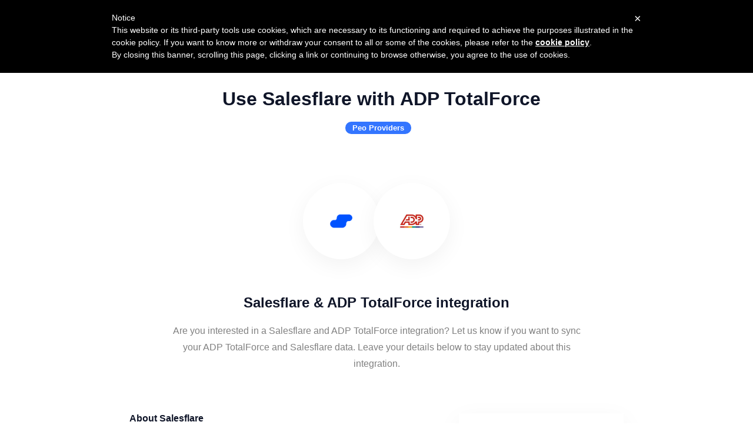

--- FILE ---
content_type: application/javascript; charset=utf-8
request_url: https://www.iubenda.com/cookie-solution/confs/js/81768705.js
body_size: -195
content:
_iub.csRC = { consApiKey: 'cH67mSQkO3RXJPvTNyQIFsH8mV11IRRB', consentDatabasePublicKey: 's1uUoI89shWyJjyKwp9AnhyanwF0SdjH', showBranding: false, publicId: '85cc6838-6db6-11ee-8bfc-5ad8d8c564c0', floatingGroup: false };
_iub.csEnabled = true;
_iub.csPurposes = [4,5,2,1,3,6,"sh","s"];
_iub.cpUpd = 1711444368;
_iub.csT = 0.15;
_iub.googleConsentModeV2 = true;
_iub.totalNumberOfProviders = 4;


--- FILE ---
content_type: application/javascript; charset=utf-8
request_url: https://integrations.salesflare.com/_next/static/chunks/2949-ac6056cc2a5b977d.js
body_size: 91402
content:
(self.webpackChunk_N_E=self.webpackChunk_N_E||[]).push([[2949],{17331:function(e){function t(){this._events=this._events||{},this._maxListeners=this._maxListeners||void 0}function n(e){return"function"==typeof e}function r(e){return"object"==typeof e&&null!==e}e.exports=t,t.prototype._events=void 0,t.prototype._maxListeners=void 0,t.defaultMaxListeners=10,t.prototype.setMaxListeners=function(e){if("number"!=typeof e||e<0||isNaN(e))throw TypeError("n must be a positive number");return this._maxListeners=e,this},t.prototype.emit=function(e){var t,i,o,a,s,u;if(this._events||(this._events={}),"error"===e&&(!this._events.error||r(this._events.error)&&!this._events.error.length)){if(t=arguments[1],t instanceof Error)throw t;var c=Error('Uncaught, unspecified "error" event. ('+t+")");throw c.context=t,c}if(void 0===(i=this._events[e]))return!1;if(n(i))switch(arguments.length){case 1:i.call(this);break;case 2:i.call(this,arguments[1]);break;case 3:i.call(this,arguments[1],arguments[2]);break;default:a=Array.prototype.slice.call(arguments,1),i.apply(this,a)}else if(r(i))for(s=0,a=Array.prototype.slice.call(arguments,1),o=(u=i.slice()).length;s<o;s++)u[s].apply(this,a);return!0},t.prototype.addListener=function(e,i){var o;if(!n(i))throw TypeError("listener must be a function");return this._events||(this._events={}),this._events.newListener&&this.emit("newListener",e,n(i.listener)?i.listener:i),this._events[e]?r(this._events[e])?this._events[e].push(i):this._events[e]=[this._events[e],i]:this._events[e]=i,r(this._events[e])&&!this._events[e].warned&&(o=void 0===this._maxListeners?t.defaultMaxListeners:this._maxListeners)&&o>0&&this._events[e].length>o&&(this._events[e].warned=!0,console.error("(node) warning: possible EventEmitter memory leak detected. %d listeners added. Use emitter.setMaxListeners() to increase limit.",this._events[e].length),"function"==typeof console.trace&&console.trace()),this},t.prototype.on=t.prototype.addListener,t.prototype.once=function(e,t){if(!n(t))throw TypeError("listener must be a function");var r=!1;function i(){this.removeListener(e,i),r||(r=!0,t.apply(this,arguments))}return i.listener=t,this.on(e,i),this},t.prototype.removeListener=function(e,t){var i,o,a,s;if(!n(t))throw TypeError("listener must be a function");if(!this._events||!this._events[e])return this;if(a=(i=this._events[e]).length,o=-1,i===t||n(i.listener)&&i.listener===t)delete this._events[e],this._events.removeListener&&this.emit("removeListener",e,t);else if(r(i)){for(s=a;s-- >0;)if(i[s]===t||i[s].listener&&i[s].listener===t){o=s;break}if(o<0)return this;1===i.length?(i.length=0,delete this._events[e]):i.splice(o,1),this._events.removeListener&&this.emit("removeListener",e,t)}return this},t.prototype.removeAllListeners=function(e){var t,r;if(!this._events)return this;if(!this._events.removeListener)return 0==arguments.length?this._events={}:this._events[e]&&delete this._events[e],this;if(0==arguments.length){for(t in this._events)"removeListener"!==t&&this.removeAllListeners(t);return this.removeAllListeners("removeListener"),this._events={},this}if(n(r=this._events[e]))this.removeListener(e,r);else if(r)for(;r.length;)this.removeListener(e,r[r.length-1]);return delete this._events[e],this},t.prototype.listeners=function(e){return this._events&&this._events[e]?n(this._events[e])?[this._events[e]]:this._events[e].slice():[]},t.prototype.listenerCount=function(e){if(this._events){var t=this._events[e];if(n(t))return 1;if(t)return t.length}return 0},t.listenerCount=function(e,t){return e.listenerCount(t)}},48711:function(e,t,n){"use strict";n.d(t,{Z:function(){return Z}});var r=function(){function e(e){var t=this;this._insertTag=function(e){var n;n=0===t.tags.length?t.insertionPoint?t.insertionPoint.nextSibling:t.prepend?t.container.firstChild:t.before:t.tags[t.tags.length-1].nextSibling,t.container.insertBefore(e,n),t.tags.push(e)},this.isSpeedy=void 0===e.speedy||e.speedy,this.tags=[],this.ctr=0,this.nonce=e.nonce,this.key=e.key,this.container=e.container,this.prepend=e.prepend,this.insertionPoint=e.insertionPoint,this.before=null}var t=e.prototype;return t.hydrate=function(e){e.forEach(this._insertTag)},t.insert=function(e){if(this.ctr%(this.isSpeedy?65e3:1)==0){var t;this._insertTag(((t=document.createElement("style")).setAttribute("data-emotion",this.key),void 0!==this.nonce&&t.setAttribute("nonce",this.nonce),t.appendChild(document.createTextNode("")),t.setAttribute("data-s",""),t))}var n=this.tags[this.tags.length-1];if(this.isSpeedy){var r=function(e){if(e.sheet)return e.sheet;for(var t=0;t<document.styleSheets.length;t++)if(document.styleSheets[t].ownerNode===e)return document.styleSheets[t]}(n);try{r.insertRule(e,r.cssRules.length)}catch(e){}}else n.appendChild(document.createTextNode(e));this.ctr++},t.flush=function(){this.tags.forEach(function(e){var t;return null==(t=e.parentNode)?void 0:t.removeChild(e)}),this.tags=[],this.ctr=0},e}(),i=Math.abs,o=String.fromCharCode,a=Object.assign;function s(e,t,n){return e.replace(t,n)}function u(e,t){return e.indexOf(t)}function c(e,t){return 0|e.charCodeAt(t)}function l(e,t,n){return e.slice(t,n)}function f(e){return e.length}function p(e,t){return t.push(e),e}var h=1,d=1,g=0,m=0,v=0,y="";function b(e,t,n,r,i,o,a){return{value:e,root:t,parent:n,type:r,props:i,children:o,line:h,column:d,length:a,return:""}}function O(e,t){return a(b("",null,null,"",null,null,0),e,{length:-e.length},t)}function x(){return v=m<g?c(y,m++):0,d++,10===v&&(d=1,h++),v}function S(){return c(y,m)}function F(e){switch(e){case 0:case 9:case 10:case 13:case 32:return 5;case 33:case 43:case 44:case 47:case 62:case 64:case 126:case 59:case 123:case 125:return 4;case 58:return 3;case 34:case 39:case 40:case 91:return 2;case 41:case 93:return 1}return 0}function w(e){return h=d=1,g=f(y=e),m=0,[]}function _(e){var t,n;return(t=m-1,n=function e(t){for(;x();)switch(v){case t:return m;case 34:case 39:34!==t&&39!==t&&e(v);break;case 40:41===t&&e(t);break;case 92:x()}return m}(91===e?e+2:40===e?e+1:e),l(y,t,n)).trim()}var j="-ms-",P="-moz-",E="-webkit-",R="comm",C="rule",I="decl",k="@keyframes";function D(e,t){for(var n="",r=e.length,i=0;i<r;i++)n+=t(e[i],i,e,t)||"";return n}function T(e,t,n,r){switch(e.type){case"@layer":if(e.children.length)break;case"@import":case I:return e.return=e.return||e.value;case R:return"";case k:return e.return=e.value+"{"+D(e.children,r)+"}";case C:e.value=e.props.join(",")}return f(n=D(e.children,r))?e.return=e.value+"{"+n+"}":""}function A(e,t,n,r,o,a,u,c,f,p,h){for(var d=o-1,g=0===o?a:[""],m=g.length,v=0,y=0,O=0;v<r;++v)for(var x=0,S=l(e,d+1,d=i(y=u[v])),F=e;x<m;++x)(F=(y>0?g[x]+" "+S:s(S,/&\f/g,g[x])).trim())&&(f[O++]=F);return b(e,t,n,0===o?C:c,f,p,h)}function V(e,t,n,r){return b(e,t,n,I,l(e,0,r),l(e,r+1,-1),r)}var M=function(e,t,n){for(var r=0,i=0;r=i,i=S(),38===r&&12===i&&(t[n]=1),!F(i);)x();return l(y,e,m)},N=function(e,t){var n=-1,r=44;do switch(F(r)){case 0:38===r&&12===S()&&(t[n]=1),e[n]+=M(m-1,t,n);break;case 2:e[n]+=_(r);break;case 4:if(44===r){e[++n]=58===S()?"&\f":"",t[n]=e[n].length;break}default:e[n]+=o(r)}while(r=x());return e},L=function(e,t){var n;return n=N(w(e),t),y="",n},H=new WeakMap,$=function(e){if("rule"===e.type&&e.parent&&!(e.length<1)){for(var t=e.value,n=e.parent,r=e.column===n.column&&e.line===n.line;"rule"!==n.type;)if(!(n=n.parent))return;if((1!==e.props.length||58===t.charCodeAt(0)||H.get(n))&&!r){H.set(e,!0);for(var i=[],o=L(t,i),a=n.props,s=0,u=0;s<o.length;s++)for(var c=0;c<a.length;c++,u++)e.props[u]=i[s]?o[s].replace(/&\f/g,a[c]):a[c]+" "+o[s]}}},U=function(e){if("decl"===e.type){var t=e.value;108===t.charCodeAt(0)&&98===t.charCodeAt(2)&&(e.return="",e.value="")}},z=[function(e,t,n,r){if(e.length>-1&&!e.return)switch(e.type){case I:e.return=function e(t,n){switch(45^c(t,0)?(((n<<2^c(t,0))<<2^c(t,1))<<2^c(t,2))<<2^c(t,3):0){case 5103:return E+"print-"+t+t;case 5737:case 4201:case 3177:case 3433:case 1641:case 4457:case 2921:case 5572:case 6356:case 5844:case 3191:case 6645:case 3005:case 6391:case 5879:case 5623:case 6135:case 4599:case 4855:case 4215:case 6389:case 5109:case 5365:case 5621:case 3829:return E+t+t;case 5349:case 4246:case 4810:case 6968:case 2756:return E+t+P+t+j+t+t;case 6828:case 4268:return E+t+j+t+t;case 6165:return E+t+j+"flex-"+t+t;case 5187:return E+t+s(t,/(\w+).+(:[^]+)/,E+"box-$1$2"+j+"flex-$1$2")+t;case 5443:return E+t+j+"flex-item-"+s(t,/flex-|-self/,"")+t;case 4675:return E+t+j+"flex-line-pack"+s(t,/align-content|flex-|-self/,"")+t;case 5548:return E+t+j+s(t,"shrink","negative")+t;case 5292:return E+t+j+s(t,"basis","preferred-size")+t;case 6060:return E+"box-"+s(t,"-grow","")+E+t+j+s(t,"grow","positive")+t;case 4554:return E+s(t,/([^-])(transform)/g,"$1"+E+"$2")+t;case 6187:return s(s(s(t,/(zoom-|grab)/,E+"$1"),/(image-set)/,E+"$1"),t,"")+t;case 5495:case 3959:return s(t,/(image-set\([^]*)/,E+"$1$`$1");case 4968:return s(s(t,/(.+:)(flex-)?(.*)/,E+"box-pack:$3"+j+"flex-pack:$3"),/s.+-b[^;]+/,"justify")+E+t+t;case 4095:case 3583:case 4068:case 2532:return s(t,/(.+)-inline(.+)/,E+"$1$2")+t;case 8116:case 7059:case 5753:case 5535:case 5445:case 5701:case 4933:case 4677:case 5533:case 5789:case 5021:case 4765:if(f(t)-1-n>6)switch(c(t,n+1)){case 109:if(45!==c(t,n+4))break;case 102:return s(t,/(.+:)(.+)-([^]+)/,"$1"+E+"$2-$3$1"+P+(108==c(t,n+3)?"$3":"$2-$3"))+t;case 115:return~u(t,"stretch")?e(s(t,"stretch","fill-available"),n)+t:t}break;case 4949:if(115!==c(t,n+1))break;case 6444:switch(c(t,f(t)-3-(~u(t,"!important")&&10))){case 107:return s(t,":",":"+E)+t;case 101:return s(t,/(.+:)([^;!]+)(;|!.+)?/,"$1"+E+(45===c(t,14)?"inline-":"")+"box$3$1"+E+"$2$3$1"+j+"$2box$3")+t}break;case 5936:switch(c(t,n+11)){case 114:return E+t+j+s(t,/[svh]\w+-[tblr]{2}/,"tb")+t;case 108:return E+t+j+s(t,/[svh]\w+-[tblr]{2}/,"tb-rl")+t;case 45:return E+t+j+s(t,/[svh]\w+-[tblr]{2}/,"lr")+t}return E+t+j+t+t}return t}(e.value,e.length);break;case k:return D([O(e,{value:s(e.value,"@","@"+E)})],r);case C:if(e.length){var i,o;return i=e.props,o=function(t){var n;switch(n=t,(n=/(::plac\w+|:read-\w+)/.exec(n))?n[0]:n){case":read-only":case":read-write":return D([O(e,{props:[s(t,/:(read-\w+)/,":"+P+"$1")]})],r);case"::placeholder":return D([O(e,{props:[s(t,/:(plac\w+)/,":"+E+"input-$1")]}),O(e,{props:[s(t,/:(plac\w+)/,":"+P+"$1")]}),O(e,{props:[s(t,/:(plac\w+)/,j+"input-$1")]})],r)}return""},i.map(o).join("")}}}],Z=function(e){var t,n,i,a,g,O,j=e.key;if("css"===j){var P=document.querySelectorAll("style[data-emotion]:not([data-s])");Array.prototype.forEach.call(P,function(e){-1!==e.getAttribute("data-emotion").indexOf(" ")&&(document.head.appendChild(e),e.setAttribute("data-s",""))})}var E=e.stylisPlugins||z,C={},I=[];a=e.container||document.head,Array.prototype.forEach.call(document.querySelectorAll('style[data-emotion^="'+j+' "]'),function(e){for(var t=e.getAttribute("data-emotion").split(" "),n=1;n<t.length;n++)C[t[n]]=!0;I.push(e)});var k=(n=(t=[$,U].concat(E,[T,(i=function(e){O.insert(e)},function(e){!e.root&&(e=e.return)&&i(e)})])).length,function(e,r,i,o){for(var a="",s=0;s<n;s++)a+=t[s](e,r,i,o)||"";return a}),M=function(e){var t,n;return D((n=function e(t,n,r,i,a,g,O,w,j){for(var P,E=0,C=0,I=O,k=0,D=0,T=0,M=1,N=1,L=1,H=0,$="",U=a,z=g,Z=i,B=$;N;)switch(T=H,H=x()){case 40:if(108!=T&&58==c(B,I-1)){-1!=u(B+=s(_(H),"&","&\f"),"&\f")&&(L=-1);break}case 34:case 39:case 91:B+=_(H);break;case 9:case 10:case 13:case 32:B+=function(e){for(;v=S();)if(v<33)x();else break;return F(e)>2||F(v)>3?"":" "}(T);break;case 92:B+=function(e,t){for(var n;--t&&x()&&!(v<48)&&!(v>102)&&(!(v>57)||!(v<65))&&(!(v>70)||!(v<97)););return n=m+(t<6&&32==S()&&32==x()),l(y,e,n)}(m-1,7);continue;case 47:switch(S()){case 42:case 47:p(b(P=function(e,t){for(;x();)if(e+v===57)break;else if(e+v===84&&47===S())break;return"/*"+l(y,t,m-1)+"*"+o(47===e?e:x())}(x(),m),n,r,R,o(v),l(P,2,-2),0),j);break;default:B+="/"}break;case 123*M:w[E++]=f(B)*L;case 125*M:case 59:case 0:switch(H){case 0:case 125:N=0;case 59+C:-1==L&&(B=s(B,/\f/g,"")),D>0&&f(B)-I&&p(D>32?V(B+";",i,r,I-1):V(s(B," ","")+";",i,r,I-2),j);break;case 59:B+=";";default:if(p(Z=A(B,n,r,E,C,a,w,$,U=[],z=[],I),g),123===H){if(0===C)e(B,n,Z,Z,U,g,I,w,z);else switch(99===k&&110===c(B,3)?100:k){case 100:case 108:case 109:case 115:e(t,Z,Z,i&&p(A(t,Z,Z,0,0,a,w,$,a,U=[],I),z),a,z,I,w,i?U:z);break;default:e(B,Z,Z,Z,[""],z,0,w,z)}}}E=C=D=0,M=L=1,$=B="",I=O;break;case 58:I=1+f(B),D=T;default:if(M<1){if(123==H)--M;else if(125==H&&0==M++&&125==(v=m>0?c(y,--m):0,d--,10===v&&(d=1,h--),v))continue}switch(B+=o(H),H*M){case 38:L=C>0?1:(B+="\f",-1);break;case 44:w[E++]=(f(B)-1)*L,L=1;break;case 64:45===S()&&(B+=_(x())),k=S(),C=I=f($=B+=function(e){for(;!F(S());)x();return l(y,e,m)}(m)),H++;break;case 45:45===T&&2==f(B)&&(M=0)}}return g}("",null,null,null,[""],t=w(t=e),0,[0],t),y="",n),k)};g=function(e,t,n,r){O=n,M(e?e+"{"+t.styles+"}":t.styles),r&&(N.inserted[t.name]=!0)};var N={key:j,sheet:new r({key:j,container:a,nonce:e.nonce,speedy:e.speedy,prepend:e.prepend,insertionPoint:e.insertionPoint}),nonce:e.nonce,inserted:C,registered:{},insert:g};return N.sheet.hydrate(I),N}},92514:function(e,t,n){"use strict";n.d(t,{ms:function(){return M},iv:function(){return D},tZ:function(){return k},F4:function(){return T}});var r,i,o,a=n(67294),s=n.t(a,2),u=n(48711);function c(e,t,n){var r="";return n.split(" ").forEach(function(n){void 0!==e[n]?t.push(e[n]+";"):n&&(r+=n+" ")}),r}var l=function(e,t,n){var r=e.key+"-"+t.name;!1===n&&void 0===e.registered[r]&&(e.registered[r]=t.styles)},f=function(e,t,n){l(e,t,n);var r=e.key+"-"+t.name;if(void 0===e.inserted[t.name]){var i=t;do e.insert(t===i?"."+r:"",i,e.sheet,!0),i=i.next;while(void 0!==i)}},p={animationIterationCount:1,aspectRatio:1,borderImageOutset:1,borderImageSlice:1,borderImageWidth:1,boxFlex:1,boxFlexGroup:1,boxOrdinalGroup:1,columnCount:1,columns:1,flex:1,flexGrow:1,flexPositive:1,flexShrink:1,flexNegative:1,flexOrder:1,gridRow:1,gridRowEnd:1,gridRowSpan:1,gridRowStart:1,gridColumn:1,gridColumnEnd:1,gridColumnSpan:1,gridColumnStart:1,msGridRow:1,msGridRowSpan:1,msGridColumn:1,msGridColumnSpan:1,fontWeight:1,lineHeight:1,opacity:1,order:1,orphans:1,scale:1,tabSize:1,widows:1,zIndex:1,zoom:1,WebkitLineClamp:1,fillOpacity:1,floodOpacity:1,stopOpacity:1,strokeDasharray:1,strokeDashoffset:1,strokeMiterlimit:1,strokeOpacity:1,strokeWidth:1},h=/[A-Z]|^ms/g,d=/_EMO_([^_]+?)_([^]*?)_EMO_/g,g=function(e){return 45===e.charCodeAt(1)},m=function(e){return null!=e&&"boolean"!=typeof e},v=(r=function(e){return g(e)?e:e.replace(h,"-$&").toLowerCase()},i=Object.create(null),function(e){return void 0===i[e]&&(i[e]=r(e)),i[e]}),y=function(e,t){switch(e){case"animation":case"animationName":if("string"==typeof t)return t.replace(d,function(e,t,n){return o={name:t,styles:n,next:o},t})}return 1===p[e]||g(e)||"number"!=typeof t||0===t?t:t+"px"};function b(e,t,n){if(null==n)return"";if(void 0!==n.__emotion_styles)return n;switch(typeof n){case"boolean":return"";case"object":if(1===n.anim)return o={name:n.name,styles:n.styles,next:o},n.name;if(void 0!==n.styles){var r=n.next;if(void 0!==r)for(;void 0!==r;)o={name:r.name,styles:r.styles,next:o},r=r.next;return n.styles+";"}return function(e,t,n){var r="";if(Array.isArray(n))for(var i=0;i<n.length;i++)r+=b(e,t,n[i])+";";else for(var o in n){var a=n[o];if("object"!=typeof a)null!=t&&void 0!==t[a]?r+=o+"{"+t[a]+"}":m(a)&&(r+=v(o)+":"+y(o,a)+";");else if(Array.isArray(a)&&"string"==typeof a[0]&&(null==t||void 0===t[a[0]]))for(var s=0;s<a.length;s++)m(a[s])&&(r+=v(o)+":"+y(o,a[s])+";");else{var u=b(e,t,a);switch(o){case"animation":case"animationName":r+=v(o)+":"+u+";";break;default:r+=o+"{"+u+"}"}}}return r}(e,t,n);case"function":if(void 0!==e){var i=o,a=n(e);return o=i,b(e,t,a)}}if(null==t)return n;var s=t[n];return void 0!==s?s:n}var O=/label:\s*([^\s;{]+)\s*(;|$)/g;function x(e,t,n){if(1===e.length&&"object"==typeof e[0]&&null!==e[0]&&void 0!==e[0].styles)return e[0];var r,i=!0,a="";o=void 0;var s=e[0];null==s||void 0===s.raw?(i=!1,a+=b(n,t,s)):a+=s[0];for(var u=1;u<e.length;u++)a+=b(n,t,e[u]),i&&(a+=s[u]);O.lastIndex=0;for(var c="";null!==(r=O.exec(a));)c+="-"+r[1];return{name:function(e){for(var t,n=0,r=0,i=e.length;i>=4;++r,i-=4)t=(65535&(t=255&e.charCodeAt(r)|(255&e.charCodeAt(++r))<<8|(255&e.charCodeAt(++r))<<16|(255&e.charCodeAt(++r))<<24))*1540483477+((t>>>16)*59797<<16),t^=t>>>24,n=(65535&t)*1540483477+((t>>>16)*59797<<16)^(65535&n)*1540483477+((n>>>16)*59797<<16);switch(i){case 3:n^=(255&e.charCodeAt(r+2))<<16;case 2:n^=(255&e.charCodeAt(r+1))<<8;case 1:n^=255&e.charCodeAt(r),n=(65535&n)*1540483477+((n>>>16)*59797<<16)}return n^=n>>>13,(((n=(65535&n)*1540483477+((n>>>16)*59797<<16))^n>>>15)>>>0).toString(36)}(a)+c,styles:a,next:o}}var S=!!s.useInsertionEffect&&s.useInsertionEffect,F=S||function(e){return e()};S||a.useLayoutEffect;var w=a.createContext("undefined"!=typeof HTMLElement?(0,u.Z)({key:"css"}):null);w.Provider;var _=function(e){return(0,a.forwardRef)(function(t,n){return e(t,(0,a.useContext)(w),n)})},j=a.createContext({}),P={}.hasOwnProperty,E="__EMOTION_TYPE_PLEASE_DO_NOT_USE__",R=function(e,t){var n={};for(var r in t)P.call(t,r)&&(n[r]=t[r]);return n[E]=e,n},C=function(e){var t=e.cache,n=e.serialized,r=e.isStringTag;return l(t,n,r),F(function(){return f(t,n,r)}),null},I=_(function(e,t,n){var r=e.css;"string"==typeof r&&void 0!==t.registered[r]&&(r=t.registered[r]);var i=e[E],o=[r],s="";"string"==typeof e.className?s=c(t.registered,o,e.className):null!=e.className&&(s=e.className+" ");var u=x(o,void 0,a.useContext(j));s+=t.key+"-"+u.name;var l={};for(var f in e)P.call(e,f)&&"css"!==f&&f!==E&&(l[f]=e[f]);return l.className=s,n&&(l.ref=n),a.createElement(a.Fragment,null,a.createElement(C,{cache:t,serialized:u,isStringTag:"string"==typeof i}),a.createElement(i,l))});n(40468);var k=function(e,t){var n=arguments;if(null==t||!P.call(t,"css"))return a.createElement.apply(void 0,n);var r=n.length,i=Array(r);i[0]=I,i[1]=R(e,t);for(var o=2;o<r;o++)i[o]=n[o];return a.createElement.apply(null,i)};function D(){for(var e=arguments.length,t=Array(e),n=0;n<e;n++)t[n]=arguments[n];return x(t)}var T=function(){var e=D.apply(void 0,arguments),t="animation-"+e.name;return{name:t,styles:"@keyframes "+t+"{"+e.styles+"}",anim:1,toString:function(){return"_EMO_"+this.name+"_"+this.styles+"_EMO_"}}},A=function e(t){for(var n=t.length,r=0,i="";r<n;r++){var o=t[r];if(null!=o){var a=void 0;switch(typeof o){case"boolean":break;case"object":if(Array.isArray(o))a=e(o);else for(var s in a="",o)o[s]&&s&&(a&&(a+=" "),a+=s);break;default:a=o}a&&(i&&(i+=" "),i+=a)}}return i},V=function(e){var t=e.cache,n=e.serializedArr;return F(function(){for(var e=0;e<n.length;e++)f(t,n[e],!1)}),null},M=_(function(e,t){var n=[],r=function(){for(var e=arguments.length,r=Array(e),i=0;i<e;i++)r[i]=arguments[i];var o=x(r,t.registered);return n.push(o),l(t,o,!1),t.key+"-"+o.name},i={css:r,cx:function(){for(var e,n,i,o=arguments.length,a=Array(o),s=0;s<o;s++)a[s]=arguments[s];return i=c(t.registered,n=[],e=A(a)),n.length<2?e:i+r(n)},theme:a.useContext(j)},o=e.children(i);return a.createElement(a.Fragment,null,a.createElement(V,{cache:t,serializedArr:n}),o)})},40468:function(e,t,n){"use strict";var r=n(59864),i={childContextTypes:!0,contextType:!0,contextTypes:!0,defaultProps:!0,displayName:!0,getDefaultProps:!0,getDerivedStateFromError:!0,getDerivedStateFromProps:!0,mixins:!0,propTypes:!0,type:!0},o={name:!0,length:!0,prototype:!0,caller:!0,callee:!0,arguments:!0,arity:!0},a={$$typeof:!0,compare:!0,defaultProps:!0,displayName:!0,propTypes:!0,type:!0},s={};function u(e){return r.isMemo(e)?a:s[e.$$typeof]||i}s[r.ForwardRef]={$$typeof:!0,render:!0,defaultProps:!0,displayName:!0,propTypes:!0},s[r.Memo]=a;var c=Object.defineProperty,l=Object.getOwnPropertyNames,f=Object.getOwnPropertySymbols,p=Object.getOwnPropertyDescriptor,h=Object.getPrototypeOf,d=Object.prototype;e.exports=function e(t,n,r){if("string"!=typeof n){if(d){var i=h(n);i&&i!==d&&e(t,i,r)}var a=l(n);f&&(a=a.concat(f(n)));for(var s=u(t),g=u(n),m=0;m<a.length;++m){var v=a[m];if(!o[v]&&!(r&&r[v])&&!(g&&g[v])&&!(s&&s[v])){var y=p(n,v);try{c(t,v,y)}catch(e){}}}}return t}},70290:function(e){var t;t=function(){"use strict";function e(e,t){var n=Object.keys(e);if(Object.getOwnPropertySymbols){var r=Object.getOwnPropertySymbols(e);t&&(r=r.filter(function(t){return Object.getOwnPropertyDescriptor(e,t).enumerable})),n.push.apply(n,r)}return n}function t(t){for(var n=1;n<arguments.length;n++){var r=null!=arguments[n]?arguments[n]:{};n%2?e(Object(r),!0).forEach(function(e){var n;n=r[e],e in t?Object.defineProperty(t,e,{value:n,enumerable:!0,configurable:!0,writable:!0}):t[e]=n}):Object.getOwnPropertyDescriptors?Object.defineProperties(t,Object.getOwnPropertyDescriptors(r)):e(Object(r)).forEach(function(e){Object.defineProperty(t,e,Object.getOwnPropertyDescriptor(r,e))})}return t}function n(e,t){return function(e){if(Array.isArray(e))return e}(e)||function(e,t){if(Symbol.iterator in Object(e)||"[object Arguments]"===Object.prototype.toString.call(e)){var n=[],r=!0,i=!1,o=void 0;try{for(var a,s=e[Symbol.iterator]();!(r=(a=s.next()).done)&&(n.push(a.value),!t||n.length!==t);r=!0);}catch(e){i=!0,o=e}finally{try{r||null==s.return||s.return()}finally{if(i)throw o}}return n}}(e,t)||function(){throw TypeError("Invalid attempt to destructure non-iterable instance")}()}function r(e){return function(e){if(Array.isArray(e)){for(var t=0,n=Array(e.length);t<e.length;t++)n[t]=e[t];return n}}(e)||function(e){if(Symbol.iterator in Object(e)||"[object Arguments]"===Object.prototype.toString.call(e))return Array.from(e)}(e)||function(){throw TypeError("Invalid attempt to spread non-iterable instance")}()}function i(){var e=arguments.length>0&&void 0!==arguments[0]?arguments[0]:{serializable:!0},t={};return{get:function(n,r){var i=arguments.length>2&&void 0!==arguments[2]?arguments[2]:{miss:function(){return Promise.resolve()}},o=JSON.stringify(n);if(o in t)return Promise.resolve(e.serializable?JSON.parse(t[o]):t[o]);var a=r(),s=i&&i.miss||function(){return Promise.resolve()};return a.then(function(e){return s(e)}).then(function(){return a})},set:function(n,r){return t[JSON.stringify(n)]=e.serializable?JSON.stringify(r):r,Promise.resolve(r)},delete:function(e){return delete t[JSON.stringify(e)],Promise.resolve()},clear:function(){return t={},Promise.resolve()}}}function o(e,t){return t&&Object.keys(t).forEach(function(n){e[n]=t[n](e)}),e}function a(e){for(var t=arguments.length,n=Array(t>1?t-1:0),r=1;r<t;r++)n[r-1]=arguments[r];var i=0;return e.replace(/%s/g,function(){return encodeURIComponent(n[i++])})}var s={WithinQueryParameters:0,WithinHeaders:1};function u(e,t){var n=e||{},r=n.data||{};return Object.keys(n).forEach(function(e){-1===["timeout","headers","queryParameters","data","cacheable"].indexOf(e)&&(r[e]=n[e])}),{data:Object.entries(r).length>0?r:void 0,timeout:n.timeout||t,headers:n.headers||{},queryParameters:n.queryParameters||{},cacheable:n.cacheable}}var c={Read:1,Write:2,Any:3};function l(e){var n=arguments.length>1&&void 0!==arguments[1]?arguments[1]:1;return t(t({},e),{},{status:n,lastUpdate:Date.now()})}function f(e){return"string"==typeof e?{protocol:"https",url:e,accept:c.Any}:{protocol:e.protocol||"https",url:e.url,accept:e.accept||c.Any}}var p="POST";function h(e,n,i,o){var a,s,u,c=[],p=function(e,n){if("GET"!==e.method&&(void 0!==e.data||void 0!==n.data))return JSON.stringify(Array.isArray(e.data)?e.data:t(t({},e.data),n.data))}(i,o),h=(a=t(t({},e.headers),o.headers),s={},Object.keys(a).forEach(function(e){var t=a[e];s[e.toLowerCase()]=t}),s),v=i.method,y="GET"!==i.method?{}:t(t({},i.data),o.data),b=t(t(t({"x-algolia-agent":e.userAgent.value},e.queryParameters),y),o.queryParameters),O=0,x=function t(n,r){var a,s,u,f=n.pop();if(void 0===f)throw{name:"RetryError",message:"Unreachable hosts - your application id may be incorrect. If the error persists, contact support@algolia.com.",transporterStackTrace:g(c)};var y={data:p,headers:h,method:v,url:(a=i.path,s=d(b),u="".concat(f.protocol,"://").concat(f.url,"/").concat("/"===a.charAt(0)?a.substr(1):a),s.length&&(u+="?".concat(s)),u),connectTimeout:r(O,e.timeouts.connect),responseTimeout:r(O,o.timeout)},x=function(e){var t={request:y,response:e,host:f,triesLeft:n.length};return c.push(t),t},S={onSuccess:function(e){return function(e){try{return JSON.parse(e.content)}catch(t){throw{name:"DeserializationError",message:t.message,response:e}}}(e)},onRetry:function(i){var o=x(i);return i.isTimedOut&&O++,Promise.all([e.logger.info("Retryable failure",m(o)),e.hostsCache.set(f,l(f,i.isTimedOut?3:2))]).then(function(){return t(n,r)})},onFail:function(e){throw x(e),function(e,t){var n=e.content,r=e.status,i=n;try{i=JSON.parse(n).message}catch(e){}return{name:"ApiError",message:i,status:r,transporterStackTrace:t}}(e,g(c))}};return e.requester.send(y).then(function(e){var t,n,r;return(t=e.status,e.isTimedOut||(n=e.isTimedOut,r=e.status,!n&&0==~~r)||2!=~~(t/100)&&4!=~~(t/100))?S.onRetry(e):2==~~(e.status/100)?S.onSuccess(e):S.onFail(e)})};return(u=e.hostsCache,Promise.all(n.map(function(e){return u.get(e,function(){return Promise.resolve(l(e))})})).then(function(e){var t=e.filter(function(e){return 1===e.status||Date.now()-e.lastUpdate>12e4}),i=e.filter(function(e){return 3===e.status&&Date.now()-e.lastUpdate<=12e4}),o=[].concat(r(t),r(i));return{getTimeout:function(e,t){return(0===i.length&&0===e?1:i.length+3+e)*t},statelessHosts:o.length>0?o.map(function(e){return f(e)}):n}})).then(function(e){return x(r(e.statelessHosts).reverse(),e.getTimeout)})}function d(e){return Object.keys(e).map(function(t){var n;return a("%s=%s",t,(n=e[t],"[object Object]"===Object.prototype.toString.call(n)||"[object Array]"===Object.prototype.toString.call(n)?JSON.stringify(e[t]):e[t]))}).join("&")}function g(e){return e.map(function(e){return m(e)})}function m(e){var n=e.request.headers["x-algolia-api-key"]?{"x-algolia-api-key":"*****"}:{};return t(t({},e),{},{request:t(t({},e.request),{},{headers:t(t({},e.request.headers),n)})})}var v=function(e){var r,i,a,l,p,d,g,m,v,y,b,O,x,S=e.appId,F=(r=void 0!==e.authMode?e.authMode:s.WithinHeaders,i={"x-algolia-api-key":e.apiKey,"x-algolia-application-id":S},{headers:function(){return r===s.WithinHeaders?i:{}},queryParameters:function(){return r===s.WithinQueryParameters?i:{}}}),w=(l=(a=t(t({hosts:[{url:"".concat(S,"-dsn.algolia.net"),accept:c.Read},{url:"".concat(S,".algolia.net"),accept:c.Write}].concat(function(e){for(var t=e.length-1;t>0;t--){var n=Math.floor(Math.random()*(t+1)),r=e[t];e[t]=e[n],e[n]=r}return e}([{url:"".concat(S,"-1.algolianet.com")},{url:"".concat(S,"-2.algolianet.com")},{url:"".concat(S,"-3.algolianet.com")}]))},e),{},{headers:t(t(t({},F.headers()),{"content-type":"application/x-www-form-urlencoded"}),e.headers),queryParameters:t(t({},F.queryParameters()),e.queryParameters)})).hostsCache,p=a.logger,d=a.requester,g=a.requestsCache,m=a.responsesCache,v=a.timeouts,y=a.userAgent,b=a.hosts,O=a.queryParameters,x={hostsCache:l,logger:p,requester:d,requestsCache:g,responsesCache:m,timeouts:v,userAgent:y,headers:a.headers,queryParameters:O,hosts:b.map(function(e){return f(e)}),read:function(e,t){var r=u(t,x.timeouts.read),i=function(){return h(x,x.hosts.filter(function(e){return 0!=(e.accept&c.Read)}),e,r)};if(!0!==(void 0!==r.cacheable?r.cacheable:e.cacheable))return i();var o={request:e,mappedRequestOptions:r,transporter:{queryParameters:x.queryParameters,headers:x.headers}};return x.responsesCache.get(o,function(){return x.requestsCache.get(o,function(){return x.requestsCache.set(o,i()).then(function(e){return Promise.all([x.requestsCache.delete(o),e])},function(e){return Promise.all([x.requestsCache.delete(o),Promise.reject(e)])}).then(function(e){var t=n(e,2);return t[0],t[1]})})},{miss:function(e){return x.responsesCache.set(o,e)}})},write:function(e,t){return h(x,x.hosts.filter(function(e){return 0!=(e.accept&c.Write)}),e,u(t,x.timeouts.write))}});return o({transporter:w,appId:S,addAlgoliaAgent:function(e,t){w.userAgent.add({segment:e,version:t})},clearCache:function(){return Promise.all([w.requestsCache.clear(),w.responsesCache.clear()]).then(function(){})}},e.methods)},y=function(e){return function(t,n){return"GET"===t.method?e.transporter.read(t,n):e.transporter.write(t,n)}},b=function(e){return function(t){var n=arguments.length>1&&void 0!==arguments[1]?arguments[1]:{};return o({transporter:e.transporter,appId:e.appId,indexName:t},n.methods)}},O=function(e){return function(n,r){var i=n.map(function(e){return t(t({},e),{},{params:d(e.params||{})})});return e.transporter.read({method:p,path:"1/indexes/*/queries",data:{requests:i},cacheable:!0},r)}},x=function(e){return function(n,r){return Promise.all(n.map(function(n){var i=n.params,o=i.facetName,a=i.facetQuery,s=function(e,t){if(null==e)return{};var n,r,i=function(e,t){if(null==e)return{};var n,r,i={},o=Object.keys(e);for(r=0;r<o.length;r++)n=o[r],t.indexOf(n)>=0||(i[n]=e[n]);return i}(e,t);if(Object.getOwnPropertySymbols){var o=Object.getOwnPropertySymbols(e);for(r=0;r<o.length;r++)n=o[r],t.indexOf(n)>=0||Object.prototype.propertyIsEnumerable.call(e,n)&&(i[n]=e[n])}return i}(i,["facetName","facetQuery"]);return b(e)(n.indexName,{methods:{searchForFacetValues:w}}).searchForFacetValues(o,a,t(t({},r),s))}))}},S=function(e){return function(t,n,r){return e.transporter.read({method:p,path:a("1/answers/%s/prediction",e.indexName),data:{query:t,queryLanguages:n},cacheable:!0},r)}},F=function(e){return function(t,n){return e.transporter.read({method:p,path:a("1/indexes/%s/query",e.indexName),data:{query:t},cacheable:!0},n)}},w=function(e){return function(t,n,r){return e.transporter.read({method:p,path:a("1/indexes/%s/facets/%s/query",e.indexName,t),data:{facetQuery:n},cacheable:!0},r)}};function _(e,o,a){var u,c,l,f,p,h;return v(t(t(t({},{appId:e,apiKey:o,timeouts:{connect:1,read:2,write:30},requester:{send:function(e){return new Promise(function(t){var n=new XMLHttpRequest;n.open(e.method,e.url,!0),Object.keys(e.headers).forEach(function(t){return n.setRequestHeader(t,e.headers[t])});var r,i=function(e,r){return setTimeout(function(){n.abort(),t({status:0,content:r,isTimedOut:!0})},1e3*e)},o=i(e.connectTimeout,"Connection timeout");n.onreadystatechange=function(){n.readyState>n.OPENED&&void 0===r&&(clearTimeout(o),r=i(e.responseTimeout,"Socket timeout"))},n.onerror=function(){0===n.status&&(clearTimeout(o),clearTimeout(r),t({content:n.responseText||"Network request failed",status:n.status,isTimedOut:!1}))},n.onload=function(){clearTimeout(o),clearTimeout(r),t({content:n.responseText,status:n.status,isTimedOut:!1})},n.send(e.data)})}},logger:{debug:function(e,t){return Promise.resolve()},info:function(e,t){return Promise.resolve()},error:function(e,t){return console.error(e,t),Promise.resolve()}},responsesCache:i(),requestsCache:i({serializable:!1}),hostsCache:function e(t){var i=r(t.caches),o=i.shift();return void 0===o?{get:function(e,t){var r=arguments.length>2&&void 0!==arguments[2]?arguments[2]:{miss:function(){return Promise.resolve()}};return t().then(function(e){return Promise.all([e,r.miss(e)])}).then(function(e){return n(e,1)[0]})},set:function(e,t){return Promise.resolve(t)},delete:function(e){return Promise.resolve()},clear:function(){return Promise.resolve()}}:{get:function(t,n){var r=arguments.length>2&&void 0!==arguments[2]?arguments[2]:{miss:function(){return Promise.resolve()}};return o.get(t,n,r).catch(function(){return e({caches:i}).get(t,n,r)})},set:function(t,n){return o.set(t,n).catch(function(){return e({caches:i}).set(t,n)})},delete:function(t){return o.delete(t).catch(function(){return e({caches:i}).delete(t)})},clear:function(){return o.clear().catch(function(){return e({caches:i}).clear()})}}}({caches:[(u={key:"".concat("4.11.0","-").concat(e)},l="algoliasearch-client-js-".concat(u.key),f=function(){return void 0===c&&(c=u.localStorage||window.localStorage),c},p=function(){return JSON.parse(f().getItem(l)||"{}")},{get:function(e,t){var r=arguments.length>2&&void 0!==arguments[2]?arguments[2]:{miss:function(){return Promise.resolve()}};return Promise.resolve().then(function(){var n=JSON.stringify(e),r=p()[n];return Promise.all([r||t(),void 0!==r])}).then(function(e){var t=n(e,2),i=t[0];return Promise.all([i,t[1]||r.miss(i)])}).then(function(e){return n(e,1)[0]})},set:function(e,t){return Promise.resolve().then(function(){var n=p();return n[JSON.stringify(e)]=t,f().setItem(l,JSON.stringify(n)),t})},delete:function(e){return Promise.resolve().then(function(){var t=p();delete t[JSON.stringify(e)],f().setItem(l,JSON.stringify(t))})},clear:function(){return Promise.resolve().then(function(){f().removeItem(l)})}}),i()]}),userAgent:(h={value:"Algolia for JavaScript (".concat("4.11.0",")"),add:function(e){var t="; ".concat(e.segment).concat(void 0!==e.version?" (".concat(e.version,")"):"");return -1===h.value.indexOf(t)&&(h.value="".concat(h.value).concat(t)),h}}).add({segment:"Browser",version:"lite"}),authMode:s.WithinQueryParameters}),a),{},{methods:{search:O,searchForFacetValues:x,multipleQueries:O,multipleSearchForFacetValues:x,customRequest:y,initIndex:function(e){return function(t){return b(e)(t,{methods:{search:F,searchForFacetValues:w,findAnswers:S}})}}}}))}return _.version="4.11.0",_},e.exports=t()},58363:function(e,t){"use strict";t.Z=function(e,t){if(e&&t){var n=Array.isArray(t)?t:t.split(",");if(0===n.length)return!0;var r=e.name||"",i=(e.type||"").toLowerCase(),o=i.replace(/\/.*$/,"");return n.some(function(e){var t=e.trim().toLowerCase();return"."===t.charAt(0)?r.toLowerCase().endsWith(t):t.endsWith("/*")?o===t.replace(/\/.*$/,""):i===t})}return!0}},60139:function(e){"use strict";function t(e){return function(){return e}}var n=function(){};n.thatReturns=t,n.thatReturnsFalse=t(!1),n.thatReturnsTrue=t(!0),n.thatReturnsNull=t(null),n.thatReturnsThis=function(){return this},n.thatReturnsArgument=function(e){return e},e.exports=n},63620:function(e,t,n){"use strict";var r=n(60139);e.exports=r},38001:function(e,t,n){"use strict";n.d(t,{l0:function(){return nr},J9:function(){return nt}});var r,i,o,a,s,u,c,l=function(e,t){return(l=Object.setPrototypeOf||({__proto__:[]})instanceof Array&&function(e,t){e.__proto__=t}||function(e,t){for(var n in t)t.hasOwnProperty(n)&&(e[n]=t[n])})(e,t)},f=function(){return(f=Object.assign||function(e){for(var t,n=1,r=arguments.length;n<r;n++)for(var i in t=arguments[n])Object.prototype.hasOwnProperty.call(t,i)&&(e[i]=t[i]);return e}).apply(this,arguments)},p=n(67294),h=n(60667),d=n.n(h),g=function(e){var t;return!!e&&"object"==typeof e&&"[object RegExp]"!==(t=Object.prototype.toString.call(e))&&"[object Date]"!==t&&e.$$typeof!==m},m="function"==typeof Symbol&&Symbol.for?Symbol.for("react.element"):60103;function v(e,t){return!1!==t.clone&&t.isMergeableObject(e)?b(Array.isArray(e)?[]:{},e,t):e}function y(e,t,n){return e.concat(t).map(function(e){return v(e,n)})}function b(e,t,n){(n=n||{}).arrayMerge=n.arrayMerge||y,n.isMergeableObject=n.isMergeableObject||g;var r,i,o=Array.isArray(t);return o!==Array.isArray(e)?v(t,n):o?n.arrayMerge(e,t,n):(i={},(r=n).isMergeableObject(e)&&Object.keys(e).forEach(function(t){i[t]=v(e[t],r)}),Object.keys(t).forEach(function(n){r.isMergeableObject(t[n])&&e[n]?i[n]=b(e[n],t[n],r):i[n]=v(t[n],r)}),i)}b.all=function(e,t){if(!Array.isArray(e))throw Error("first argument should be an array");return e.reduce(function(e,n){return b(e,n,t)},{})};var O=b,x=n(26214),S=n.n(x),F=n(96495),w=n.n(F),_=function(e,t){return e===t||e!=e&&t!=t},j=function(e,t){for(var n=e.length;n--;)if(_(e[n][0],t))return n;return -1},P=Array.prototype.splice;function E(e){var t=-1,n=null==e?0:e.length;for(this.clear();++t<n;){var r=e[t];this.set(r[0],r[1])}}E.prototype.clear=function(){this.__data__=[],this.size=0},E.prototype.delete=function(e){var t=this.__data__,n=j(t,e);return!(n<0)&&(n==t.length-1?t.pop():P.call(t,n,1),--this.size,!0)},E.prototype.get=function(e){var t=this.__data__,n=j(t,e);return n<0?void 0:t[n][1]},E.prototype.has=function(e){return j(this.__data__,e)>-1},E.prototype.set=function(e,t){var n=this.__data__,r=j(n,e);return r<0?(++this.size,n.push([e,t])):n[r][1]=t,this};var R="object"==typeof global&&global&&global.Object===Object&&global,C="object"==typeof self&&self&&self.Object===Object&&self,I=R||C||Function("return this")(),k=I.Symbol,D=Object.prototype,T=D.hasOwnProperty,A=D.toString,V=k?k.toStringTag:void 0,M=function(e){var t=T.call(e,V),n=e[V];try{e[V]=void 0;var r=!0}catch(e){}var i=A.call(e);return r&&(t?e[V]=n:delete e[V]),i},N=Object.prototype.toString,L=k?k.toStringTag:void 0,H=function(e){return null==e?void 0===e?"[object Undefined]":"[object Null]":L&&L in Object(e)?M(e):N.call(e)},$=function(e){var t=typeof e;return null!=e&&("object"==t||"function"==t)},U=function(e){if(!$(e))return!1;var t=H(e);return"[object Function]"==t||"[object GeneratorFunction]"==t||"[object AsyncFunction]"==t||"[object Proxy]"==t},z=I["__core-js_shared__"],Z=(r=/[^.]+$/.exec(z&&z.keys&&z.keys.IE_PROTO||""))?"Symbol(src)_1."+r:"",B=Function.prototype.toString,q=function(e){if(null!=e){try{return B.call(e)}catch(e){}try{return e+""}catch(e){}}return""},W=/^\[object .+?Constructor\]$/,Q=Object.prototype,Y=Function.prototype.toString,J=Q.hasOwnProperty,K=RegExp("^"+Y.call(J).replace(/[\\^$.*+?()[\]{}|]/g,"\\$&").replace(/hasOwnProperty|(function).*?(?=\\\()| for .+?(?=\\\])/g,"$1.*?")+"$"),G=function(e,t){var n,r=null==e?void 0:e[t];return $(n=r)&&(!Z||!(Z in n))&&(U(n)?K:W).test(q(n))?r:void 0},X=G(I,"Map"),ee=G(Object,"create"),et=Object.prototype.hasOwnProperty,en=Object.prototype.hasOwnProperty;function er(e){var t=-1,n=null==e?0:e.length;for(this.clear();++t<n;){var r=e[t];this.set(r[0],r[1])}}er.prototype.clear=function(){this.__data__=ee?ee(null):{},this.size=0},er.prototype.delete=function(e){var t=this.has(e)&&delete this.__data__[e];return this.size-=t?1:0,t},er.prototype.get=function(e){var t=this.__data__;if(ee){var n=t[e];return"__lodash_hash_undefined__"===n?void 0:n}return et.call(t,e)?t[e]:void 0},er.prototype.has=function(e){var t=this.__data__;return ee?void 0!==t[e]:en.call(t,e)},er.prototype.set=function(e,t){var n=this.__data__;return this.size+=this.has(e)?0:1,n[e]=ee&&void 0===t?"__lodash_hash_undefined__":t,this};var ei=function(e){var t=typeof e;return"string"==t||"number"==t||"symbol"==t||"boolean"==t?"__proto__"!==e:null===e},eo=function(e,t){var n=e.__data__;return ei(t)?n["string"==typeof t?"string":"hash"]:n.map};function ea(e){var t=-1,n=null==e?0:e.length;for(this.clear();++t<n;){var r=e[t];this.set(r[0],r[1])}}function es(e){var t=this.__data__=new E(e);this.size=t.size}ea.prototype.clear=function(){this.size=0,this.__data__={hash:new er,map:new(X||E),string:new er}},ea.prototype.delete=function(e){var t=eo(this,e).delete(e);return this.size-=t?1:0,t},ea.prototype.get=function(e){return eo(this,e).get(e)},ea.prototype.has=function(e){return eo(this,e).has(e)},ea.prototype.set=function(e,t){var n=eo(this,e),r=n.size;return n.set(e,t),this.size+=n.size==r?0:1,this},es.prototype.clear=function(){this.__data__=new E,this.size=0},es.prototype.delete=function(e){var t=this.__data__,n=t.delete(e);return this.size=t.size,n},es.prototype.get=function(e){return this.__data__.get(e)},es.prototype.has=function(e){return this.__data__.has(e)},es.prototype.set=function(e,t){var n=this.__data__;if(n instanceof E){var r=n.__data__;if(!X||r.length<199)return r.push([e,t]),this.size=++n.size,this;n=this.__data__=new ea(r)}return n.set(e,t),this.size=n.size,this};var eu=function(e,t){for(var n=-1,r=null==e?0:e.length;++n<r&&!1!==t(e[n],n,e););return e},ec=function(){try{var e=G(Object,"defineProperty");return e({},"",{}),e}catch(e){}}(),el=function(e,t,n){"__proto__"==t&&ec?ec(e,t,{configurable:!0,enumerable:!0,value:n,writable:!0}):e[t]=n},ef=Object.prototype.hasOwnProperty,ep=function(e,t,n){var r=e[t];ef.call(e,t)&&_(r,n)&&(void 0!==n||t in e)||el(e,t,n)},eh=function(e,t,n,r){var i=!n;n||(n={});for(var o=-1,a=t.length;++o<a;){var s=t[o],u=r?r(n[s],e[s],s,n,e):void 0;void 0===u&&(u=e[s]),i?el(n,s,u):ep(n,s,u)}return n},ed=function(e,t){for(var n=-1,r=Array(e);++n<e;)r[n]=t(n);return r},eg=function(e){return null!=e&&"object"==typeof e},em=function(e){return eg(e)&&"[object Arguments]"==H(e)},ev=Object.prototype,ey=ev.hasOwnProperty,eb=ev.propertyIsEnumerable,eO=em(function(){return arguments}())?em:function(e){return eg(e)&&ey.call(e,"callee")&&!eb.call(e,"callee")},ex=Array.isArray,eS="object"==typeof exports&&exports&&!exports.nodeType&&exports,eF=eS&&"object"==typeof module&&module&&!module.nodeType&&module,ew=eF&&eF.exports===eS?I.Buffer:void 0,e_=(ew?ew.isBuffer:void 0)||function(){return!1},ej=/^(?:0|[1-9]\d*)$/,eP=function(e,t){var n=typeof e;return!!(t=null==t?9007199254740991:t)&&("number"==n||"symbol"!=n&&ej.test(e))&&e>-1&&e%1==0&&e<t},eE=function(e){return"number"==typeof e&&e>-1&&e%1==0&&e<=9007199254740991},eR={};eR["[object Float32Array]"]=eR["[object Float64Array]"]=eR["[object Int8Array]"]=eR["[object Int16Array]"]=eR["[object Int32Array]"]=eR["[object Uint8Array]"]=eR["[object Uint8ClampedArray]"]=eR["[object Uint16Array]"]=eR["[object Uint32Array]"]=!0,eR["[object Arguments]"]=eR["[object Array]"]=eR["[object ArrayBuffer]"]=eR["[object Boolean]"]=eR["[object DataView]"]=eR["[object Date]"]=eR["[object Error]"]=eR["[object Function]"]=eR["[object Map]"]=eR["[object Number]"]=eR["[object Object]"]=eR["[object RegExp]"]=eR["[object Set]"]=eR["[object String]"]=eR["[object WeakMap]"]=!1;var eC=function(e){return function(t){return e(t)}},eI="object"==typeof exports&&exports&&!exports.nodeType&&exports,ek=eI&&"object"==typeof module&&module&&!module.nodeType&&module,eD=ek&&ek.exports===eI&&R.process,eT=function(){try{var e=ek&&ek.require&&ek.require("util").types;if(e)return e;return eD&&eD.binding&&eD.binding("util")}catch(e){}}(),eA=eT&&eT.isTypedArray,eV=eA?eC(eA):function(e){return eg(e)&&eE(e.length)&&!!eR[H(e)]},eM=Object.prototype.hasOwnProperty,eN=function(e,t){var n=ex(e),r=!n&&eO(e),i=!n&&!r&&e_(e),o=!n&&!r&&!i&&eV(e),a=n||r||i||o,s=a?ed(e.length,String):[],u=s.length;for(var c in e)(t||eM.call(e,c))&&!(a&&("length"==c||i&&("offset"==c||"parent"==c)||o&&("buffer"==c||"byteLength"==c||"byteOffset"==c)||eP(c,u)))&&s.push(c);return s},eL=Object.prototype,eH=function(e){var t=e&&e.constructor;return e===("function"==typeof t&&t.prototype||eL)},e$=function(e,t){return function(n){return e(t(n))}},eU=e$(Object.keys,Object),ez=Object.prototype.hasOwnProperty,eZ=function(e){if(!eH(e))return eU(e);var t=[];for(var n in Object(e))ez.call(e,n)&&"constructor"!=n&&t.push(n);return t},eB=function(e){return null!=e&&eE(e.length)&&!U(e)},eq=function(e){return eB(e)?eN(e):eZ(e)},eW=function(e){var t=[];if(null!=e)for(var n in Object(e))t.push(n);return t},eQ=Object.prototype.hasOwnProperty,eY=function(e){if(!$(e))return eW(e);var t=eH(e),n=[];for(var r in e)"constructor"==r&&(t||!eQ.call(e,r))||n.push(r);return n},eJ=function(e){return eB(e)?eN(e,!0):eY(e)},eK="object"==typeof exports&&exports&&!exports.nodeType&&exports,eG=eK&&"object"==typeof module&&module&&!module.nodeType&&module,eX=eG&&eG.exports===eK?I.Buffer:void 0,e0=eX?eX.allocUnsafe:void 0,e1=function(e,t){if(t)return e.slice();var n=e.length,r=e0?e0(n):new e.constructor(n);return e.copy(r),r},e2=function(e,t){var n=-1,r=e.length;for(t||(t=Array(r));++n<r;)t[n]=e[n];return t},e3=function(e,t){for(var n=-1,r=null==e?0:e.length,i=0,o=[];++n<r;){var a=e[n];t(a,n,e)&&(o[i++]=a)}return o},e4=function(){return[]},e6=Object.prototype.propertyIsEnumerable,e9=Object.getOwnPropertySymbols,e5=e9?function(e){return null==e?[]:e3(e9(e=Object(e)),function(t){return e6.call(e,t)})}:e4,e7=function(e,t){for(var n=-1,r=t.length,i=e.length;++n<r;)e[i+n]=t[n];return e},e8=e$(Object.getPrototypeOf,Object),te=Object.getOwnPropertySymbols?function(e){for(var t=[];e;)e7(t,e5(e)),e=e8(e);return t}:e4,tt=function(e,t,n){var r=t(e);return ex(e)?r:e7(r,n(e))},tn=function(e){return tt(e,eq,e5)},tr=function(e){return tt(e,eJ,te)},ti=G(I,"DataView"),to=G(I,"Promise"),ta=G(I,"Set"),ts=G(I,"WeakMap"),tu="[object Map]",tc="[object Promise]",tl="[object Set]",tf="[object WeakMap]",tp="[object DataView]",th=q(ti),td=q(X),tg=q(to),tm=q(ta),tv=q(ts),ty=H;(ti&&ty(new ti(new ArrayBuffer(1)))!=tp||X&&ty(new X)!=tu||to&&ty(to.resolve())!=tc||ta&&ty(new ta)!=tl||ts&&ty(new ts)!=tf)&&(ty=function(e){var t=H(e),n="[object Object]"==t?e.constructor:void 0,r=n?q(n):"";if(r)switch(r){case th:return tp;case td:return tu;case tg:return tc;case tm:return tl;case tv:return tf}return t});var tb=ty,tO=Object.prototype.hasOwnProperty,tx=function(e){var t=e.length,n=new e.constructor(t);return t&&"string"==typeof e[0]&&tO.call(e,"index")&&(n.index=e.index,n.input=e.input),n},tS=I.Uint8Array,tF=function(e){var t=new e.constructor(e.byteLength);return new tS(t).set(new tS(e)),t},tw=function(e,t){var n=t?tF(e.buffer):e.buffer;return new e.constructor(n,e.byteOffset,e.byteLength)},t_=/\w*$/,tj=function(e){var t=new e.constructor(e.source,t_.exec(e));return t.lastIndex=e.lastIndex,t},tP=k?k.prototype:void 0,tE=tP?tP.valueOf:void 0,tR=function(e,t){var n=t?tF(e.buffer):e.buffer;return new e.constructor(n,e.byteOffset,e.length)},tC=function(e,t,n){var r=e.constructor;switch(t){case"[object ArrayBuffer]":return tF(e);case"[object Boolean]":case"[object Date]":return new r(+e);case"[object DataView]":return tw(e,n);case"[object Float32Array]":case"[object Float64Array]":case"[object Int8Array]":case"[object Int16Array]":case"[object Int32Array]":case"[object Uint8Array]":case"[object Uint8ClampedArray]":case"[object Uint16Array]":case"[object Uint32Array]":return tR(e,n);case"[object Map]":case"[object Set]":return new r;case"[object Number]":case"[object String]":return new r(e);case"[object RegExp]":return tj(e);case"[object Symbol]":return tE?Object(tE.call(e)):{}}},tI=Object.create,tk=function(){function e(){}return function(t){if(!$(t))return{};if(tI)return tI(t);e.prototype=t;var n=new e;return e.prototype=void 0,n}}(),tD=eT&&eT.isMap,tT=tD?eC(tD):function(e){return eg(e)&&"[object Map]"==tb(e)},tA=eT&&eT.isSet,tV=tA?eC(tA):function(e){return eg(e)&&"[object Set]"==tb(e)},tM="[object Arguments]",tN="[object Function]",tL="[object Object]",tH={};tH[tM]=tH["[object Array]"]=tH["[object ArrayBuffer]"]=tH["[object DataView]"]=tH["[object Boolean]"]=tH["[object Date]"]=tH["[object Float32Array]"]=tH["[object Float64Array]"]=tH["[object Int8Array]"]=tH["[object Int16Array]"]=tH["[object Int32Array]"]=tH["[object Map]"]=tH["[object Number]"]=tH[tL]=tH["[object RegExp]"]=tH["[object Set]"]=tH["[object String]"]=tH["[object Symbol]"]=tH["[object Uint8Array]"]=tH["[object Uint8ClampedArray]"]=tH["[object Uint16Array]"]=tH["[object Uint32Array]"]=!0,tH["[object Error]"]=tH[tN]=tH["[object WeakMap]"]=!1;var t$=function e(t,n,r,i,o,a){var s,u=1&n,c=2&n,l=4&n;if(r&&(s=o?r(t,i,o,a):r(t)),void 0!==s)return s;if(!$(t))return t;var f=ex(t);if(f){if(s=tx(t),!u)return e2(t,s)}else{var p,h,d,g,m=tb(t),v=m==tN||"[object GeneratorFunction]"==m;if(e_(t))return e1(t,u);if(m==tL||m==tM||v&&!o){if(s=c||v?{}:"function"!=typeof t.constructor||eH(t)?{}:tk(e8(t)),!u)return c?(h=(p=s)&&eh(t,eJ(t),p),eh(t,te(t),h)):(g=(d=s)&&eh(t,eq(t),d),eh(t,e5(t),g))}else{if(!tH[m])return o?t:{};s=tC(t,m,u)}}a||(a=new es);var y=a.get(t);if(y)return y;a.set(t,s),tV(t)?t.forEach(function(i){s.add(e(i,n,r,i,t,a))}):tT(t)&&t.forEach(function(i,o){s.set(o,e(i,n,r,o,t,a))});var b=l?c?tr:tn:c?eJ:eq,O=f?void 0:b(t);return eu(O||t,function(i,o){O&&(i=t[o=i]),ep(s,o,e(i,n,r,o,t,a))}),s},tU=function(e){return t$(e,4)},tz=function(e,t){for(var n=-1,r=null==e?0:e.length,i=Array(r);++n<r;)i[n]=t(e[n],n,e);return i},tZ=function(e){return"symbol"==typeof e||eg(e)&&"[object Symbol]"==H(e)};function tB(e,t){if("function"!=typeof e||null!=t&&"function"!=typeof t)throw TypeError("Expected a function");var n=function n(){var r=arguments,i=t?t.apply(this,r):r[0],o=n.cache;if(o.has(i))return o.get(i);var a=e.apply(this,r);return n.cache=o.set(i,a)||o,a};return n.cache=new(tB.Cache||ea),n}tB.Cache=ea;var tq=/[^.[\]]+|\[(?:(-?\d+(?:\.\d+)?)|(["'])((?:(?!\2)[^\\]|\\.)*?)\2)\]|(?=(?:\.|\[\])(?:\.|\[\]|$))/g,tW=/\\(\\)?/g,tQ=(o=(i=tB(function(e){var t=[];return 46===e.charCodeAt(0)&&t.push(""),e.replace(tq,function(e,n,r,i){t.push(r?i.replace(tW,"$1"):n||e)}),t},function(e){return 500===o.size&&o.clear(),e})).cache,i),tY=1/0,tJ=function(e){if("string"==typeof e||tZ(e))return e;var t=e+"";return"0"==t&&1/e==-tY?"-0":t},tK=1/0,tG=k?k.prototype:void 0,tX=tG?tG.toString:void 0,t0=function e(t){if("string"==typeof t)return t;if(ex(t))return tz(t,e)+"";if(tZ(t))return tX?tX.call(t):"";var n=t+"";return"0"==n&&1/t==-tK?"-0":n},t1=function(e){return ex(e)?tz(e,tJ):tZ(e)?[e]:e2(tQ(null==e?"":t0(e)))},t2=(c=w()({})).Provider,t3=c.Consumer,t4=function(e){return"function"==typeof e},t6=function(e){return null!==e&&"object"==typeof e},t9=function(e){return"[object String]"===Object.prototype.toString.call(e)},t5=function(e){return t6(e)&&t4(e.then)},t7=function(e){return e&&t6(e)&&t6(e.target)};function t8(e,t,n,r){void 0===r&&(r=0);for(var i=t1(t);e&&r<i.length;)e=e[i[r++]];return void 0===e?n:e}function ne(e,t,n){for(var r=tU(e),i=r,o=0,a=t1(t);o<a.length-1;o++){var s=a[o],u=t8(e,a.slice(0,o+1));if(u)i=i[s]=tU(u);else{var c=a[o+1];i=i[s]=String(Math.floor(Number(c)))===c&&Number(c)>=0?[]:{}}}return(0===o?e:i)[a[o]]===n?e:(void 0===n?delete i[a[o]]:i[a[o]]=n,0===o&&void 0===n&&delete r[a[o]],r)}var nt=function(e){function t(t){var n=e.call(this,t)||this;return n.hcCache={},n.hbCache={},n.registerField=function(e,t){n.fields[e]=t},n.unregisterField=function(e){delete n.fields[e]},n.setErrors=function(e){n.setState({errors:e})},n.setTouched=function(e){n.setState({touched:e},function(){n.props.validateOnBlur&&n.runValidations(n.state.values)})},n.setValues=function(e){n.setState({values:e},function(){n.props.validateOnChange&&n.runValidations(e)})},n.setStatus=function(e){n.setState({status:e})},n.setError=function(e){n.setState({error:e})},n.setSubmitting=function(e){n.didMount&&n.setState({isSubmitting:e})},n.validateField=function(e){return n.setState({isValidating:!0}),n.runSingleFieldLevelValidation(e,t8(n.state.values,e)).then(function(t){return n.didMount&&n.setState({errors:ne(n.state.errors,e,t),isValidating:!1}),t})},n.runSingleFieldLevelValidation=function(e,t){return new Promise(function(r){return r(n.fields[e].props.validate(t))}).then(function(e){return e},function(e){return e})},n.runValidationSchema=function(e){return new Promise(function(t){var r=n.props.validationSchema;(function(e,t,n,r){void 0===n&&(n=!1),void 0===r&&(r={});var i={};for(var o in e)if(e.hasOwnProperty(o)){var a=String(o);i[a]=""!==e[a]?e[a]:void 0}return t[n?"validateSync":"validate"](i,{abortEarly:!1,context:r})})(e,t4(r)?r():r).then(function(){t({})},function(e){t(function(e){var t={};if(0===e.inner.length)return ne(t,e.path,e.message);for(var n=0,r=e.inner;n<r.length;n++){var i=r[n];t[i.path]||(t=ne(t,i.path,i.message))}return t}(e))})})},n.runValidations=function(e){void 0===e&&(e=n.state.values),n.validator&&n.validator();var t,r,i=(t=Promise.all([n.runFieldLevelValidations(e),n.props.validationSchema?n.runValidationSchema(e):{},n.props.validate?n.runValidateHandler(e):{}]).then(function(e){var t=e[0],n=e[1],r=e[2];return O.all([t,n,r],{arrayMerge:nn})}),r=!1,[new Promise(function(e,n){t.then(function(t){return r?n({isCanceled:!0}):e(t)},function(e){return r?n({isCanceled:!0}):n(e)})}),function(){r=!0}]),o=i[0],a=i[1];return n.validator=a,o.then(function(e){return n.didMount&&n.setState(function(t){return d()(t.errors,e)?null:{errors:e}}),e}).catch(function(e){return e})},n.handleChange=function(e){var t=function(e,t){var r,i=t;if(t7(e)){e.persist&&e.persist();var o=e.target,a=o.type,s=o.name,u=o.id,c=o.checked;if(o.outerHTML,i=t||s||u,r=e.target.value,/number|range/.test(a)){var l=parseFloat(e.target.value);r=l!=l?"":l}/checkbox/.test(a)&&(r=c)}else r=e;i&&n.setState(function(e){return f({},e,{values:ne(e.values,i,r)})},function(){n.props.validateOnChange&&n.runValidations(ne(n.state.values,i,r))})};if(t9(e))return t4(n.hcCache[e])||(n.hcCache[e]=function(n){return t(n,e)}),n.hcCache[e];t(e)},n.setFieldValue=function(e,t,r){void 0===r&&(r=!0),n.didMount&&n.setState(function(n){return f({},n,{values:ne(n.values,e,t)})},function(){n.props.validateOnChange&&r&&n.runValidations(n.state.values)})},n.handleSubmit=function(e){e&&e.preventDefault&&e.preventDefault(),n.submitForm()},n.submitForm=function(){return n.setState(function(e){return{touched:function e(t,n,r,i){void 0===r&&(r=new WeakMap),void 0===i&&(i={});for(var o=0,a=Object.keys(t);o<a.length;o++){var s=a[o],u=t[s];t6(u)?r.get(u)||(r.set(u,!0),i[s]=Array.isArray(u)?[]:{},e(u,n,r,i[s])):i[s]=n}return i}(e.values,!0),isSubmitting:!0,isValidating:!0,submitCount:e.submitCount+1}}),n.runValidations(n.state.values).then(function(e){n.didMount&&n.setState({isValidating:!1}),0===Object.keys(e).length?n.executeSubmit():n.didMount&&n.setState({isSubmitting:!1})})},n.executeSubmit=function(){n.props.onSubmit(n.state.values,n.getFormikActions())},n.handleBlur=function(e){var t=function(e,t){var r=t;if(t7(e)){e.persist&&e.persist();var i=e.target,o=i.name,a=i.id;i.outerHTML,r=o||a}n.setState(function(e){return{touched:ne(e.touched,r,!0)}}),n.props.validateOnBlur&&n.runValidations(n.state.values)};if(t9(e))return t4(n.hbCache[e])||(n.hbCache[e]=function(n){return t(n,e)}),n.hbCache[e];t(e)},n.setFieldTouched=function(e,t,r){void 0===t&&(t=!0),void 0===r&&(r=!0),n.setState(function(n){return f({},n,{touched:ne(n.touched,e,t)})},function(){n.props.validateOnBlur&&r&&n.runValidations(n.state.values)})},n.setFieldError=function(e,t){n.setState(function(n){return f({},n,{errors:ne(n.errors,e,t)})})},n.resetForm=function(e){var t=e||n.props.initialValues;n.initialValues=t,n.setState({isSubmitting:!1,isValidating:!1,errors:{},touched:{},error:void 0,status:n.props.initialStatus,values:t,submitCount:0})},n.handleReset=function(){if(n.props.onReset){var e=n.props.onReset(n.state.values,n.getFormikActions());t5(e)?e.then(n.resetForm):n.resetForm()}else n.resetForm()},n.setFormikState=function(e,t){return n.setState(e,t)},n.validateForm=function(e){return n.setState({isValidating:!0}),n.runValidations(e).then(function(e){return n.didMount&&n.setState({isValidating:!1}),e})},n.getFormikActions=function(){return{resetForm:n.resetForm,submitForm:n.submitForm,validateForm:n.validateForm,validateField:n.validateField,setError:n.setError,setErrors:n.setErrors,setFieldError:n.setFieldError,setFieldTouched:n.setFieldTouched,setFieldValue:n.setFieldValue,setStatus:n.setStatus,setSubmitting:n.setSubmitting,setTouched:n.setTouched,setValues:n.setValues,setFormikState:n.setFormikState}},n.getFormikComputedProps=function(){var e=n.props.isInitialValid,t=!d()(n.initialValues,n.state.values);return{dirty:t,isValid:t?n.state.errors&&0===Object.keys(n.state.errors).length:!1!==e&&t4(e)?e(n.props):e,initialValues:n.initialValues}},n.getFormikBag=function(){return f({},n.state,n.getFormikActions(),n.getFormikComputedProps(),{registerField:n.registerField,unregisterField:n.unregisterField,handleBlur:n.handleBlur,handleChange:n.handleChange,handleReset:n.handleReset,handleSubmit:n.handleSubmit,validateOnChange:n.props.validateOnChange,validateOnBlur:n.props.validateOnBlur})},n.getFormikContext=function(){return f({},n.getFormikBag(),{validationSchema:n.props.validationSchema,validate:n.props.validate,initialValues:n.initialValues})},n.state={values:t.initialValues||{},errors:{},touched:{},isSubmitting:!1,isValidating:!1,submitCount:0,status:t.initialStatus},n.didMount=!1,n.fields={},n.initialValues=t.initialValues||{},n}return!function(e,t){function n(){this.constructor=e}l(e,t),e.prototype=null===t?Object.create(t):(n.prototype=t.prototype,new n)}(t,e),t.prototype.componentDidMount=function(){this.didMount=!0},t.prototype.componentWillUnmount=function(){this.didMount=!1,this.validator&&this.validator()},t.prototype.componentDidUpdate=function(e){this.props.enableReinitialize&&!d()(e.initialValues,this.props.initialValues)&&(this.initialValues=this.props.initialValues,this.resetForm(this.props.initialValues))},t.prototype.runFieldLevelValidations=function(e){var t=this,n=Object.keys(this.fields).filter(function(e){return t.fields&&t.fields[e]&&t.fields[e].props.validate&&t4(t.fields[e].props.validate)});return Promise.all(n.length>0?n.map(function(n){return t.runSingleFieldLevelValidation(n,t8(e,n))}):[Promise.resolve("DO_NOT_DELETE_YOU_WILL_BE_FIRED")]).then(function(e){return e.reduce(function(e,t,r){return"DO_NOT_DELETE_YOU_WILL_BE_FIRED"===t||t&&(e=ne(e,n[r],t)),e},{})})},t.prototype.runValidateHandler=function(e){var t=this;return new Promise(function(n){var r=t.props.validate(e);void 0===r?n({}):t5(r)?r.then(function(){n({})},function(e){n(e)}):n(r)})},t.prototype.render=function(){var e=this.props,t=e.component,n=e.render,r=e.children,i=this.getFormikBag(),o=this.getFormikContext();return(0,p.createElement)(t2,{value:o},t?(0,p.createElement)(t,i):n?n(i):r?t4(r)?r(i):0===p.Children.count(r)?null:p.Children.only(r):null)},t.defaultProps={validateOnChange:!0,validateOnBlur:!0,isInitialValid:!1,enableReinitialize:!1},t}(p.Component);function nn(e,t,n){var r=e.slice();return t.forEach(function(t,i){if(void 0===r[i]){var o=!1!==n.clone&&n.isMergeableObject(t);r[i]=o?O(Array.isArray(t)?[]:{},t,n):t}else n.isMergeableObject(t)?r[i]=O(e[i],t,n):-1===e.indexOf(t)&&r.push(t)}),r}var nr=(a=function(e){var t=e.formik,n=t.handleReset,r=t.handleSubmit,i=function(e,t){var n={};for(var r in e)Object.prototype.hasOwnProperty.call(e,r)&&0>t.indexOf(r)&&(n[r]=e[r]);if(null!=e&&"function"==typeof Object.getOwnPropertySymbols)for(var i=0,r=Object.getOwnPropertySymbols(e);i<r.length;i++)0>t.indexOf(r[i])&&Object.prototype.propertyIsEnumerable.call(e,r[i])&&(n[r[i]]=e[r[i]]);return n}(e,["formik"]);return(0,p.createElement)("form",f({onReset:n,onSubmit:r},i))},s=function(e){return(0,p.createElement)(t3,null,function(t){return(0,p.createElement)(a,f({},e,{formik:t}))})},u=a.displayName||a.name||a.constructor&&a.constructor.name||"Component",s.WrappedComponent=a,s.displayName="FormikConnect("+u+")",S()(s,a));nr.displayName="Form"},2615:function(e,t,n){"use strict";t.__esModule=!0;var r=n(67294);a(r);var i=a(n(53822)),o=a(n(47815));function a(e){return e&&e.__esModule?e:{default:e}}function s(e,t){if(!(e instanceof t))throw TypeError("Cannot call a class as a function")}function u(e,t){if(!e)throw ReferenceError("this hasn't been initialised - super() hasn't been called");return t&&("object"==typeof t||"function"==typeof t)?t:e}function c(e,t){if("function"!=typeof t&&null!==t)throw TypeError("Super expression must either be null or a function, not "+typeof t);e.prototype=Object.create(t&&t.prototype,{constructor:{value:e,enumerable:!1,writable:!0,configurable:!0}}),t&&(Object.setPrototypeOf?Object.setPrototypeOf(e,t):e.__proto__=t)}a(n(63620)),t.default=function(e,t){var n,a,l="__create-react-context-"+(0,o.default)()+"__",f=function(e){function n(){s(this,n);for(var t,r,i,o,a=arguments.length,c=Array(a),l=0;l<a;l++)c[l]=arguments[l];return t=r=u(this,e.call.apply(e,[this].concat(c))),r.emitter=(i=r.props.value,o=[],{on:function(e){o.push(e)},off:function(e){o=o.filter(function(t){return t!==e})},get:function(){return i},set:function(e,t){i=e,o.forEach(function(e){return e(i,t)})}}),u(r,t)}return c(n,e),n.prototype.getChildContext=function(){var e;return(e={})[l]=this.emitter,e},n.prototype.componentWillReceiveProps=function(e){if(this.props.value!==e.value){var n=this.props.value,r=e.value,i=void 0;(n===r?0!==n||1/n==1/r:n!=n&&r!=r)?i=0:0!=(i=("function"==typeof t?t(n,r):1073741823)|0)&&this.emitter.set(e.value,i)}},n.prototype.render=function(){return this.props.children},n}(r.Component);f.childContextTypes=((n={})[l]=i.default.object.isRequired,n);var p=function(t){function n(){var e,r;s(this,n);for(var i=arguments.length,o=Array(i),a=0;a<i;a++)o[a]=arguments[a];return e=r=u(this,t.call.apply(t,[this].concat(o))),r.state={value:r.getValue()},r.onUpdate=function(e,t){((0|r.observedBits)&t)!=0&&r.setState({value:r.getValue()})},u(r,e)}return c(n,t),n.prototype.componentWillReceiveProps=function(e){var t=e.observedBits;this.observedBits=null==t?1073741823:t},n.prototype.componentDidMount=function(){this.context[l]&&this.context[l].on(this.onUpdate);var e=this.props.observedBits;this.observedBits=null==e?1073741823:e},n.prototype.componentWillUnmount=function(){this.context[l]&&this.context[l].off(this.onUpdate)},n.prototype.getValue=function(){return this.context[l]?this.context[l].get():e},n.prototype.render=function(){var e;return(Array.isArray(e=this.props.children)?e[0]:e)(this.state.value)},n}(r.Component);return p.contextTypes=((a={})[l]=i.default.object,a),{Provider:f,Consumer:p}},e.exports=t.default},96495:function(e,t,n){"use strict";t.__esModule=!0;var r=o(n(67294)),i=o(n(2615));function o(e){return e&&e.__esModule?e:{default:e}}t.default=r.default.createContext||i.default,e.exports=t.default},26214:function(e,t,n){"use strict";var r=n(59864),i={childContextTypes:!0,contextType:!0,contextTypes:!0,defaultProps:!0,displayName:!0,getDefaultProps:!0,getDerivedStateFromError:!0,getDerivedStateFromProps:!0,mixins:!0,propTypes:!0,type:!0},o={name:!0,length:!0,prototype:!0,caller:!0,callee:!0,arguments:!0,arity:!0},a={$$typeof:!0,compare:!0,defaultProps:!0,displayName:!0,propTypes:!0,type:!0},s={};function u(e){return r.isMemo(e)?a:s[e.$$typeof]||i}s[r.ForwardRef]={$$typeof:!0,render:!0,defaultProps:!0,displayName:!0,propTypes:!0},s[r.Memo]=a;var c=Object.defineProperty,l=Object.getOwnPropertyNames,f=Object.getOwnPropertySymbols,p=Object.getOwnPropertyDescriptor,h=Object.getPrototypeOf,d=Object.prototype;e.exports=function e(t,n,r){if("string"!=typeof n){if(d){var i=h(n);i&&i!==d&&e(t,i,r)}var a=l(n);f&&(a=a.concat(f(n)));for(var s=u(t),g=u(n),m=0;m<a.length;++m){var v=a[m];if(!o[v]&&!(r&&r[v])&&!(g&&g[v])&&!(s&&s[v])){var y=p(n,v);try{c(t,v,y)}catch(e){}}}}return t}},6582:function(e,t,n){"use strict";var r=n(29655);function i(){}function o(){}o.resetWarningCache=i,e.exports=function(){function e(e,t,n,i,o,a){if(a!==r){var s=Error("Calling PropTypes validators directly is not supported by the `prop-types` package. Use PropTypes.checkPropTypes() to call them. Read more at http://fb.me/use-check-prop-types");throw s.name="Invariant Violation",s}}function t(){return e}e.isRequired=e;var n={array:e,bigint:e,bool:e,func:e,number:e,object:e,string:e,symbol:e,any:e,arrayOf:t,element:e,elementType:e,instanceOf:t,node:e,objectOf:t,oneOf:t,oneOfType:t,shape:t,exact:t,checkPropTypes:o,resetWarningCache:i};return n.PropTypes=n,n}},53822:function(e,t,n){e.exports=n(6582)()},29655:function(e){"use strict";e.exports="SECRET_DO_NOT_PASS_THIS_OR_YOU_WILL_BE_FIRED"},60667:function(e){"use strict";var t=Array.isArray,n=Object.keys,r=Object.prototype.hasOwnProperty,i="undefined"!=typeof Element;e.exports=function(e,o){try{return function e(o,a){if(o===a)return!0;if(o&&a&&"object"==typeof o&&"object"==typeof a){var s,u,c,l=t(o),f=t(a);if(l&&f){if((u=o.length)!=a.length)return!1;for(s=u;0!=s--;)if(!e(o[s],a[s]))return!1;return!0}if(l!=f)return!1;var p=o instanceof Date,h=a instanceof Date;if(p!=h)return!1;if(p&&h)return o.getTime()==a.getTime();var d=o instanceof RegExp,g=a instanceof RegExp;if(d!=g)return!1;if(d&&g)return o.toString()==a.toString();var m=n(o);if((u=m.length)!==n(a).length)return!1;for(s=u;0!=s--;)if(!r.call(a,m[s]))return!1;if(i&&o instanceof Element&&a instanceof Element)return o===a;for(s=u;0!=s--;)if(("_owner"!==(c=m[s])||!o.$$typeof)&&!e(o[c],a[c]))return!1;return!0}return o!=o&&a!=a}(e,o)}catch(e){if(e.message&&e.message.match(/stack|recursion/i)||-2146828260===e.number)return console.warn("Warning: react-fast-compare does not handle circular references.",e.name,e.message),!1;throw e}}},8679:function(e,t,n){"use strict";var r=n(59864),i={childContextTypes:!0,contextType:!0,contextTypes:!0,defaultProps:!0,displayName:!0,getDefaultProps:!0,getDerivedStateFromError:!0,getDerivedStateFromProps:!0,mixins:!0,propTypes:!0,type:!0},o={name:!0,length:!0,prototype:!0,caller:!0,callee:!0,arguments:!0,arity:!0},a={$$typeof:!0,compare:!0,defaultProps:!0,displayName:!0,propTypes:!0,type:!0},s={};function u(e){return r.isMemo(e)?a:s[e.$$typeof]||i}s[r.ForwardRef]={$$typeof:!0,render:!0,defaultProps:!0,displayName:!0,propTypes:!0};var c=Object.defineProperty,l=Object.getOwnPropertyNames,f=Object.getOwnPropertySymbols,p=Object.getOwnPropertyDescriptor,h=Object.getPrototypeOf,d=Object.prototype;e.exports=function e(t,n,r){if("string"!=typeof n){if(d){var i=h(n);i&&i!==d&&e(t,i,r)}var a=l(n);f&&(a=a.concat(f(n)));for(var s=u(t),g=u(n),m=0;m<a.length;++m){var v=a[m];if(!o[v]&&!(r&&r[v])&&!(g&&g[v])&&!(s&&s[v])){var y=p(n,v);try{c(t,v,y)}catch(e){}}}}return t}},91296:function(e,t,n){var r=0/0,i=/^\s+|\s+$/g,o=/^[-+]0x[0-9a-f]+$/i,a=/^0b[01]+$/i,s=/^0o[0-7]+$/i,u=parseInt,c="object"==typeof n.g&&n.g&&n.g.Object===Object&&n.g,l="object"==typeof self&&self&&self.Object===Object&&self,f=c||l||Function("return this")(),p=Object.prototype.toString,h=Math.max,d=Math.min,g=function(){return f.Date.now()};function m(e){var t=typeof e;return!!e&&("object"==t||"function"==t)}function v(e){if("number"==typeof e)return e;if("symbol"==typeof(t=e)||t&&"object"==typeof t&&"[object Symbol]"==p.call(t))return r;if(m(e)){var t,n="function"==typeof e.valueOf?e.valueOf():e;e=m(n)?n+"":n}if("string"!=typeof e)return 0===e?e:+e;e=e.replace(i,"");var c=a.test(e);return c||s.test(e)?u(e.slice(2),c?2:8):o.test(e)?r:+e}e.exports=function(e,t,n){var r,i,o,a,s,u,c=0,l=!1,f=!1,p=!0;if("function"!=typeof e)throw TypeError("Expected a function");function y(t){var n=r,o=i;return r=i=void 0,c=t,a=e.apply(o,n)}function b(e){var n=e-u,r=e-c;return void 0===u||n>=t||n<0||f&&r>=o}function O(){var e,n,r,i=g();if(b(i))return x(i);s=setTimeout(O,(e=i-u,n=i-c,r=t-e,f?d(r,o-n):r))}function x(e){return(s=void 0,p&&r)?y(e):(r=i=void 0,a)}function S(){var e,n=g(),o=b(n);if(r=arguments,i=this,u=n,o){if(void 0===s)return c=e=u,s=setTimeout(O,t),l?y(e):a;if(f)return s=setTimeout(O,t),y(u)}return void 0===s&&(s=setTimeout(O,t)),a}return t=v(t)||0,m(n)&&(l=!!n.leading,o=(f="maxWait"in n)?h(v(n.maxWait)||0,t):o,p="trailing"in n?!!n.trailing:p),S.cancel=function(){void 0!==s&&clearTimeout(s),c=0,r=u=i=s=void 0},S.flush=function(){return void 0===s?a:x(g())},S}},18552:function(e,t,n){var r=n(10852)(n(55639),"DataView");e.exports=r},1989:function(e,t,n){var r=n(51789),i=n(80401),o=n(57667),a=n(21327),s=n(81866);function u(e){var t=-1,n=null==e?0:e.length;for(this.clear();++t<n;){var r=e[t];this.set(r[0],r[1])}}u.prototype.clear=r,u.prototype.delete=i,u.prototype.get=o,u.prototype.has=a,u.prototype.set=s,e.exports=u},38407:function(e,t,n){var r=n(27040),i=n(14125),o=n(82117),a=n(67518),s=n(54705);function u(e){var t=-1,n=null==e?0:e.length;for(this.clear();++t<n;){var r=e[t];this.set(r[0],r[1])}}u.prototype.clear=r,u.prototype.delete=i,u.prototype.get=o,u.prototype.has=a,u.prototype.set=s,e.exports=u},57071:function(e,t,n){var r=n(10852)(n(55639),"Map");e.exports=r},83369:function(e,t,n){var r=n(24785),i=n(11285),o=n(96e3),a=n(49916),s=n(95265);function u(e){var t=-1,n=null==e?0:e.length;for(this.clear();++t<n;){var r=e[t];this.set(r[0],r[1])}}u.prototype.clear=r,u.prototype.delete=i,u.prototype.get=o,u.prototype.has=a,u.prototype.set=s,e.exports=u},53818:function(e,t,n){var r=n(10852)(n(55639),"Promise");e.exports=r},58525:function(e,t,n){var r=n(10852)(n(55639),"Set");e.exports=r},88668:function(e,t,n){var r=n(83369),i=n(90619),o=n(72385);function a(e){var t=-1,n=null==e?0:e.length;for(this.__data__=new r;++t<n;)this.add(e[t])}a.prototype.add=a.prototype.push=i,a.prototype.has=o,e.exports=a},46384:function(e,t,n){var r=n(38407),i=n(37465),o=n(63779),a=n(67599),s=n(44758),u=n(34309);function c(e){var t=this.__data__=new r(e);this.size=t.size}c.prototype.clear=i,c.prototype.delete=o,c.prototype.get=a,c.prototype.has=s,c.prototype.set=u,e.exports=c},62705:function(e,t,n){var r=n(55639).Symbol;e.exports=r},11149:function(e,t,n){var r=n(55639).Uint8Array;e.exports=r},70577:function(e,t,n){var r=n(10852)(n(55639),"WeakMap");e.exports=r},34963:function(e){e.exports=function(e,t){for(var n=-1,r=null==e?0:e.length,i=0,o=[];++n<r;){var a=e[n];t(a,n,e)&&(o[i++]=a)}return o}},14636:function(e,t,n){var r=n(22545),i=n(35694),o=n(1469),a=n(44144),s=n(65776),u=n(36719),c=Object.prototype.hasOwnProperty;e.exports=function(e,t){var n=o(e),l=!n&&i(e),f=!n&&!l&&a(e),p=!n&&!l&&!f&&u(e),h=n||l||f||p,d=h?r(e.length,String):[],g=d.length;for(var m in e)(t||c.call(e,m))&&!(h&&("length"==m||f&&("offset"==m||"parent"==m)||p&&("buffer"==m||"byteLength"==m||"byteOffset"==m)||s(m,g)))&&d.push(m);return d}},29932:function(e){e.exports=function(e,t){for(var n=-1,r=null==e?0:e.length,i=Array(r);++n<r;)i[n]=t(e[n],n,e);return i}},62488:function(e){e.exports=function(e,t){for(var n=-1,r=t.length,i=e.length;++n<r;)e[i+n]=t[n];return e}},62663:function(e){e.exports=function(e,t,n,r){var i=-1,o=null==e?0:e.length;for(r&&o&&(n=e[++i]);++i<o;)n=t(n,e[i],i,e);return n}},82908:function(e){e.exports=function(e,t){for(var n=-1,r=null==e?0:e.length;++n<r;)if(t(e[n],n,e))return!0;return!1}},44286:function(e){e.exports=function(e){return e.split("")}},49029:function(e){var t=/[^\x00-\x2f\x3a-\x40\x5b-\x60\x7b-\x7f]+/g;e.exports=function(e){return e.match(t)||[]}},18470:function(e,t,n){var r=n(77813);e.exports=function(e,t){for(var n=e.length;n--;)if(r(e[n][0],t))return n;return -1}},89465:function(e,t,n){var r=n(38777);e.exports=function(e,t,n){"__proto__"==t&&r?r(e,t,{configurable:!0,enumerable:!0,value:n,writable:!0}):e[t]=n}},28483:function(e,t,n){var r=n(25063)();e.exports=r},47816:function(e,t,n){var r=n(28483),i=n(3674);e.exports=function(e,t){return e&&r(e,t,i)}},97786:function(e,t,n){var r=n(71811),i=n(40327);e.exports=function(e,t){t=r(t,e);for(var n=0,o=t.length;null!=e&&n<o;)e=e[i(t[n++])];return n&&n==o?e:void 0}},68866:function(e,t,n){var r=n(62488),i=n(1469);e.exports=function(e,t,n){var o=t(e);return i(e)?o:r(o,n(e))}},44239:function(e,t,n){var r=n(62705),i=n(89607),o=n(2333),a=r?r.toStringTag:void 0;e.exports=function(e){return null==e?void 0===e?"[object Undefined]":"[object Null]":a&&a in Object(e)?i(e):o(e)}},78565:function(e){var t=Object.prototype.hasOwnProperty;e.exports=function(e,n){return null!=e&&t.call(e,n)}},13:function(e){e.exports=function(e,t){return null!=e&&t in Object(e)}},9454:function(e,t,n){var r=n(44239),i=n(37005);e.exports=function(e){return i(e)&&"[object Arguments]"==r(e)}},90939:function(e,t,n){var r=n(2492),i=n(37005);e.exports=function e(t,n,o,a,s){return t===n||(null!=t&&null!=n&&(i(t)||i(n))?r(t,n,o,a,e,s):t!=t&&n!=n)}},2492:function(e,t,n){var r=n(46384),i=n(67114),o=n(18351),a=n(16096),s=n(64160),u=n(1469),c=n(44144),l=n(36719),f="[object Arguments]",p="[object Array]",h="[object Object]",d=Object.prototype.hasOwnProperty;e.exports=function(e,t,n,g,m,v){var y=u(e),b=u(t),O=y?p:s(e),x=b?p:s(t);O=O==f?h:O,x=x==f?h:x;var S=O==h,F=x==h,w=O==x;if(w&&c(e)){if(!c(t))return!1;y=!0,S=!1}if(w&&!S)return v||(v=new r),y||l(e)?i(e,t,n,g,m,v):o(e,t,O,n,g,m,v);if(!(1&n)){var _=S&&d.call(e,"__wrapped__"),j=F&&d.call(t,"__wrapped__");if(_||j){var P=_?e.value():e,E=j?t.value():t;return v||(v=new r),m(P,E,n,g,v)}}return!!w&&(v||(v=new r),a(e,t,n,g,m,v))}},2958:function(e,t,n){var r=n(46384),i=n(90939);e.exports=function(e,t,n,o){var a=n.length,s=a,u=!o;if(null==e)return!s;for(e=Object(e);a--;){var c=n[a];if(u&&c[2]?c[1]!==e[c[0]]:!(c[0]in e))return!1}for(;++a<s;){var l=(c=n[a])[0],f=e[l],p=c[1];if(u&&c[2]){if(void 0===f&&!(l in e))return!1}else{var h=new r;if(o)var d=o(f,p,l,e,t,h);if(!(void 0===d?i(p,f,3,o,h):d))return!1}}return!0}},28458:function(e,t,n){var r=n(23560),i=n(15346),o=n(13218),a=n(80346),s=/^\[object .+?Constructor\]$/,u=Object.prototype,c=Function.prototype.toString,l=u.hasOwnProperty,f=RegExp("^"+c.call(l).replace(/[\\^$.*+?()[\]{}|]/g,"\\$&").replace(/hasOwnProperty|(function).*?(?=\\\()| for .+?(?=\\\])/g,"$1.*?")+"$");e.exports=function(e){return!(!o(e)||i(e))&&(r(e)?f:s).test(a(e))}},38749:function(e,t,n){var r=n(44239),i=n(41780),o=n(37005),a={};a["[object Float32Array]"]=a["[object Float64Array]"]=a["[object Int8Array]"]=a["[object Int16Array]"]=a["[object Int32Array]"]=a["[object Uint8Array]"]=a["[object Uint8ClampedArray]"]=a["[object Uint16Array]"]=a["[object Uint32Array]"]=!0,a["[object Arguments]"]=a["[object Array]"]=a["[object ArrayBuffer]"]=a["[object Boolean]"]=a["[object DataView]"]=a["[object Date]"]=a["[object Error]"]=a["[object Function]"]=a["[object Map]"]=a["[object Number]"]=a["[object Object]"]=a["[object RegExp]"]=a["[object Set]"]=a["[object String]"]=a["[object WeakMap]"]=!1,e.exports=function(e){return o(e)&&i(e.length)&&!!a[r(e)]}},67206:function(e,t,n){var r=n(91573),i=n(16432),o=n(6557),a=n(1469),s=n(39601);e.exports=function(e){return"function"==typeof e?e:null==e?o:"object"==typeof e?a(e)?i(e[0],e[1]):r(e):s(e)}},280:function(e,t,n){var r=n(27360),i=n(86916),o=Object.prototype.hasOwnProperty;e.exports=function(e){if(!r(e))return i(e);var t=[];for(var n in Object(e))o.call(e,n)&&"constructor"!=n&&t.push(n);return t}},91573:function(e,t,n){var r=n(2958),i=n(1499),o=n(42634);e.exports=function(e){var t=i(e);return 1==t.length&&t[0][2]?o(t[0][0],t[0][1]):function(n){return n===e||r(n,e,t)}}},16432:function(e,t,n){var r=n(90939),i=n(27361),o=n(79095),a=n(15403),s=n(89162),u=n(42634),c=n(40327);e.exports=function(e,t){return a(e)&&s(t)?u(c(e),t):function(n){var a=i(n,e);return void 0===a&&a===t?o(n,e):r(t,a,3)}}},40371:function(e){e.exports=function(e){return function(t){return null==t?void 0:t[e]}}},79152:function(e,t,n){var r=n(97786);e.exports=function(e){return function(t){return r(t,e)}}},18674:function(e){e.exports=function(e){return function(t){return null==e?void 0:e[t]}}},14259:function(e){e.exports=function(e,t,n){var r=-1,i=e.length;t<0&&(t=-t>i?0:i+t),(n=n>i?i:n)<0&&(n+=i),i=t>n?0:n-t>>>0,t>>>=0;for(var o=Array(i);++r<i;)o[r]=e[r+t];return o}},22545:function(e){e.exports=function(e,t){for(var n=-1,r=Array(e);++n<e;)r[n]=t(n);return r}},80531:function(e,t,n){var r=n(62705),i=n(29932),o=n(1469),a=n(33448),s=1/0,u=r?r.prototype:void 0,c=u?u.toString:void 0;e.exports=function e(t){if("string"==typeof t)return t;if(o(t))return i(t,e)+"";if(a(t))return c?c.call(t):"";var n=t+"";return"0"==n&&1/t==-s?"-0":n}},7518:function(e){e.exports=function(e){return function(t){return e(t)}}},74757:function(e){e.exports=function(e,t){return e.has(t)}},71811:function(e,t,n){var r=n(1469),i=n(15403),o=n(55514),a=n(79833);e.exports=function(e,t){return r(e)?e:i(e,t)?[e]:o(a(e))}},40180:function(e,t,n){var r=n(14259);e.exports=function(e,t,n){var i=e.length;return n=void 0===n?i:n,!t&&n>=i?e:r(e,t,n)}},14429:function(e,t,n){var r=n(55639)["__core-js_shared__"];e.exports=r},25063:function(e){e.exports=function(e){return function(t,n,r){for(var i=-1,o=Object(t),a=r(t),s=a.length;s--;){var u=a[e?s:++i];if(!1===n(o[u],u,o))break}return t}}},98805:function(e,t,n){var r=n(40180),i=n(62689),o=n(83140),a=n(79833);e.exports=function(e){return function(t){var n=i(t=a(t))?o(t):void 0,s=n?n[0]:t.charAt(0),u=n?r(n,1).join(""):t.slice(1);return s[e]()+u}}},35393:function(e,t,n){var r=n(62663),i=n(53816),o=n(58748),a=RegExp("['’]","g");e.exports=function(e){return function(t){return r(o(i(t).replace(a,"")),e,"")}}},69389:function(e,t,n){var r=n(18674)({À:"A",Á:"A",Â:"A",Ã:"A",Ä:"A",Å:"A",à:"a",á:"a",â:"a",ã:"a",ä:"a",å:"a",Ç:"C",ç:"c",Ð:"D",ð:"d",È:"E",É:"E",Ê:"E",Ë:"E",è:"e",é:"e",ê:"e",ë:"e",Ì:"I",Í:"I",Î:"I",Ï:"I",ì:"i",í:"i",î:"i",ï:"i",Ñ:"N",ñ:"n",Ò:"O",Ó:"O",Ô:"O",Õ:"O",Ö:"O",Ø:"O",ò:"o",ó:"o",ô:"o",õ:"o",ö:"o",ø:"o",Ù:"U",Ú:"U",Û:"U",Ü:"U",ù:"u",ú:"u",û:"u",ü:"u",Ý:"Y",ý:"y",ÿ:"y",Æ:"Ae",æ:"ae",Þ:"Th",þ:"th",ß:"ss",Ā:"A",Ă:"A",Ą:"A",ā:"a",ă:"a",ą:"a",Ć:"C",Ĉ:"C",Ċ:"C",Č:"C",ć:"c",ĉ:"c",ċ:"c",č:"c",Ď:"D",Đ:"D",ď:"d",đ:"d",Ē:"E",Ĕ:"E",Ė:"E",Ę:"E",Ě:"E",ē:"e",ĕ:"e",ė:"e",ę:"e",ě:"e",Ĝ:"G",Ğ:"G",Ġ:"G",Ģ:"G",ĝ:"g",ğ:"g",ġ:"g",ģ:"g",Ĥ:"H",Ħ:"H",ĥ:"h",ħ:"h",Ĩ:"I",Ī:"I",Ĭ:"I",Į:"I",İ:"I",ĩ:"i",ī:"i",ĭ:"i",į:"i",ı:"i",Ĵ:"J",ĵ:"j",Ķ:"K",ķ:"k",ĸ:"k",Ĺ:"L",Ļ:"L",Ľ:"L",Ŀ:"L",Ł:"L",ĺ:"l",ļ:"l",ľ:"l",ŀ:"l",ł:"l",Ń:"N",Ņ:"N",Ň:"N",Ŋ:"N",ń:"n",ņ:"n",ň:"n",ŋ:"n",Ō:"O",Ŏ:"O",Ő:"O",ō:"o",ŏ:"o",ő:"o",Ŕ:"R",Ŗ:"R",Ř:"R",ŕ:"r",ŗ:"r",ř:"r",Ś:"S",Ŝ:"S",Ş:"S",Š:"S",ś:"s",ŝ:"s",ş:"s",š:"s",Ţ:"T",Ť:"T",Ŧ:"T",ţ:"t",ť:"t",ŧ:"t",Ũ:"U",Ū:"U",Ŭ:"U",Ů:"U",Ű:"U",Ų:"U",ũ:"u",ū:"u",ŭ:"u",ů:"u",ű:"u",ų:"u",Ŵ:"W",ŵ:"w",Ŷ:"Y",ŷ:"y",Ÿ:"Y",Ź:"Z",Ż:"Z",Ž:"Z",ź:"z",ż:"z",ž:"z",Ĳ:"IJ",ĳ:"ij",Œ:"Oe",œ:"oe",ŉ:"'n",ſ:"s"});e.exports=r},38777:function(e,t,n){var r=n(10852),i=function(){try{var e=r(Object,"defineProperty");return e({},"",{}),e}catch(e){}}();e.exports=i},67114:function(e,t,n){var r=n(88668),i=n(82908),o=n(74757);e.exports=function(e,t,n,a,s,u){var c=1&n,l=e.length,f=t.length;if(l!=f&&!(c&&f>l))return!1;var p=u.get(e),h=u.get(t);if(p&&h)return p==t&&h==e;var d=-1,g=!0,m=2&n?new r:void 0;for(u.set(e,t),u.set(t,e);++d<l;){var v=e[d],y=t[d];if(a)var b=c?a(y,v,d,t,e,u):a(v,y,d,e,t,u);if(void 0!==b){if(b)continue;g=!1;break}if(m){if(!i(t,function(e,t){if(!o(m,t)&&(v===e||s(v,e,n,a,u)))return m.push(t)})){g=!1;break}}else if(!(v===y||s(v,y,n,a,u))){g=!1;break}}return u.delete(e),u.delete(t),g}},18351:function(e,t,n){var r=n(62705),i=n(11149),o=n(77813),a=n(67114),s=n(68776),u=n(21814),c=r?r.prototype:void 0,l=c?c.valueOf:void 0;e.exports=function(e,t,n,r,c,f,p){switch(n){case"[object DataView]":if(e.byteLength!=t.byteLength||e.byteOffset!=t.byteOffset)break;e=e.buffer,t=t.buffer;case"[object ArrayBuffer]":if(e.byteLength!=t.byteLength||!f(new i(e),new i(t)))break;return!0;case"[object Boolean]":case"[object Date]":case"[object Number]":return o(+e,+t);case"[object Error]":return e.name==t.name&&e.message==t.message;case"[object RegExp]":case"[object String]":return e==t+"";case"[object Map]":var h=s;case"[object Set]":var d=1&r;if(h||(h=u),e.size!=t.size&&!d)break;var g=p.get(e);if(g)return g==t;r|=2,p.set(e,t);var m=a(h(e),h(t),r,c,f,p);return p.delete(e),m;case"[object Symbol]":if(l)return l.call(e)==l.call(t)}return!1}},16096:function(e,t,n){var r=n(58234),i=Object.prototype.hasOwnProperty;e.exports=function(e,t,n,o,a,s){var u=1&n,c=r(e),l=c.length;if(l!=r(t).length&&!u)return!1;for(var f=l;f--;){var p=c[f];if(!(u?p in t:i.call(t,p)))return!1}var h=s.get(e),d=s.get(t);if(h&&d)return h==t&&d==e;var g=!0;s.set(e,t),s.set(t,e);for(var m=u;++f<l;){var v=e[p=c[f]],y=t[p];if(o)var b=u?o(y,v,p,t,e,s):o(v,y,p,e,t,s);if(!(void 0===b?v===y||a(v,y,n,o,s):b)){g=!1;break}m||(m="constructor"==p)}if(g&&!m){var O=e.constructor,x=t.constructor;O!=x&&"constructor"in e&&"constructor"in t&&!("function"==typeof O&&O instanceof O&&"function"==typeof x&&x instanceof x)&&(g=!1)}return s.delete(e),s.delete(t),g}},31957:function(e,t,n){var r="object"==typeof n.g&&n.g&&n.g.Object===Object&&n.g;e.exports=r},58234:function(e,t,n){var r=n(68866),i=n(99551),o=n(3674);e.exports=function(e){return r(e,o,i)}},45050:function(e,t,n){var r=n(37019);e.exports=function(e,t){var n=e.__data__;return r(t)?n["string"==typeof t?"string":"hash"]:n.map}},1499:function(e,t,n){var r=n(89162),i=n(3674);e.exports=function(e){for(var t=i(e),n=t.length;n--;){var o=t[n],a=e[o];t[n]=[o,a,r(a)]}return t}},10852:function(e,t,n){var r=n(28458),i=n(47801);e.exports=function(e,t){var n=i(e,t);return r(n)?n:void 0}},89607:function(e,t,n){var r=n(62705),i=Object.prototype,o=i.hasOwnProperty,a=i.toString,s=r?r.toStringTag:void 0;e.exports=function(e){var t=o.call(e,s),n=e[s];try{e[s]=void 0;var r=!0}catch(e){}var i=a.call(e);return r&&(t?e[s]=n:delete e[s]),i}},99551:function(e,t,n){var r=n(34963),i=n(70479),o=Object.prototype.propertyIsEnumerable,a=Object.getOwnPropertySymbols,s=a?function(e){return null==e?[]:r(a(e=Object(e)),function(t){return o.call(e,t)})}:i;e.exports=s},64160:function(e,t,n){var r=n(18552),i=n(57071),o=n(53818),a=n(58525),s=n(70577),u=n(44239),c=n(80346),l="[object Map]",f="[object Promise]",p="[object Set]",h="[object WeakMap]",d="[object DataView]",g=c(r),m=c(i),v=c(o),y=c(a),b=c(s),O=u;(r&&O(new r(new ArrayBuffer(1)))!=d||i&&O(new i)!=l||o&&O(o.resolve())!=f||a&&O(new a)!=p||s&&O(new s)!=h)&&(O=function(e){var t=u(e),n="[object Object]"==t?e.constructor:void 0,r=n?c(n):"";if(r)switch(r){case g:return d;case m:return l;case v:return f;case y:return p;case b:return h}return t}),e.exports=O},47801:function(e){e.exports=function(e,t){return null==e?void 0:e[t]}},222:function(e,t,n){var r=n(71811),i=n(35694),o=n(1469),a=n(65776),s=n(41780),u=n(40327);e.exports=function(e,t,n){t=r(t,e);for(var c=-1,l=t.length,f=!1;++c<l;){var p=u(t[c]);if(!(f=null!=e&&n(e,p)))break;e=e[p]}return f||++c!=l?f:!!(l=null==e?0:e.length)&&s(l)&&a(p,l)&&(o(e)||i(e))}},62689:function(e){var t=RegExp("[\\u200d\ud800-\udfff\\u0300-\\u036f\\ufe20-\\ufe2f\\u20d0-\\u20ff\\ufe0e\\ufe0f]");e.exports=function(e){return t.test(e)}},93157:function(e){var t=/[a-z][A-Z]|[A-Z]{2}[a-z]|[0-9][a-zA-Z]|[a-zA-Z][0-9]|[^a-zA-Z0-9 ]/;e.exports=function(e){return t.test(e)}},51789:function(e,t,n){var r=n(94536);e.exports=function(){this.__data__=r?r(null):{},this.size=0}},80401:function(e){e.exports=function(e){var t=this.has(e)&&delete this.__data__[e];return this.size-=t?1:0,t}},57667:function(e,t,n){var r=n(94536),i=Object.prototype.hasOwnProperty;e.exports=function(e){var t=this.__data__;if(r){var n=t[e];return"__lodash_hash_undefined__"===n?void 0:n}return i.call(t,e)?t[e]:void 0}},21327:function(e,t,n){var r=n(94536),i=Object.prototype.hasOwnProperty;e.exports=function(e){var t=this.__data__;return r?void 0!==t[e]:i.call(t,e)}},81866:function(e,t,n){var r=n(94536);e.exports=function(e,t){var n=this.__data__;return this.size+=this.has(e)?0:1,n[e]=r&&void 0===t?"__lodash_hash_undefined__":t,this}},65776:function(e){var t=/^(?:0|[1-9]\d*)$/;e.exports=function(e,n){var r=typeof e;return!!(n=null==n?9007199254740991:n)&&("number"==r||"symbol"!=r&&t.test(e))&&e>-1&&e%1==0&&e<n}},15403:function(e,t,n){var r=n(1469),i=n(33448),o=/\.|\[(?:[^[\]]*|(["'])(?:(?!\1)[^\\]|\\.)*?\1)\]/,a=/^\w*$/;e.exports=function(e,t){if(r(e))return!1;var n=typeof e;return!!("number"==n||"symbol"==n||"boolean"==n||null==e||i(e))||a.test(e)||!o.test(e)||null!=t&&e in Object(t)}},37019:function(e){e.exports=function(e){var t=typeof e;return"string"==t||"number"==t||"symbol"==t||"boolean"==t?"__proto__"!==e:null===e}},15346:function(e,t,n){var r,i=n(14429),o=(r=/[^.]+$/.exec(i&&i.keys&&i.keys.IE_PROTO||""))?"Symbol(src)_1."+r:"";e.exports=function(e){return!!o&&o in e}},27360:function(e){var t=Object.prototype;e.exports=function(e){var n=e&&e.constructor;return e===("function"==typeof n&&n.prototype||t)}},89162:function(e,t,n){var r=n(13218);e.exports=function(e){return e==e&&!r(e)}},27040:function(e){e.exports=function(){this.__data__=[],this.size=0}},14125:function(e,t,n){var r=n(18470),i=Array.prototype.splice;e.exports=function(e){var t=this.__data__,n=r(t,e);return!(n<0)&&(n==t.length-1?t.pop():i.call(t,n,1),--this.size,!0)}},82117:function(e,t,n){var r=n(18470);e.exports=function(e){var t=this.__data__,n=r(t,e);return n<0?void 0:t[n][1]}},67518:function(e,t,n){var r=n(18470);e.exports=function(e){return r(this.__data__,e)>-1}},54705:function(e,t,n){var r=n(18470);e.exports=function(e,t){var n=this.__data__,i=r(n,e);return i<0?(++this.size,n.push([e,t])):n[i][1]=t,this}},24785:function(e,t,n){var r=n(1989),i=n(38407),o=n(57071);e.exports=function(){this.size=0,this.__data__={hash:new r,map:new(o||i),string:new r}}},11285:function(e,t,n){var r=n(45050);e.exports=function(e){var t=r(this,e).delete(e);return this.size-=t?1:0,t}},96e3:function(e,t,n){var r=n(45050);e.exports=function(e){return r(this,e).get(e)}},49916:function(e,t,n){var r=n(45050);e.exports=function(e){return r(this,e).has(e)}},95265:function(e,t,n){var r=n(45050);e.exports=function(e,t){var n=r(this,e),i=n.size;return n.set(e,t),this.size+=n.size==i?0:1,this}},68776:function(e){e.exports=function(e){var t=-1,n=Array(e.size);return e.forEach(function(e,r){n[++t]=[r,e]}),n}},42634:function(e){e.exports=function(e,t){return function(n){return null!=n&&n[e]===t&&(void 0!==t||e in Object(n))}}},24523:function(e,t,n){var r=n(88306);e.exports=function(e){var t=r(e,function(e){return 500===n.size&&n.clear(),e}),n=t.cache;return t}},94536:function(e,t,n){var r=n(10852)(Object,"create");e.exports=r},86916:function(e,t,n){var r=n(5569)(Object.keys,Object);e.exports=r},31167:function(e,t,n){e=n.nmd(e);var r=n(31957),i=t&&!t.nodeType&&t,o=i&&e&&!e.nodeType&&e,a=o&&o.exports===i&&r.process,s=function(){try{var e=o&&o.require&&o.require("util").types;if(e)return e;return a&&a.binding&&a.binding("util")}catch(e){}}();e.exports=s},2333:function(e){var t=Object.prototype.toString;e.exports=function(e){return t.call(e)}},5569:function(e){e.exports=function(e,t){return function(n){return e(t(n))}}},55639:function(e,t,n){var r=n(31957),i="object"==typeof self&&self&&self.Object===Object&&self,o=r||i||Function("return this")();e.exports=o},90619:function(e){e.exports=function(e){return this.__data__.set(e,"__lodash_hash_undefined__"),this}},72385:function(e){e.exports=function(e){return this.__data__.has(e)}},21814:function(e){e.exports=function(e){var t=-1,n=Array(e.size);return e.forEach(function(e){n[++t]=e}),n}},37465:function(e,t,n){var r=n(38407);e.exports=function(){this.__data__=new r,this.size=0}},63779:function(e){e.exports=function(e){var t=this.__data__,n=t.delete(e);return this.size=t.size,n}},67599:function(e){e.exports=function(e){return this.__data__.get(e)}},44758:function(e){e.exports=function(e){return this.__data__.has(e)}},34309:function(e,t,n){var r=n(38407),i=n(57071),o=n(83369);e.exports=function(e,t){var n=this.__data__;if(n instanceof r){var a=n.__data__;if(!i||a.length<199)return a.push([e,t]),this.size=++n.size,this;n=this.__data__=new o(a)}return n.set(e,t),this.size=n.size,this}},83140:function(e,t,n){var r=n(44286),i=n(62689),o=n(676);e.exports=function(e){return i(e)?o(e):r(e)}},55514:function(e,t,n){var r=n(24523),i=/[^.[\]]+|\[(?:(-?\d+(?:\.\d+)?)|(["'])((?:(?!\2)[^\\]|\\.)*?)\2)\]|(?=(?:\.|\[\])(?:\.|\[\]|$))/g,o=/\\(\\)?/g,a=r(function(e){var t=[];return 46===e.charCodeAt(0)&&t.push(""),e.replace(i,function(e,n,r,i){t.push(r?i.replace(o,"$1"):n||e)}),t});e.exports=a},40327:function(e,t,n){var r=n(33448),i=1/0;e.exports=function(e){if("string"==typeof e||r(e))return e;var t=e+"";return"0"==t&&1/e==-i?"-0":t}},80346:function(e){var t=Function.prototype.toString;e.exports=function(e){if(null!=e){try{return t.call(e)}catch(e){}try{return e+""}catch(e){}}return""}},676:function(e){var t="\ud800-\udfff",n="[\\u0300-\\u036f\\ufe20-\\ufe2f\\u20d0-\\u20ff]",r="\ud83c[\udffb-\udfff]",i="[^"+t+"]",o="(?:\ud83c[\udde6-\uddff]){2}",a="[\ud800-\udbff][\udc00-\udfff]",s="(?:"+n+"|"+r+")?",u="[\\ufe0e\\ufe0f]?",c="(?:\\u200d(?:"+[i,o,a].join("|")+")"+u+s+")*",l=RegExp(r+"(?="+r+")|(?:"+[i+n+"?",n,o,a,"["+t+"]"].join("|")+")"+(u+s+c),"g");e.exports=function(e){return e.match(l)||[]}},2757:function(e){var t="\ud800-\udfff",n="\\u2700-\\u27bf",r="a-z\\xdf-\\xf6\\xf8-\\xff",i="A-Z\\xc0-\\xd6\\xd8-\\xde",o="\\xac\\xb1\\xd7\\xf7\\x00-\\x2f\\x3a-\\x40\\x5b-\\x60\\x7b-\\xbf\\u2000-\\u206f \\t\\x0b\\f\\xa0\\ufeff\\n\\r\\u2028\\u2029\\u1680\\u180e\\u2000\\u2001\\u2002\\u2003\\u2004\\u2005\\u2006\\u2007\\u2008\\u2009\\u200a\\u202f\\u205f\\u3000",a="['’]",s="["+o+"]",u="["+r+"]",c="[^"+t+o+"\\d+"+n+r+i+"]",l="(?:\ud83c[\udde6-\uddff]){2}",f="[\ud800-\udbff][\udc00-\udfff]",p="["+i+"]",h="(?:"+u+"|"+c+")",d="(?:"+a+"(?:d|ll|m|re|s|t|ve))?",g="(?:"+a+"(?:D|LL|M|RE|S|T|VE))?",m="(?:[\\u0300-\\u036f\\ufe20-\\ufe2f\\u20d0-\\u20ff]|\ud83c[\udffb-\udfff])?",v="[\\ufe0e\\ufe0f]?",y="(?:\\u200d(?:"+["[^"+t+"]",l,f].join("|")+")"+v+m+")*",b="(?:"+["["+n+"]",l,f].join("|")+")"+(v+m+y),O=RegExp([p+"?"+u+"+"+d+"(?="+[s,p,"$"].join("|")+")","(?:"+p+"|"+c+")+"+g+"(?="+[s,p+h,"$"].join("|")+")",p+"?"+h+"+"+d,p+"+"+g,"\\d*(?:1ST|2ND|3RD|(?![123])\\dTH)(?=\\b|[a-z_])","\\d*(?:1st|2nd|3rd|(?![123])\\dth)(?=\\b|[A-Z_])","\\d+",b].join("|"),"g");e.exports=function(e){return e.match(O)||[]}},68929:function(e,t,n){var r=n(48403),i=n(35393)(function(e,t,n){return t=t.toLowerCase(),e+(n?r(t):t)});e.exports=i},48403:function(e,t,n){var r=n(79833),i=n(11700);e.exports=function(e){return i(r(e).toLowerCase())}},53816:function(e,t,n){var r=n(69389),i=n(79833),o=/[\xc0-\xd6\xd8-\xf6\xf8-\xff\u0100-\u017f]/g,a=RegExp("[\\u0300-\\u036f\\ufe20-\\ufe2f\\u20d0-\\u20ff]","g");e.exports=function(e){return(e=i(e))&&e.replace(o,r).replace(a,"")}},77813:function(e){e.exports=function(e,t){return e===t||e!=e&&t!=t}},27361:function(e,t,n){var r=n(97786);e.exports=function(e,t,n){var i=null==e?void 0:r(e,t);return void 0===i?n:i}},18721:function(e,t,n){var r=n(78565),i=n(222);e.exports=function(e,t){return null!=e&&i(e,t,r)}},79095:function(e,t,n){var r=n(13),i=n(222);e.exports=function(e,t){return null!=e&&i(e,t,r)}},6557:function(e){e.exports=function(e){return e}},35694:function(e,t,n){var r=n(9454),i=n(37005),o=Object.prototype,a=o.hasOwnProperty,s=o.propertyIsEnumerable,u=r(function(){return arguments}())?r:function(e){return i(e)&&a.call(e,"callee")&&!s.call(e,"callee")};e.exports=u},1469:function(e){var t=Array.isArray;e.exports=t},98612:function(e,t,n){var r=n(23560),i=n(41780);e.exports=function(e){return null!=e&&i(e.length)&&!r(e)}},44144:function(e,t,n){e=n.nmd(e);var r=n(55639),i=n(95062),o=t&&!t.nodeType&&t,a=o&&e&&!e.nodeType&&e,s=a&&a.exports===o?r.Buffer:void 0,u=s?s.isBuffer:void 0;e.exports=u||i},23560:function(e,t,n){var r=n(44239),i=n(13218);e.exports=function(e){if(!i(e))return!1;var t=r(e);return"[object Function]"==t||"[object GeneratorFunction]"==t||"[object AsyncFunction]"==t||"[object Proxy]"==t}},41780:function(e){e.exports=function(e){return"number"==typeof e&&e>-1&&e%1==0&&e<=9007199254740991}},13218:function(e){e.exports=function(e){var t=typeof e;return null!=e&&("object"==t||"function"==t)}},37005:function(e){e.exports=function(e){return null!=e&&"object"==typeof e}},33448:function(e,t,n){var r=n(44239),i=n(37005);e.exports=function(e){return"symbol"==typeof e||i(e)&&"[object Symbol]"==r(e)}},36719:function(e,t,n){var r=n(38749),i=n(7518),o=n(31167),a=o&&o.isTypedArray,s=a?i(a):r;e.exports=s},3674:function(e,t,n){var r=n(14636),i=n(280),o=n(98612);e.exports=function(e){return o(e)?r(e):i(e)}},67523:function(e,t,n){var r=n(89465),i=n(47816),o=n(67206);e.exports=function(e,t){var n={};return t=o(t,3),i(e,function(e,i,o){r(n,t(e,i,o),e)}),n}},66604:function(e,t,n){var r=n(89465),i=n(47816),o=n(67206);e.exports=function(e,t){var n={};return t=o(t,3),i(e,function(e,i,o){r(n,i,t(e,i,o))}),n}},88306:function(e,t,n){var r=n(83369);function i(e,t){if("function"!=typeof e||null!=t&&"function"!=typeof t)throw TypeError("Expected a function");var n=function(){var r=arguments,i=t?t.apply(this,r):r[0],o=n.cache;if(o.has(i))return o.get(i);var a=e.apply(this,r);return n.cache=o.set(i,a)||o,a};return n.cache=new(i.Cache||r),n}i.Cache=r,e.exports=i},39601:function(e,t,n){var r=n(40371),i=n(79152),o=n(15403),a=n(40327);e.exports=function(e){return o(e)?r(a(e)):i(e)}},11865:function(e,t,n){var r=n(35393)(function(e,t,n){return e+(n?"_":"")+t.toLowerCase()});e.exports=r},70479:function(e){e.exports=function(){return[]}},95062:function(e){e.exports=function(){return!1}},79833:function(e,t,n){var r=n(80531);e.exports=function(e){return null==e?"":r(e)}},11700:function(e,t,n){var r=n(98805)("toUpperCase");e.exports=r},58748:function(e,t,n){var r=n(49029),i=n(93157),o=n(79833),a=n(2757);e.exports=function(e,t,n){return(e=o(e),void 0===(t=n?void 0:t))?i(e)?a(e):r(e):e.match(t)||[]}},30845:function(e,t,n){"use strict";n.r(t);var r=Number.isNaN||function(e){return"number"==typeof e&&e!=e};function i(e,t){if(e.length!==t.length)return!1;for(var n,i,o=0;o<e.length;o++)if(!((n=e[o])===(i=t[o])||r(n)&&r(i)))return!1;return!0}t.default=function(e,t){void 0===t&&(t=i);var n,r,o=[],a=!1;return function(){for(var i=[],s=0;s<arguments.length;s++)i[s]=arguments[s];return a&&n===this&&t(i,o)||(r=e.apply(this,i),a=!0,n=this,o=i),r}}},55760:function(e){"use strict";function t(e){this._maxSize=e,this.clear()}t.prototype.clear=function(){this._size=0,this._values=Object.create(null)},t.prototype.get=function(e){return this._values[e]},t.prototype.set=function(e,t){return this._size>=this._maxSize&&this.clear(),!(e in this._values)&&this._size++,this._values[e]=t};var n=/[^.^\]^[]+|(?=\[\]|\.\.)/g,r=/^\d+$/,i=/^\d/,o=/[~`!#$%\^&*+=\-\[\]\\';,/{}|\\":<>\?]/g,a=/^\s*(['"]?)(.*?)(\1)\s*$/,s=new t(512),u=new t(512),c=new t(512);function l(e){return s.get(e)||s.set(e,f(e).map(function(e){return e.replace(a,"$2")}))}function f(e){return e.match(n)||[""]}function p(e){return"string"==typeof e&&e&&-1!==["'",'"'].indexOf(e.charAt(0))}e.exports={Cache:t,split:f,normalizePath:l,setter:function(e){var t=l(e);return u.get(e)||u.set(e,function(e,n){for(var r=0,i=t.length,o=e;r<i-1;){var a=t[r];if("__proto__"===a||"constructor"===a||"prototype"===a)return e;o=o[t[r++]]}o[t[r]]=n})},getter:function(e,t){var n=l(e);return c.get(e)||c.set(e,function(e){for(var r=0,i=n.length;r<i;){if(null==e&&t)return;e=e[n[r++]]}return e})},join:function(e){return e.reduce(function(e,t){return e+(p(t)||r.test(t)?"["+t+"]":(e?".":"")+t)},"")},forEach:function(e,t,n){!function(e,t,n){var a,s,u,c,l,f=e.length;for(u=0;u<f;u++){(s=e[u])&&(!p(a=s)&&(a.match(i)&&!a.match(r)||o.test(a))&&(s='"'+s+'"'),c=!(l=p(s))&&/^\d+$/.test(s),t.call(n,s,l,c,u,e))}}(Array.isArray(e)?e:f(e),t,n)}}},38394:function(e,t,n){"use strict";var r=Object.assign||function(e){for(var t=1;t<arguments.length;t++){var n=arguments[t];for(var r in n)Object.prototype.hasOwnProperty.call(n,r)&&(e[r]=n[r])}return e},i=function(){function e(e,t){for(var n=0;n<t.length;n++){var r=t[n];r.enumerable=r.enumerable||!1,r.configurable=!0,"value"in r&&(r.writable=!0),Object.defineProperty(e,r.key,r)}}return function(t,n,r){return n&&e(t.prototype,n),r&&e(t,r),t}}(),o=n(67294),a=f(o),s=f(n(56844)),u=f(n(11444)),c=f(n(58497)),l=n(97581);function f(e){return e&&e.__esModule?e:{default:e}}var p=function(){return!0},h=function(e){function t(e){var n=e.alwaysRenderSuggestions;!function(e,t){if(!(e instanceof t))throw TypeError("Cannot call a class as a function")}(this,t);var r=function(e,t){if(!e)throw ReferenceError("this hasn't been initialised - super() hasn't been called");return t&&("object"==typeof t||"function"==typeof t)?t:e}(this,(t.__proto__||Object.getPrototypeOf(t)).call(this));return d.call(r),r.state={isFocused:!1,isCollapsed:!n,highlightedSectionIndex:null,highlightedSuggestionIndex:null,highlightedSuggestion:null,valueBeforeUpDown:null},r.justPressedUpDown=!1,r.justMouseEntered=!1,r.pressedSuggestion=null,r}return!function(e,t){if("function"!=typeof t&&null!==t)throw TypeError("Super expression must either be null or a function, not "+typeof t);e.prototype=Object.create(t&&t.prototype,{constructor:{value:e,enumerable:!1,writable:!0,configurable:!0}}),t&&(Object.setPrototypeOf?Object.setPrototypeOf(e,t):e.__proto__=t)}(t,e),i(t,[{key:"componentDidMount",value:function(){document.addEventListener("mousedown",this.onDocumentMouseDown),document.addEventListener("mouseup",this.onDocumentMouseUp),this.input=this.autowhatever.input,this.suggestionsContainer=this.autowhatever.itemsContainer}},{key:"componentWillReceiveProps",value:function(e){(0,u.default)(e.suggestions,this.props.suggestions)?e.highlightFirstSuggestion&&e.suggestions.length>0&&!1===this.justPressedUpDown&&!1===this.justMouseEntered&&this.highlightFirstSuggestion():this.willRenderSuggestions(e)?this.state.isCollapsed&&!this.justSelectedSuggestion&&this.revealSuggestions():this.resetHighlightedSuggestion()}},{key:"componentDidUpdate",value:function(e,t){var n=this.props,r=n.suggestions,i=n.onSuggestionHighlighted,o=n.highlightFirstSuggestion;if(!(0,u.default)(r,e.suggestions)&&r.length>0&&o){this.highlightFirstSuggestion();return}if(i){var a=this.getHighlightedSuggestion();a!=t.highlightedSuggestion&&i({suggestion:a})}}},{key:"componentWillUnmount",value:function(){document.removeEventListener("mousedown",this.onDocumentMouseDown),document.removeEventListener("mouseup",this.onDocumentMouseUp)}},{key:"updateHighlightedSuggestion",value:function(e,t,n){var r=this;this.setState(function(i){var o=i.valueBeforeUpDown;return null===t?o=null:null===o&&void 0!==n&&(o=n),{highlightedSectionIndex:e,highlightedSuggestionIndex:t,highlightedSuggestion:null===t?null:r.getSuggestion(e,t),valueBeforeUpDown:o}})}},{key:"resetHighlightedSuggestion",value:function(){var e=!(arguments.length>0)||void 0===arguments[0]||arguments[0];this.setState(function(t){var n=t.valueBeforeUpDown;return{highlightedSectionIndex:null,highlightedSuggestionIndex:null,highlightedSuggestion:null,valueBeforeUpDown:e?null:n}})}},{key:"revealSuggestions",value:function(){this.setState({isCollapsed:!1})}},{key:"closeSuggestions",value:function(){this.setState({highlightedSectionIndex:null,highlightedSuggestionIndex:null,highlightedSuggestion:null,valueBeforeUpDown:null,isCollapsed:!0})}},{key:"getSuggestion",value:function(e,t){var n=this.props,r=n.suggestions,i=n.multiSection,o=n.getSectionSuggestions;return i?o(r[e])[t]:r[t]}},{key:"getHighlightedSuggestion",value:function(){var e=this.state,t=e.highlightedSectionIndex,n=e.highlightedSuggestionIndex;return null===n?null:this.getSuggestion(t,n)}},{key:"getSuggestionValueByIndex",value:function(e,t){return(0,this.props.getSuggestionValue)(this.getSuggestion(e,t))}},{key:"getSuggestionIndices",value:function(e){var t=e.getAttribute("data-section-index"),n=e.getAttribute("data-suggestion-index");return{sectionIndex:"string"==typeof t?parseInt(t,10):null,suggestionIndex:parseInt(n,10)}}},{key:"findSuggestionElement",value:function(e){var t=e;do{if(null!==t.getAttribute("data-suggestion-index"))return t;t=t.parentNode}while(null!==t);throw console.error("Clicked element:",e),Error("Couldn't find suggestion element")}},{key:"maybeCallOnChange",value:function(e,t,n){var r=this.props.inputProps,i=r.value,o=r.onChange;t!==i&&o(e,{newValue:t,method:n})}},{key:"willRenderSuggestions",value:function(e){var t=e.suggestions,n=e.inputProps,r=e.shouldRenderSuggestions,i=n.value;return t.length>0&&r(i)}},{key:"getQuery",value:function(){var e=this.props.inputProps.value,t=this.state.valueBeforeUpDown;return(null===t?e:t).trim()}},{key:"render",value:function(){var e=this,t=this.props,n=t.suggestions,i=t.renderInputComponent,o=t.onSuggestionsFetchRequested,s=t.renderSuggestion,u=t.inputProps,f=t.multiSection,h=t.renderSectionTitle,d=t.id,g=t.getSectionSuggestions,m=t.theme,v=t.getSuggestionValue,y=t.alwaysRenderSuggestions,b=t.highlightFirstSuggestion,O=this.state,x=O.isFocused,S=O.isCollapsed,F=O.highlightedSectionIndex,w=O.highlightedSuggestionIndex,_=O.valueBeforeUpDown,j=y?p:this.props.shouldRenderSuggestions,P=u.value,E=u.onFocus,R=u.onKeyDown,C=this.willRenderSuggestions(this.props),I=y||x&&!S&&C,k=r({},u,{onFocus:function(t){if(!e.justSelectedSuggestion&&!e.justClickedOnSuggestionsContainer){var n=j(P);e.setState({isFocused:!0,isCollapsed:!n}),E&&E(t),n&&o({value:P,reason:"input-focused"})}},onBlur:function(t){if(e.justClickedOnSuggestionsContainer){e.input.focus();return}e.blurEvent=t,e.justSelectedSuggestion||(e.onBlur(),e.onSuggestionsClearRequested())},onChange:function(t){var n=t.target.value,i=j(n);e.maybeCallOnChange(t,n,"type"),e.setState(r({},b?{}:{highlightedSectionIndex:null,highlightedSuggestionIndex:null,highlightedSuggestion:null},{valueBeforeUpDown:null,isCollapsed:!i})),i?o({value:n,reason:"input-changed"}):e.onSuggestionsClearRequested()},onKeyDown:function(t,r){var i=t.keyCode;switch(i){case 40:case 38:if(S)j(P)&&(o({value:P,reason:"suggestions-revealed"}),e.revealSuggestions());else if(n.length>0){var a=r.newHighlightedSectionIndex,s=r.newHighlightedItemIndex,u=void 0;u=null===s?null===_?P:_:e.getSuggestionValueByIndex(a,s),e.updateHighlightedSuggestion(a,s,P),e.maybeCallOnChange(t,u,40===i?"down":"up")}t.preventDefault(),e.justPressedUpDown=!0,setTimeout(function(){e.justPressedUpDown=!1});break;case 13:if(229===t.keyCode)break;var c=e.getHighlightedSuggestion();if(I&&!y&&e.closeSuggestions(),null!=c){var l=v(c);e.maybeCallOnChange(t,l,"enter"),e.onSuggestionSelected(t,{suggestion:c,suggestionValue:l,suggestionIndex:w,sectionIndex:F,method:"enter"}),e.justSelectedSuggestion=!0,setTimeout(function(){e.justSelectedSuggestion=!1})}break;case 27:I&&t.preventDefault();var f=I&&!y;null===_?f||(e.maybeCallOnChange(t,"","escape"),j("")?o({value:"",reason:"escape-pressed"}):e.onSuggestionsClearRequested()):e.maybeCallOnChange(t,_,"escape"),f?(e.onSuggestionsClearRequested(),e.closeSuggestions()):e.resetHighlightedSuggestion()}R&&R(t)}}),D={query:this.getQuery()};return a.default.createElement(c.default,{multiSection:f,items:I?n:[],renderInputComponent:i,renderItemsContainer:this.renderSuggestionsContainer,renderItem:s,renderItemData:D,renderSectionTitle:h,getSectionItems:g,highlightedSectionIndex:F,highlightedItemIndex:w,inputProps:k,itemProps:this.itemProps,theme:(0,l.mapToAutowhateverTheme)(m),id:d,ref:this.storeAutowhateverRef})}}]),t}(o.Component);h.propTypes={suggestions:s.default.array.isRequired,onSuggestionsFetchRequested:function(e,t){if("function"!=typeof e[t])throw Error("'onSuggestionsFetchRequested' must be implemented. See: https://github.com/moroshko/react-autosuggest#onSuggestionsFetchRequestedProp")},onSuggestionsClearRequested:function(e,t){var n=e[t];if(!1===e.alwaysRenderSuggestions&&"function"!=typeof n)throw Error("'onSuggestionsClearRequested' must be implemented. See: https://github.com/moroshko/react-autosuggest#onSuggestionsClearRequestedProp")},onSuggestionSelected:s.default.func,onSuggestionHighlighted:s.default.func,renderInputComponent:s.default.func,renderSuggestionsContainer:s.default.func,getSuggestionValue:s.default.func.isRequired,renderSuggestion:s.default.func.isRequired,inputProps:function(e,t){var n=e[t];if(!n.hasOwnProperty("value"))throw Error("'inputProps' must have 'value'.");if(!n.hasOwnProperty("onChange"))throw Error("'inputProps' must have 'onChange'.")},shouldRenderSuggestions:s.default.func,alwaysRenderSuggestions:s.default.bool,multiSection:s.default.bool,renderSectionTitle:function(e,t){var n=e[t];if(!0===e.multiSection&&"function"!=typeof n)throw Error("'renderSectionTitle' must be implemented. See: https://github.com/moroshko/react-autosuggest#renderSectionTitleProp")},getSectionSuggestions:function(e,t){var n=e[t];if(!0===e.multiSection&&"function"!=typeof n)throw Error("'getSectionSuggestions' must be implemented. See: https://github.com/moroshko/react-autosuggest#getSectionSuggestionsProp")},focusInputOnSuggestionClick:s.default.bool,highlightFirstSuggestion:s.default.bool,theme:s.default.object,id:s.default.string},h.defaultProps={renderSuggestionsContainer:function(e){var t=e.containerProps,n=e.children;return a.default.createElement("div",t,n)},shouldRenderSuggestions:function(e){return e.trim().length>0},alwaysRenderSuggestions:!1,multiSection:!1,focusInputOnSuggestionClick:!0,highlightFirstSuggestion:!1,theme:l.defaultTheme,id:"1"};var d=function(){var e=this;this.onDocumentMouseDown=function(t){e.justClickedOnSuggestionsContainer=!1;for(var n=t.detail&&t.detail.target||t.target;null!==n&&n!==document;){if(null!==n.getAttribute("data-suggestion-index"))return;if(n===e.suggestionsContainer){e.justClickedOnSuggestionsContainer=!0;return}n=n.parentNode}},this.storeAutowhateverRef=function(t){null!==t&&(e.autowhatever=t)},this.onSuggestionMouseEnter=function(t,n){var r=n.sectionIndex,i=n.itemIndex;e.updateHighlightedSuggestion(r,i),t.target===e.pressedSuggestion&&(e.justSelectedSuggestion=!0),e.justMouseEntered=!0,setTimeout(function(){e.justMouseEntered=!1})},this.highlightFirstSuggestion=function(){e.updateHighlightedSuggestion(e.props.multiSection?0:null,0)},this.onDocumentMouseUp=function(){e.pressedSuggestion&&!e.justSelectedSuggestion&&e.input.focus(),e.pressedSuggestion=null},this.onSuggestionMouseDown=function(t){e.justSelectedSuggestion||(e.justSelectedSuggestion=!0,e.pressedSuggestion=t.target)},this.onSuggestionsClearRequested=function(){var t=e.props.onSuggestionsClearRequested;t&&t()},this.onSuggestionSelected=function(t,n){var r=e.props,i=r.alwaysRenderSuggestions,o=r.onSuggestionSelected,a=r.onSuggestionsFetchRequested;o&&o(t,n),i?a({value:n.suggestionValue,reason:"suggestion-selected"}):e.onSuggestionsClearRequested(),e.resetHighlightedSuggestion()},this.onSuggestionClick=function(t){var n=e.props,r=n.alwaysRenderSuggestions,i=n.focusInputOnSuggestionClick,o=e.getSuggestionIndices(e.findSuggestionElement(t.target)),a=o.sectionIndex,s=o.suggestionIndex,u=e.getSuggestion(a,s),c=e.props.getSuggestionValue(u);e.maybeCallOnChange(t,c,"click"),e.onSuggestionSelected(t,{suggestion:u,suggestionValue:c,suggestionIndex:s,sectionIndex:a,method:"click"}),r||e.closeSuggestions(),!0===i?e.input.focus():e.onBlur(),setTimeout(function(){e.justSelectedSuggestion=!1})},this.onBlur=function(){var t=e.props,n=t.inputProps,r=t.shouldRenderSuggestions,i=n.value,o=n.onBlur,a=e.getHighlightedSuggestion(),s=r(i);e.setState({isFocused:!1,highlightedSectionIndex:null,highlightedSuggestionIndex:null,highlightedSuggestion:null,valueBeforeUpDown:null,isCollapsed:!s}),o&&o(e.blurEvent,{highlightedSuggestion:a})},this.onSuggestionMouseLeave=function(t){e.resetHighlightedSuggestion(!1),e.justSelectedSuggestion&&t.target===e.pressedSuggestion&&(e.justSelectedSuggestion=!1)},this.onSuggestionTouchStart=function(){e.justSelectedSuggestion=!0},this.onSuggestionTouchMove=function(){e.justSelectedSuggestion=!1,e.pressedSuggestion=null,e.input.focus()},this.itemProps=function(t){return{"data-section-index":t.sectionIndex,"data-suggestion-index":t.itemIndex,onMouseEnter:e.onSuggestionMouseEnter,onMouseLeave:e.onSuggestionMouseLeave,onMouseDown:e.onSuggestionMouseDown,onTouchStart:e.onSuggestionTouchStart,onTouchMove:e.onSuggestionTouchMove,onClick:e.onSuggestionClick}},this.renderSuggestionsContainer=function(t){var n=t.containerProps,r=t.children;return(0,e.props.renderSuggestionsContainer)({containerProps:n,children:r,query:e.getQuery()})}};t.default=h},58808:function(e,t,n){"use strict";e.exports=n(38394).default},97581:function(e,t){"use strict";Object.defineProperty(t,"__esModule",{value:!0}),t.defaultTheme={container:"react-autosuggest__container",containerOpen:"react-autosuggest__container--open",input:"react-autosuggest__input",inputOpen:"react-autosuggest__input--open",inputFocused:"react-autosuggest__input--focused",suggestionsContainer:"react-autosuggest__suggestions-container",suggestionsContainerOpen:"react-autosuggest__suggestions-container--open",suggestionsList:"react-autosuggest__suggestions-list",suggestion:"react-autosuggest__suggestion",suggestionFirst:"react-autosuggest__suggestion--first",suggestionHighlighted:"react-autosuggest__suggestion--highlighted",sectionContainer:"react-autosuggest__section-container",sectionContainerFirst:"react-autosuggest__section-container--first",sectionTitle:"react-autosuggest__section-title"},t.mapToAutowhateverTheme=function(e){var t={};for(var n in e)switch(n){case"suggestionsContainer":t.itemsContainer=e[n];break;case"suggestionsContainerOpen":t.itemsContainerOpen=e[n];break;case"suggestion":t.item=e[n];break;case"suggestionFirst":t.itemFirst=e[n];break;case"suggestionHighlighted":t.itemHighlighted=e[n];break;case"suggestionsList":t.itemsList=e[n];break;default:t[n]=e[n]}return t}},46480:function(e,t,n){"use strict";var r=n(76648);function i(){}function o(){}o.resetWarningCache=i,e.exports=function(){function e(e,t,n,i,o,a){if(a!==r){var s=Error("Calling PropTypes validators directly is not supported by the `prop-types` package. Use PropTypes.checkPropTypes() to call them. Read more at http://fb.me/use-check-prop-types");throw s.name="Invariant Violation",s}}function t(){return e}e.isRequired=e;var n={array:e,bigint:e,bool:e,func:e,number:e,object:e,string:e,symbol:e,any:e,arrayOf:t,element:e,elementType:e,instanceOf:t,node:e,objectOf:t,oneOf:t,oneOfType:t,shape:t,exact:t,checkPropTypes:o,resetWarningCache:i};return n.PropTypes=n,n}},56844:function(e,t,n){e.exports=n(46480)()},76648:function(e){"use strict";e.exports="SECRET_DO_NOT_PASS_THIS_OR_YOU_WILL_BE_FIRED"},16514:function(e,t,n){"use strict";var r=Object.assign||function(e){for(var t=1;t<arguments.length;t++){var n=arguments[t];for(var r in n)Object.prototype.hasOwnProperty.call(n,r)&&(e[r]=n[r])}return e},i=function(e,t){if(Array.isArray(e))return e;if(Symbol.iterator in Object(e))return function(e,t){var n=[],r=!0,i=!1,o=void 0;try{for(var a,s=e[Symbol.iterator]();!(r=(a=s.next()).done)&&(n.push(a.value),!t||n.length!==t);r=!0);}catch(e){i=!0,o=e}finally{try{!r&&s.return&&s.return()}finally{if(i)throw o}}return n}(e,t);throw TypeError("Invalid attempt to destructure non-iterable instance")},o=function(){function e(e,t){for(var n=0;n<t.length;n++){var r=t[n];r.enumerable=r.enumerable||!1,r.configurable=!0,"value"in r&&(r.writable=!0),Object.defineProperty(e,r.key,r)}}return function(t,n,r){return n&&e(t.prototype,n),r&&e(t,r),t}}(),a=n(67294),s=h(a),u=h(n(1809)),c=h(n(82383)),l=h(n(28379)),f=h(n(61560)),p=h(n(7489));function h(e){return e&&e.__esModule?e:{default:e}}var d={},g=function(e){function t(e){!function(e,t){if(!(e instanceof t))throw TypeError("Cannot call a class as a function")}(this,t);var n=function(e,t){if(!e)throw ReferenceError("this hasn't been initialised - super() hasn't been called");return t&&("object"==typeof t||"function"==typeof t)?t:e}(this,(t.__proto__||Object.getPrototypeOf(t)).call(this,e));return n.storeInputReference=function(e){null!==e&&(n.input=e)},n.storeItemsContainerReference=function(e){null!==e&&(n.itemsContainer=e)},n.onHighlightedItemChange=function(e){n.highlightedItem=e},n.getItemId=function(e,t){return null===t?null:"react-autowhatever-"+n.props.id+"-"+(null===e?"":"section-"+e)+"-item-"+t},n.onFocus=function(e){var t=n.props.inputProps;n.setState({isInputFocused:!0}),t.onFocus&&t.onFocus(e)},n.onBlur=function(e){var t=n.props.inputProps;n.setState({isInputFocused:!1}),t.onBlur&&t.onBlur(e)},n.onKeyDown=function(e){var t=n.props,r=t.inputProps,o=t.highlightedSectionIndex,a=t.highlightedItemIndex;switch(e.key){case"ArrowDown":case"ArrowUp":var s="ArrowDown"===e.key?"next":"prev",u=i(n.sectionIterator[s]([o,a]),2),c=u[0],l=u[1];r.onKeyDown(e,{newHighlightedSectionIndex:c,newHighlightedItemIndex:l});break;default:r.onKeyDown(e,{highlightedSectionIndex:o,highlightedItemIndex:a})}},n.highlightedItem=null,n.state={isInputFocused:!1},n.setSectionsItems(e),n.setSectionIterator(e),n.setTheme(e),n}return!function(e,t){if("function"!=typeof t&&null!==t)throw TypeError("Super expression must either be null or a function, not "+typeof t);e.prototype=Object.create(t&&t.prototype,{constructor:{value:e,enumerable:!1,writable:!0,configurable:!0}}),t&&(Object.setPrototypeOf?Object.setPrototypeOf(e,t):e.__proto__=t)}(t,e),o(t,[{key:"componentDidMount",value:function(){this.ensureHighlightedItemIsVisible()}},{key:"UNSAFE_componentWillReceiveProps",value:function(e){e.items!==this.props.items&&this.setSectionsItems(e),(e.items!==this.props.items||e.multiSection!==this.props.multiSection)&&this.setSectionIterator(e),e.theme!==this.props.theme&&this.setTheme(e)}},{key:"componentDidUpdate",value:function(){this.ensureHighlightedItemIsVisible()}},{key:"setSectionsItems",value:function(e){e.multiSection&&(this.sectionsItems=e.items.map(function(t){return e.getSectionItems(t)}),this.sectionsLengths=this.sectionsItems.map(function(e){return e.length}),this.allSectionsAreEmpty=this.sectionsLengths.every(function(e){return 0===e}))}},{key:"setSectionIterator",value:function(e){this.sectionIterator=(0,c.default)({multiSection:e.multiSection,data:e.multiSection?this.sectionsLengths:e.items.length})}},{key:"setTheme",value:function(e){this.theme=(0,l.default)(e.theme)}},{key:"renderSections",value:function(){var e=this;if(this.allSectionsAreEmpty)return null;var t=this.theme,n=this.props,r=n.id,i=n.items,o=n.renderItem,a=n.renderItemData,u=n.renderSectionTitle,c=n.highlightedSectionIndex,l=n.highlightedItemIndex,h=n.itemProps;return i.map(function(n,i){var d="react-autowhatever-"+r+"-",g=d+"section-"+i+"-";return s.default.createElement("div",t(g+"container","sectionContainer",0===i&&"sectionContainerFirst"),s.default.createElement(f.default,{section:n,renderSectionTitle:u,theme:t,sectionKeyPrefix:g}),s.default.createElement(p.default,{items:e.sectionsItems[i],itemProps:h,renderItem:o,renderItemData:a,sectionIndex:i,highlightedItemIndex:c===i?l:null,onHighlightedItemChange:e.onHighlightedItemChange,getItemId:e.getItemId,theme:t,keyPrefix:d,ref:e.storeItemsListReference}))})}},{key:"renderItems",value:function(){var e=this.props.items;if(0===e.length)return null;var t=this.theme,n=this.props,r=n.id,i=n.renderItem,o=n.renderItemData,a=n.highlightedSectionIndex,u=n.highlightedItemIndex,c=n.itemProps;return s.default.createElement(p.default,{items:e,itemProps:c,renderItem:i,renderItemData:o,highlightedItemIndex:null===a?u:null,onHighlightedItemChange:this.onHighlightedItemChange,getItemId:this.getItemId,theme:t,keyPrefix:"react-autowhatever-"+r+"-"})}},{key:"ensureHighlightedItemIsVisible",value:function(){var e=this.highlightedItem;if(e){var t=this.itemsContainer,n=e.offsetParent===t?e.offsetTop:e.offsetTop-t.offsetTop,r=t.scrollTop;n<r?r=n:n+e.offsetHeight>r+t.offsetHeight&&(r=n+e.offsetHeight-t.offsetHeight),r!==t.scrollTop&&(t.scrollTop=r)}}},{key:"render",value:function(){var e=this.theme,t=this.props,n=t.id,i=t.multiSection,o=t.renderInputComponent,a=t.renderItemsContainer,u=t.highlightedSectionIndex,c=t.highlightedItemIndex,l=this.state.isInputFocused,f=i?this.renderSections():this.renderItems(),p=null!==f,h=this.getItemId(u,c),d="react-autowhatever-"+n,g=r({role:"combobox","aria-haspopup":"listbox","aria-owns":d,"aria-expanded":p},e("react-autowhatever-"+n+"-container","container",p&&"containerOpen"),this.props.containerProps),m=o(r({type:"text",value:"",autoComplete:"off","aria-autocomplete":"list","aria-controls":d,"aria-activedescendant":h},e("react-autowhatever-"+n+"-input","input",p&&"inputOpen",l&&"inputFocused"),this.props.inputProps,{onFocus:this.onFocus,onBlur:this.onBlur,onKeyDown:this.props.inputProps.onKeyDown&&this.onKeyDown,ref:this.storeInputReference})),v=a({containerProps:r({id:d,role:"listbox"},e("react-autowhatever-"+n+"-items-container","itemsContainer",p&&"itemsContainerOpen"),{ref:this.storeItemsContainerReference}),children:f});return s.default.createElement("div",g,m,v)}}]),t}(a.Component);g.propTypes={id:u.default.string,multiSection:u.default.bool,renderInputComponent:u.default.func,renderItemsContainer:u.default.func,items:u.default.array.isRequired,renderItem:u.default.func,renderItemData:u.default.object,renderSectionTitle:u.default.func,getSectionItems:u.default.func,containerProps:u.default.object,inputProps:u.default.object,itemProps:u.default.oneOfType([u.default.object,u.default.func]),highlightedSectionIndex:u.default.number,highlightedItemIndex:u.default.number,theme:u.default.oneOfType([u.default.object,u.default.array])},g.defaultProps={id:"1",multiSection:!1,renderInputComponent:function(e){return s.default.createElement("input",e)},renderItemsContainer:function(e){var t=e.containerProps,n=e.children;return s.default.createElement("div",t,n)},renderItem:function(){throw Error("`renderItem` must be provided")},renderItemData:d,renderSectionTitle:function(){throw Error("`renderSectionTitle` must be provided")},getSectionItems:function(){throw Error("`getSectionItems` must be provided")},containerProps:d,inputProps:d,itemProps:d,highlightedSectionIndex:null,highlightedItemIndex:null,theme:{container:"react-autowhatever__container",containerOpen:"react-autowhatever__container--open",input:"react-autowhatever__input",inputOpen:"react-autowhatever__input--open",inputFocused:"react-autowhatever__input--focused",itemsContainer:"react-autowhatever__items-container",itemsContainerOpen:"react-autowhatever__items-container--open",itemsList:"react-autowhatever__items-list",item:"react-autowhatever__item",itemFirst:"react-autowhatever__item--first",itemHighlighted:"react-autowhatever__item--highlighted",sectionContainer:"react-autowhatever__section-container",sectionContainerFirst:"react-autowhatever__section-container--first",sectionTitle:"react-autowhatever__section-title"}},t.default=g},76844:function(e,t,n){"use strict";Object.defineProperty(t,"__esModule",{value:!0});var r=Object.assign||function(e){for(var t=1;t<arguments.length;t++){var n=arguments[t];for(var r in n)Object.prototype.hasOwnProperty.call(n,r)&&(e[r]=n[r])}return e},i=function(){function e(e,t){for(var n=0;n<t.length;n++){var r=t[n];r.enumerable=r.enumerable||!1,r.configurable=!0,"value"in r&&(r.writable=!0),Object.defineProperty(e,r.key,r)}}return function(t,n,r){return n&&e(t.prototype,n),r&&e(t,r),t}}(),o=n(67294),a=c(o),s=c(n(1809)),u=c(n(53130));function c(e){return e&&e.__esModule?e:{default:e}}function l(e,t){if(!e)throw ReferenceError("this hasn't been initialised - super() hasn't been called");return t&&("object"==typeof t||"function"==typeof t)?t:e}var f=function(e){function t(){!function(e,t){if(!(e instanceof t))throw TypeError("Cannot call a class as a function")}(this,t);for(var e,n,r,i=arguments.length,o=Array(i),a=0;a<i;a++)o[a]=arguments[a];return n=r=l(this,(e=t.__proto__||Object.getPrototypeOf(t)).call.apply(e,[this].concat(o))),r.storeItemReference=function(e){null!==e&&(r.item=e)},r.onMouseEnter=function(e){var t=r.props,n=t.sectionIndex,i=t.itemIndex;r.props.onMouseEnter(e,{sectionIndex:n,itemIndex:i})},r.onMouseLeave=function(e){var t=r.props,n=t.sectionIndex,i=t.itemIndex;r.props.onMouseLeave(e,{sectionIndex:n,itemIndex:i})},r.onMouseDown=function(e){var t=r.props,n=t.sectionIndex,i=t.itemIndex;r.props.onMouseDown(e,{sectionIndex:n,itemIndex:i})},r.onClick=function(e){var t=r.props,n=t.sectionIndex,i=t.itemIndex;r.props.onClick(e,{sectionIndex:n,itemIndex:i})},l(r,n)}return!function(e,t){if("function"!=typeof t&&null!==t)throw TypeError("Super expression must either be null or a function, not "+typeof t);e.prototype=Object.create(t&&t.prototype,{constructor:{value:e,enumerable:!1,writable:!0,configurable:!0}}),t&&(Object.setPrototypeOf?Object.setPrototypeOf(e,t):e.__proto__=t)}(t,e),i(t,[{key:"shouldComponentUpdate",value:function(e){return(0,u.default)(e,this.props,["renderItemData"])}},{key:"render",value:function(){var e=this.props,t=e.isHighlighted,n=e.item,i=e.renderItem,o=e.renderItemData,s=function(e,t){var n={};for(var r in e)!(t.indexOf(r)>=0)&&Object.prototype.hasOwnProperty.call(e,r)&&(n[r]=e[r]);return n}(e,["isHighlighted","item","renderItem","renderItemData"]);return delete s.sectionIndex,delete s.itemIndex,"function"==typeof s.onMouseEnter&&(s.onMouseEnter=this.onMouseEnter),"function"==typeof s.onMouseLeave&&(s.onMouseLeave=this.onMouseLeave),"function"==typeof s.onMouseDown&&(s.onMouseDown=this.onMouseDown),"function"==typeof s.onClick&&(s.onClick=this.onClick),a.default.createElement("li",r({role:"option"},s,{ref:this.storeItemReference}),i(n,r({isHighlighted:t},o)))}}]),t}(o.Component);f.propTypes={sectionIndex:s.default.number,isHighlighted:s.default.bool.isRequired,itemIndex:s.default.number.isRequired,item:s.default.any.isRequired,renderItem:s.default.func.isRequired,renderItemData:s.default.object.isRequired,onMouseEnter:s.default.func,onMouseLeave:s.default.func,onMouseDown:s.default.func,onClick:s.default.func},t.default=f},7489:function(e,t,n){"use strict";Object.defineProperty(t,"__esModule",{value:!0});var r=Object.assign||function(e){for(var t=1;t<arguments.length;t++){var n=arguments[t];for(var r in n)Object.prototype.hasOwnProperty.call(n,r)&&(e[r]=n[r])}return e},i=function(){function e(e,t){for(var n=0;n<t.length;n++){var r=t[n];r.enumerable=r.enumerable||!1,r.configurable=!0,"value"in r&&(r.writable=!0),Object.defineProperty(e,r.key,r)}}return function(t,n,r){return n&&e(t.prototype,n),r&&e(t,r),t}}(),o=n(67294),a=l(o),s=l(n(1809)),u=l(n(76844)),c=l(n(53130));function l(e){return e&&e.__esModule?e:{default:e}}function f(e,t){if(!e)throw ReferenceError("this hasn't been initialised - super() hasn't been called");return t&&("object"==typeof t||"function"==typeof t)?t:e}var p=function(e){function t(){!function(e,t){if(!(e instanceof t))throw TypeError("Cannot call a class as a function")}(this,t);for(var e,n,r,i=arguments.length,o=Array(i),a=0;a<i;a++)o[a]=arguments[a];return n=r=f(this,(e=t.__proto__||Object.getPrototypeOf(t)).call.apply(e,[this].concat(o))),r.storeHighlightedItemReference=function(e){r.props.onHighlightedItemChange(null===e?null:e.item)},f(r,n)}return!function(e,t){if("function"!=typeof t&&null!==t)throw TypeError("Super expression must either be null or a function, not "+typeof t);e.prototype=Object.create(t&&t.prototype,{constructor:{value:e,enumerable:!1,writable:!0,configurable:!0}}),t&&(Object.setPrototypeOf?Object.setPrototypeOf(e,t):e.__proto__=t)}(t,e),i(t,[{key:"shouldComponentUpdate",value:function(e){return(0,c.default)(e,this.props,["itemProps"])}},{key:"render",value:function(){var e=this,t=this.props,n=t.items,i=t.itemProps,o=t.renderItem,s=t.renderItemData,c=t.sectionIndex,l=t.highlightedItemIndex,f=t.getItemId,p=t.theme,h=t.keyPrefix,d=null===c?h:h+"section-"+c+"-",g="function"==typeof i;return a.default.createElement("ul",r({role:"listbox"},p(d+"items-list","itemsList")),n.map(function(t,n){var h=0===n,m=n===l,v=d+"item-"+n,y=g?i({sectionIndex:c,itemIndex:n}):i,b=r({id:f(c,n),"aria-selected":m},p(v,"item",h&&"itemFirst",m&&"itemHighlighted"),y);return m&&(b.ref=e.storeHighlightedItemReference),a.default.createElement(u.default,r({},b,{sectionIndex:c,isHighlighted:m,itemIndex:n,item:t,renderItem:o,renderItemData:s}))}))}}]),t}(o.Component);p.propTypes={items:s.default.array.isRequired,itemProps:s.default.oneOfType([s.default.object,s.default.func]),renderItem:s.default.func.isRequired,renderItemData:s.default.object.isRequired,sectionIndex:s.default.number,highlightedItemIndex:s.default.number,onHighlightedItemChange:s.default.func.isRequired,getItemId:s.default.func.isRequired,theme:s.default.func.isRequired,keyPrefix:s.default.string.isRequired},p.defaultProps={sectionIndex:null},t.default=p},61560:function(e,t,n){"use strict";Object.defineProperty(t,"__esModule",{value:!0});var r=function(){function e(e,t){for(var n=0;n<t.length;n++){var r=t[n];r.enumerable=r.enumerable||!1,r.configurable=!0,"value"in r&&(r.writable=!0),Object.defineProperty(e,r.key,r)}}return function(t,n,r){return n&&e(t.prototype,n),r&&e(t,r),t}}(),i=n(67294),o=u(i),a=u(n(1809)),s=u(n(53130));function u(e){return e&&e.__esModule?e:{default:e}}var c=function(e){function t(){return!function(e,t){if(!(e instanceof t))throw TypeError("Cannot call a class as a function")}(this,t),function(e,t){if(!e)throw ReferenceError("this hasn't been initialised - super() hasn't been called");return t&&("object"==typeof t||"function"==typeof t)?t:e}(this,(t.__proto__||Object.getPrototypeOf(t)).apply(this,arguments))}return!function(e,t){if("function"!=typeof t&&null!==t)throw TypeError("Super expression must either be null or a function, not "+typeof t);e.prototype=Object.create(t&&t.prototype,{constructor:{value:e,enumerable:!1,writable:!0,configurable:!0}}),t&&(Object.setPrototypeOf?Object.setPrototypeOf(e,t):e.__proto__=t)}(t,e),r(t,[{key:"shouldComponentUpdate",value:function(e){return(0,s.default)(e,this.props)}},{key:"render",value:function(){var e=this.props,t=e.section,n=e.renderSectionTitle,r=e.theme,i=e.sectionKeyPrefix,a=n(t);return a?o.default.createElement("div",r(i+"title","sectionTitle"),a):null}}]),t}(i.Component);c.propTypes={section:a.default.any.isRequired,renderSectionTitle:a.default.func.isRequired,theme:a.default.func.isRequired,sectionKeyPrefix:a.default.string.isRequired},t.default=c},53130:function(e,t){"use strict";Object.defineProperty(t,"__esModule",{value:!0});var n="function"==typeof Symbol&&"symbol"==typeof Symbol.iterator?function(e){return typeof e}:function(e){return e&&"function"==typeof Symbol&&e.constructor===Symbol&&e!==Symbol.prototype?"symbol":typeof e};t.default=function(e,t){var r=arguments.length>2&&void 0!==arguments[2]?arguments[2]:[];if(e===t)return!1;var i=Object.keys(e),o=Object.keys(t);if(i.length!==o.length)return!0;var a={},s=void 0,u=void 0;for(s=0,u=r.length;s<u;s++)a[r[s]]=!0;for(s=0,u=i.length;s<u;s++){var c=i[s],l=e[c],f=t[c];if(l!==f){if(!a[c]||null===l||null===f||(void 0===l?"undefined":n(l))!=="object"||(void 0===f?"undefined":n(f))!=="object")return!0;var p=Object.keys(l),h=Object.keys(f);if(p.length!==h.length)return!0;for(var d=0,g=p.length;d<g;d++){var m=p[d];if(l[m]!==f[m])return!0}}}return!1}},58497:function(e,t,n){"use strict";e.exports=n(16514).default},29159:function(e,t,n){"use strict";var r=n(8598);function i(){}function o(){}o.resetWarningCache=i,e.exports=function(){function e(e,t,n,i,o,a){if(a!==r){var s=Error("Calling PropTypes validators directly is not supported by the `prop-types` package. Use PropTypes.checkPropTypes() to call them. Read more at http://fb.me/use-check-prop-types");throw s.name="Invariant Violation",s}}function t(){return e}e.isRequired=e;var n={array:e,bigint:e,bool:e,func:e,number:e,object:e,string:e,symbol:e,any:e,arrayOf:t,element:e,elementType:e,instanceOf:t,node:e,objectOf:t,oneOf:t,oneOfType:t,shape:t,exact:t,checkPropTypes:o,resetWarningCache:i};return n.PropTypes=n,n}},1809:function(e,t,n){e.exports=n(29159)()},8598:function(e){"use strict";e.exports="SECRET_DO_NOT_PASS_THIS_OR_YOU_WILL_BE_FIRED"},32512:function(e,t,n){"use strict";n.d(t,{u:function(){return k}});var r=n(67294),i=n(61895),o=n.n(i),a=n(97582),s=new Map([["avi","video/avi"],["gif","image/gif"],["ico","image/x-icon"],["jpeg","image/jpeg"],["jpg","image/jpeg"],["mkv","video/x-matroska"],["mov","video/quicktime"],["mp4","video/mp4"],["pdf","application/pdf"],["png","image/png"],["zip","application/zip"],["doc","application/msword"],["docx","application/vnd.openxmlformats-officedocument.wordprocessingml.document"]]);function u(e,t){var n=function(e){var t=e.name;if(t&&-1!==t.lastIndexOf(".")&&!e.type){var n=t.split(".").pop().toLowerCase(),r=s.get(n);r&&Object.defineProperty(e,"type",{value:r,writable:!1,configurable:!1,enumerable:!0})}return e}(e);if("string"!=typeof n.path){var r=e.webkitRelativePath;Object.defineProperty(n,"path",{value:"string"==typeof t?t:"string"==typeof r&&r.length>0?r:e.name,writable:!1,configurable:!1,enumerable:!0})}return n}var c=[".DS_Store","Thumbs.db"];function l(e){return(0,a.__awaiter)(this,void 0,void 0,function(){return(0,a.__generator)(this,function(t){return[2,e.dataTransfer&&e.dataTransfer?function(e,t){return(0,a.__awaiter)(this,void 0,void 0,function(){var n;return(0,a.__generator)(this,function(r){switch(r.label){case 0:if(!e.items)return[3,2];if(n=p(e.items).filter(function(e){return"file"===e.kind}),"drop"!==t)return[2,n];return[4,Promise.all(n.map(h))];case 1:return[2,f(function e(t){return t.reduce(function(t,n){return(0,a.__spread)(t,Array.isArray(n)?e(n):[n])},[])}(r.sent()))];case 2:return[2,f(p(e.files).map(function(e){return u(e)}))]}})})}(e.dataTransfer,e.type):(null!==e.target&&e.target.files?p(e.target.files):[]).map(function(e){return u(e)})]})})}function f(e){return e.filter(function(e){return -1===c.indexOf(e.name)})}function p(e){for(var t=[],n=0;n<e.length;n++){var r=e[n];t.push(r)}return t}function h(e){if("function"!=typeof e.webkitGetAsEntry)return d(e);var t=e.webkitGetAsEntry();return t&&t.isDirectory?m(t):d(e)}function d(e){var t=e.getAsFile();return t?Promise.resolve(u(t)):Promise.reject(e+" is not a File")}function g(e){return(0,a.__awaiter)(this,void 0,void 0,function(){return(0,a.__generator)(this,function(t){return[2,e.isDirectory?m(e):function(e){return(0,a.__awaiter)(this,void 0,void 0,function(){return(0,a.__generator)(this,function(t){return[2,new Promise(function(t,n){e.file(function(n){t(u(n,e.fullPath))},function(e){n(e)})})]})})}(e)]})})}function m(e){var t=e.createReader();return new Promise(function(e,n){var r=[];!function i(){var o=this;t.readEntries(function(t){return(0,a.__awaiter)(o,void 0,void 0,function(){var o;return(0,a.__generator)(this,function(a){switch(a.label){case 0:if(t.length)return[3,5];a.label=1;case 1:return a.trys.push([1,3,,4]),[4,Promise.all(r)];case 2:return e(a.sent()),[3,4];case 3:return n(a.sent()),[3,4];case 4:return[3,6];case 5:o=Promise.all(t.map(g)),r.push(o),i(),a.label=6;case 6:return[2]}})})},function(e){n(e)})}()})}var v=n(58363);function y(e,t){return"application/x-moz-file"===e.type||(0,v.Z)(e,t)}function b(e,t,n){if(O(e.size)){if(O(t)&&O(n))return e.size>=t&&e.size<=n;if(O(t))return e.size>=t;if(O(n))return e.size<=n}return!0}function O(e){return null!=e}function x(e){return"function"==typeof e.isPropagationStopped?e.isPropagationStopped():void 0!==e.cancelBubble&&e.cancelBubble}function S(e){return e.dataTransfer?Array.prototype.some.call(e.dataTransfer.types,function(e){return"Files"===e||"application/x-moz-file"===e}):!!e.target&&!!e.target.files}function F(e){e.preventDefault()}function w(){for(var e=arguments.length,t=Array(e),n=0;n<e;n++)t[n]=arguments[n];return function(e){for(var n=arguments.length,r=Array(n>1?n-1:0),i=1;i<n;i++)r[i-1]=arguments[i];return t.some(function(t){return!x(e)&&t&&t.apply(void 0,[e].concat(r)),x(e)})}}function _(e){return function(e){if(Array.isArray(e)){for(var t=0,n=Array(e.length);t<e.length;t++)n[t]=e[t];return n}}(e)||function(e){if(Symbol.iterator in Object(e)||"[object Arguments]"===Object.prototype.toString.call(e))return Array.from(e)}(e)||function(){throw TypeError("Invalid attempt to spread non-iterable instance")}()}function j(e,t){var n=Object.keys(e);if(Object.getOwnPropertySymbols){var r=Object.getOwnPropertySymbols(e);t&&(r=r.filter(function(t){return Object.getOwnPropertyDescriptor(e,t).enumerable})),n.push.apply(n,r)}return n}function P(e){for(var t=1;t<arguments.length;t++){var n=null!=arguments[t]?arguments[t]:{};t%2?j(n,!0).forEach(function(t){E(e,t,n[t])}):Object.getOwnPropertyDescriptors?Object.defineProperties(e,Object.getOwnPropertyDescriptors(n)):j(n).forEach(function(t){Object.defineProperty(e,t,Object.getOwnPropertyDescriptor(n,t))})}return e}function E(e,t,n){return t in e?Object.defineProperty(e,t,{value:n,enumerable:!0,configurable:!0,writable:!0}):e[t]=n,e}function R(e,t){if(null==e)return{};var n,r,i=function(e,t){if(null==e)return{};var n,r,i={},o=Object.keys(e);for(r=0;r<o.length;r++)n=o[r],t.indexOf(n)>=0||(i[n]=e[n]);return i}(e,t);if(Object.getOwnPropertySymbols){var o=Object.getOwnPropertySymbols(e);for(r=0;r<o.length;r++)n=o[r],!(t.indexOf(n)>=0)&&Object.prototype.propertyIsEnumerable.call(e,n)&&(i[n]=e[n])}return i}var C=(0,r.forwardRef)(function(e,t){var n=e.children,i=k(R(e,["children"])),o=i.open,a=R(i,["open"]);return(0,r.useImperativeHandle)(t,function(){return{open:o}},[o]),r.createElement(r.Fragment,null,n(P({},a,{open:o})))});C.displayName="Dropzone",C.propTypes={children:o().func,accept:o().oneOfType([o().string,o().arrayOf(o().string)]),multiple:o().bool,preventDropOnDocument:o().bool,noClick:o().bool,noKeyboard:o().bool,noDrag:o().bool,noDragEventsBubbling:o().bool,minSize:o().number,maxSize:o().number,disabled:o().bool,getFilesFromEvent:o().func,onFileDialogCancel:o().func,onDragEnter:o().func,onDragLeave:o().func,onDragOver:o().func,onDrop:o().func,onDropAccepted:o().func,onDropRejected:o().func};var I={isFocused:!1,isFileDialogActive:!1,isDragActive:!1,isDragAccept:!1,isDragReject:!1,draggedFiles:[],acceptedFiles:[],rejectedFiles:[]};function k(){var e,t=arguments.length>0&&void 0!==arguments[0]?arguments[0]:{},n=t.accept,i=t.disabled,o=void 0!==i&&i,a=t.getFilesFromEvent,s=void 0===a?l:a,u=t.maxSize,c=void 0===u?1/0:u,f=t.minSize,p=void 0===f?0:f,h=t.multiple,d=void 0===h||h,g=t.onDragEnter,m=t.onDragLeave,v=t.onDragOver,O=t.onDrop,j=t.onDropAccepted,C=t.onDropRejected,k=t.onFileDialogCancel,T=t.preventDropOnDocument,A=void 0===T||T,V=t.noClick,M=void 0!==V&&V,N=t.noKeyboard,L=void 0!==N&&N,H=t.noDrag,$=void 0!==H&&H,U=t.noDragEventsBubbling,z=void 0!==U&&U,Z=(0,r.useRef)(null),B=(0,r.useRef)(null),q=function(e){if(Array.isArray(e))return e}(e=(0,r.useReducer)(D,I))||function(e,t){if(Symbol.iterator in Object(e)||"[object Arguments]"===Object.prototype.toString.call(e)){var n=[],r=!0,i=!1,o=void 0;try{for(var a,s=e[Symbol.iterator]();!(r=(a=s.next()).done)&&(n.push(a.value),2!==n.length);r=!0);}catch(e){i=!0,o=e}finally{try{r||null==s.return||s.return()}finally{if(i)throw o}}return n}}(e,2)||function(){throw TypeError("Invalid attempt to destructure non-iterable instance")}(),W=q[0],Q=q[1],Y=W.isFocused,J=W.isFileDialogActive,K=W.draggedFiles,G=(0,r.useCallback)(function(){B.current&&(Q({type:"openDialog"}),B.current.value=null,B.current.click())},[Q]),X=function(){J&&setTimeout(function(){B.current&&!B.current.files.length&&(Q({type:"closeDialog"}),"function"==typeof k&&k())},300)};(0,r.useEffect)(function(){return window.addEventListener("focus",X,!1),function(){window.removeEventListener("focus",X,!1)}},[B,J,k]);var ee=(0,r.useCallback)(function(e){Z.current&&Z.current.isEqualNode(e.target)&&(32===e.keyCode||13===e.keyCode)&&(e.preventDefault(),G())},[Z,B]),et=(0,r.useCallback)(function(){Q({type:"focus"})},[]),en=(0,r.useCallback)(function(){Q({type:"blur"})},[]),er=(0,r.useCallback)(function(){M||(function(){var e=arguments.length>0&&void 0!==arguments[0]?arguments[0]:window.navigator.userAgent;return -1!==e.indexOf("MSIE")||-1!==e.indexOf("Trident/")||-1!==e.indexOf("Edge/")}()?setTimeout(G,0):G())},[B,M]),ei=(0,r.useRef)([]),eo=function(e){Z.current&&Z.current.contains(e.target)||(e.preventDefault(),ei.current=[])};(0,r.useEffect)(function(){return A&&(document.addEventListener("dragover",F,!1),document.addEventListener("drop",eo,!1)),function(){A&&(document.removeEventListener("dragover",F),document.removeEventListener("drop",eo))}},[Z,A]);var ea=(0,r.useCallback)(function(e){e.preventDefault(),e.persist(),eh(e),-1===ei.current.indexOf(e.target)&&(ei.current=[].concat(_(ei.current),[e.target])),S(e)&&Promise.resolve(s(e)).then(function(t){(!x(e)||z)&&(Q({draggedFiles:t,isDragActive:!0,type:"setDraggedFiles"}),g&&g(e))})},[s,g,z]),es=(0,r.useCallback)(function(e){if(e.preventDefault(),e.persist(),eh(e),e.dataTransfer)try{e.dataTransfer.dropEffect="copy"}catch(e){}return S(e)&&v&&v(e),!1},[v,z]),eu=(0,r.useCallback)(function(e){e.preventDefault(),e.persist(),eh(e);var t=ei.current.filter(function(t){return t!==e.target&&Z.current&&Z.current.contains(t)});ei.current=t,!(t.length>0)&&(Q({isDragActive:!1,type:"setDraggedFiles",draggedFiles:[]}),S(e)&&m&&m(e))},[Z,m,z]),ec=(0,r.useCallback)(function(e){e.preventDefault(),e.persist(),eh(e),ei.current=[],Q({type:"reset"}),S(e)&&Promise.resolve(s(e)).then(function(t){if(!x(e)||z){var r=[],i=[];t.forEach(function(e){y(e,n)&&b(e,p,c)?r.push(e):i.push(e)}),!d&&r.length>1&&i.push.apply(i,_(r.splice(0))),Q({acceptedFiles:r,rejectedFiles:i,type:"setFiles"}),O&&O(r,i,e),i.length>0&&C&&C(i,e),r.length>0&&j&&j(r,e)}})},[d,n,p,c,s,O,j,C,z]),el=function(e){return o?null:e},ef=function(e){return L?null:el(e)},ep=function(e){return $?null:el(e)},eh=function(e){z&&e.stopPropagation()},ed=(0,r.useMemo)(function(){return function(){var e=arguments.length>0&&void 0!==arguments[0]?arguments[0]:{},t=e.refKey,n=e.onKeyDown,r=e.onFocus,i=e.onBlur,a=e.onClick,s=e.onDragEnter,u=e.onDragOver,c=e.onDragLeave,l=e.onDrop,f=R(e,["refKey","onKeyDown","onFocus","onBlur","onClick","onDragEnter","onDragOver","onDragLeave","onDrop"]);return P(E({onKeyDown:ef(w(n,ee)),onFocus:ef(w(r,et)),onBlur:ef(w(i,en)),onClick:el(w(a,er)),onDragEnter:ep(w(s,ea)),onDragOver:ep(w(u,es)),onDragLeave:ep(w(c,eu)),onDrop:ep(w(l,ec))},void 0===t?"ref":t,Z),o||L?{}:{tabIndex:0},{},f)}},[Z,ee,et,en,er,ea,es,eu,ec,L,$,o]),eg=(0,r.useCallback)(function(e){e.stopPropagation()},[]),em=(0,r.useMemo)(function(){return function(){var e=arguments.length>0&&void 0!==arguments[0]?arguments[0]:{},t=e.refKey,r=e.onChange,i=e.onClick,o=R(e,["refKey","onChange","onClick"]);return P({},E({accept:n,multiple:d,type:"file",style:{display:"none"},onChange:el(w(r,ec)),onClick:el(w(i,eg)),autoComplete:"off",tabIndex:-1},void 0===t?"ref":t,B),{},o)}},[B,n,d,ec,o]),ev=K.length,ey=d||ev<=1,eb=ev>0&&K.every(function(e){return y(e,n)&&b(e,p,c)});return P({},W,{isDragAccept:eb,isDragReject:ev>0&&(!eb||!ey),isFocused:Y&&!o,getRootProps:ed,getInputProps:em,rootRef:Z,inputRef:B,open:el(G)})}function D(e,t){switch(t.type){case"focus":return P({},e,{isFocused:!0});case"blur":return P({},e,{isFocused:!1});case"openDialog":return P({},e,{isFileDialogActive:!0});case"closeDialog":return P({},e,{isFileDialogActive:!1});case"setDraggedFiles":var n=t.isDragActive;return P({},e,{draggedFiles:t.draggedFiles,isDragActive:n});case"setFiles":return P({},e,{acceptedFiles:t.acceptedFiles,rejectedFiles:t.rejectedFiles});case"reset":return P({},e,{isFileDialogActive:!1,isDragActive:!1,draggedFiles:[]});default:return e}}},74983:function(e,t,n){"use strict";var r=n(23419);function i(){}function o(){}o.resetWarningCache=i,e.exports=function(){function e(e,t,n,i,o,a){if(a!==r){var s=Error("Calling PropTypes validators directly is not supported by the `prop-types` package. Use PropTypes.checkPropTypes() to call them. Read more at http://fb.me/use-check-prop-types");throw s.name="Invariant Violation",s}}function t(){return e}e.isRequired=e;var n={array:e,bigint:e,bool:e,func:e,number:e,object:e,string:e,symbol:e,any:e,arrayOf:t,element:e,elementType:e,instanceOf:t,node:e,objectOf:t,oneOf:t,oneOfType:t,shape:t,exact:t,checkPropTypes:o,resetWarningCache:i};return n.PropTypes=n,n}},61895:function(e,t,n){e.exports=n(74983)()},23419:function(e){"use strict";e.exports="SECRET_DO_NOT_PASS_THIS_OR_YOU_WILL_BE_FIRED"},69590:function(e){var t="undefined"!=typeof Element,n="function"==typeof Map,r="function"==typeof Set,i="function"==typeof ArrayBuffer&&!!ArrayBuffer.isView;e.exports=function(e,o){try{return function e(o,a){if(o===a)return!0;if(o&&a&&"object"==typeof o&&"object"==typeof a){var s,u,c,l;if(o.constructor!==a.constructor)return!1;if(Array.isArray(o)){if((s=o.length)!=a.length)return!1;for(u=s;0!=u--;)if(!e(o[u],a[u]))return!1;return!0}if(n&&o instanceof Map&&a instanceof Map){if(o.size!==a.size)return!1;for(l=o.entries();!(u=l.next()).done;)if(!a.has(u.value[0]))return!1;for(l=o.entries();!(u=l.next()).done;)if(!e(u.value[1],a.get(u.value[0])))return!1;return!0}if(r&&o instanceof Set&&a instanceof Set){if(o.size!==a.size)return!1;for(l=o.entries();!(u=l.next()).done;)if(!a.has(u.value[0]))return!1;return!0}if(i&&ArrayBuffer.isView(o)&&ArrayBuffer.isView(a)){if((s=o.length)!=a.length)return!1;for(u=s;0!=u--;)if(o[u]!==a[u])return!1;return!0}if(o.constructor===RegExp)return o.source===a.source&&o.flags===a.flags;if(o.valueOf!==Object.prototype.valueOf&&"function"==typeof o.valueOf&&"function"==typeof a.valueOf)return o.valueOf()===a.valueOf();if(o.toString!==Object.prototype.toString&&"function"==typeof o.toString&&"function"==typeof a.toString)return o.toString()===a.toString();if((s=(c=Object.keys(o)).length)!==Object.keys(a).length)return!1;for(u=s;0!=u--;)if(!Object.prototype.hasOwnProperty.call(a,c[u]))return!1;if(t&&o instanceof Element)return!1;for(u=s;0!=u--;)if(("_owner"!==c[u]&&"__v"!==c[u]&&"__o"!==c[u]||!o.$$typeof)&&!e(o[c[u]],a[c[u]]))return!1;return!0}return o!=o&&a!=a}(e,o)}catch(e){if((e.message||"").match(/stack|recursion/i))return console.warn("react-fast-compare cannot handle circular refs"),!1;throw e}}},35639:function(e,t,n){"use strict";var r=Object.assign||function(e){for(var t=1;t<arguments.length;t++){var n=arguments[t];for(var r in n)Object.prototype.hasOwnProperty.call(n,r)&&(e[r]=n[r])}return e},i=function(){function e(e,t){for(var n=0;n<t.length;n++){var r=t[n];r.enumerable=r.enumerable||!1,r.configurable=!0,"value"in r&&(r.writable=!0),Object.defineProperty(e,r.key,r)}}return function(t,n,r){return n&&e(t.prototype,n),r&&e(t,r),t}}(),o=n(67294),a=u(o),s=u(n(67863));function u(e){return e&&e.__esModule?e:{default:e}}var c={position:"absolute",top:0,left:0,visibility:"hidden",height:0,overflow:"scroll",whiteSpace:"pre"},l=["extraWidth","injectStyles","inputClassName","inputRef","inputStyle","minWidth","onAutosize","placeholderIsMinWidth"],f=function(e,t){t.style.fontSize=e.fontSize,t.style.fontFamily=e.fontFamily,t.style.fontWeight=e.fontWeight,t.style.fontStyle=e.fontStyle,t.style.letterSpacing=e.letterSpacing,t.style.textTransform=e.textTransform},p="undefined"!=typeof window&&!!window.navigator&&/MSIE |Trident\/|Edge\//.test(window.navigator.userAgent),h=function(){return p?"_"+Math.random().toString(36).substr(2,12):void 0},d=function(e){function t(e){!function(e,t){if(!(e instanceof t))throw TypeError("Cannot call a class as a function")}(this,t);var n=function(e,t){if(!e)throw ReferenceError("this hasn't been initialised - super() hasn't been called");return t&&("object"==typeof t||"function"==typeof t)?t:e}(this,(t.__proto__||Object.getPrototypeOf(t)).call(this,e));return n.inputRef=function(e){n.input=e,"function"==typeof n.props.inputRef&&n.props.inputRef(e)},n.placeHolderSizerRef=function(e){n.placeHolderSizer=e},n.sizerRef=function(e){n.sizer=e},n.state={inputWidth:e.minWidth,inputId:e.id||h(),prevId:e.id},n}return!function(e,t){if("function"!=typeof t&&null!==t)throw TypeError("Super expression must either be null or a function, not "+typeof t);e.prototype=Object.create(t&&t.prototype,{constructor:{value:e,enumerable:!1,writable:!0,configurable:!0}}),t&&(Object.setPrototypeOf?Object.setPrototypeOf(e,t):e.__proto__=t)}(t,e),i(t,null,[{key:"getDerivedStateFromProps",value:function(e,t){var n=e.id;return n!==t.prevId?{inputId:n||h(),prevId:n}:null}}]),i(t,[{key:"componentDidMount",value:function(){this.mounted=!0,this.copyInputStyles(),this.updateInputWidth()}},{key:"componentDidUpdate",value:function(e,t){t.inputWidth!==this.state.inputWidth&&"function"==typeof this.props.onAutosize&&this.props.onAutosize(this.state.inputWidth),this.updateInputWidth()}},{key:"componentWillUnmount",value:function(){this.mounted=!1}},{key:"copyInputStyles",value:function(){if(this.mounted&&window.getComputedStyle){var e=this.input&&window.getComputedStyle(this.input);e&&(f(e,this.sizer),this.placeHolderSizer&&f(e,this.placeHolderSizer))}}},{key:"updateInputWidth",value:function(){if(this.mounted&&this.sizer&&void 0!==this.sizer.scrollWidth){var e=void 0;(e=(this.props.placeholder&&(!this.props.value||this.props.value&&this.props.placeholderIsMinWidth)?Math.max(this.sizer.scrollWidth,this.placeHolderSizer.scrollWidth)+2:this.sizer.scrollWidth+2)+("number"===this.props.type&&void 0===this.props.extraWidth?16:parseInt(this.props.extraWidth)||0))<this.props.minWidth&&(e=this.props.minWidth),e!==this.state.inputWidth&&this.setState({inputWidth:e})}}},{key:"getInput",value:function(){return this.input}},{key:"focus",value:function(){this.input.focus()}},{key:"blur",value:function(){this.input.blur()}},{key:"select",value:function(){this.input.select()}},{key:"renderStyles",value:function(){var e=this.props.injectStyles;return p&&e?a.default.createElement("style",{dangerouslySetInnerHTML:{__html:"input#"+this.state.inputId+"::-ms-clear {display: none;}"}}):null}},{key:"render",value:function(){var e=[this.props.defaultValue,this.props.value,""].reduce(function(e,t){return null!=e?e:t}),t=r({},this.props.style);t.display||(t.display="inline-block");var n=r({boxSizing:"content-box",width:this.state.inputWidth+"px"},this.props.inputStyle),i=function(e,t){var n={};for(var r in e)!(t.indexOf(r)>=0)&&Object.prototype.hasOwnProperty.call(e,r)&&(n[r]=e[r]);return n}(this.props,[]);return l.forEach(function(e){return delete i[e]}),i.className=this.props.inputClassName,i.id=this.state.inputId,i.style=n,a.default.createElement("div",{className:this.props.className,style:t},this.renderStyles(),a.default.createElement("input",r({},i,{ref:this.inputRef})),a.default.createElement("div",{ref:this.sizerRef,style:c},e),this.props.placeholder?a.default.createElement("div",{ref:this.placeHolderSizerRef,style:c},this.props.placeholder):null)}}]),t}(o.Component);d.propTypes={className:s.default.string,defaultValue:s.default.any,extraWidth:s.default.oneOfType([s.default.number,s.default.string]),id:s.default.string,injectStyles:s.default.bool,inputClassName:s.default.string,inputRef:s.default.func,inputStyle:s.default.object,minWidth:s.default.oneOfType([s.default.number,s.default.string]),onAutosize:s.default.func,onChange:s.default.func,placeholder:s.default.string,placeholderIsMinWidth:s.default.bool,style:s.default.object,value:s.default.any},d.defaultProps={minWidth:1,injectStyles:!0},t.Z=d},32216:function(e,t,n){"use strict";var r=n(16138);function i(){}function o(){}o.resetWarningCache=i,e.exports=function(){function e(e,t,n,i,o,a){if(a!==r){var s=Error("Calling PropTypes validators directly is not supported by the `prop-types` package. Use PropTypes.checkPropTypes() to call them. Read more at http://fb.me/use-check-prop-types");throw s.name="Invariant Violation",s}}function t(){return e}e.isRequired=e;var n={array:e,bigint:e,bool:e,func:e,number:e,object:e,string:e,symbol:e,any:e,arrayOf:t,element:e,elementType:e,instanceOf:t,node:e,objectOf:t,oneOf:t,oneOfType:t,shape:t,exact:t,checkPropTypes:o,resetWarningCache:i};return n.PropTypes=n,n}},67863:function(e,t,n){e.exports=n(32216)()},16138:function(e){"use strict";e.exports="SECRET_DO_NOT_PASS_THIS_OR_YOU_WILL_BE_FIRED"},47849:function(e,t,n){"use strict";var r=n(71773),i=n(95009),o=n(60647);function a(e){return(a="function"==typeof Symbol&&"symbol"==typeof Symbol.iterator?function(e){return typeof e}:function(e){return e&&"function"==typeof Symbol&&e.constructor===Symbol&&e!==Symbol.prototype?"symbol":typeof e})(e)}function s(e,t){(null==t||t>e.length)&&(t=e.length);for(var n=0,r=Array(t);n<t;n++)r[n]=e[n];return r}var u=function(){return"query"};function c(e,t,n){var r=u();return(0,i.U6)(e,t,n,r,"")||""}t.Z=(0,r.Z)({displayName:"AlgoliaAutoComplete",$$type:"ais.autoComplete",getProvidedProps:function(e,t,n){return{hits:n.results?n.results.hits&&Array.isArray(n.results.hits)?(0,o.RC)((0,o.Io)(n.results.hits,n.results.queryID),n.results.hitsPerPage,n.results.page):Object.keys(n.results).reduce(function(e,t){return[].concat(function(e){if(Array.isArray(e))return s(e)}(e)||function(e){if("undefined"!=typeof Symbol&&null!=e[Symbol.iterator]||null!=e["@@iterator"])return Array.from(e)}(e)||function(e,t){if(e){if("string"==typeof e)return s(e,void 0);var n=Object.prototype.toString.call(e).slice(8,-1);if("Object"===n&&e.constructor&&(n=e.constructor.name),"Map"===n||"Set"===n)return Array.from(e);if("Arguments"===n||/^(?:Ui|I)nt(?:8|16|32)(?:Clamped)?Array$/.test(n))return s(e,void 0)}}(e)||function(){throw TypeError("Invalid attempt to spread non-iterable instance.\nIn order to be iterable, non-array objects must have a [Symbol.iterator]() method.")}(),[{index:t,hits:(0,o.RC)((0,o.Io)(n.results[t].hits,n.results[t].queryID),n.results[t].hitsPerPage,n.results[t].page)}])},[]):[],currentRefinement:c(e,t,{ais:e.contextValue,multiIndexContext:e.indexContextValue})}},refine:function(e,t,n){var r,o,s,c;return r={ais:e.contextValue,multiIndexContext:e.indexContextValue},o={},(c=function(e,t){if("object"!==a(e)||null===e)return e;var n=e[Symbol.toPrimitive];if(void 0!==n){var r=n.call(e,t||"default");if("object"!==a(r))return r;throw TypeError("@@toPrimitive must return a primitive value.")}return("string"===t?String:Number)(e)}(s=u(),"string"),(s="symbol"===a(c)?c:String(c))in o)?Object.defineProperty(o,s,{value:n,enumerable:!0,configurable:!0,writable:!0}):o[s]=n,(0,i.RD)(t,o,r,!0)},cleanUp:function(e,t){var n;return n={ais:e.contextValue,multiIndexContext:e.indexContextValue},(0,i.cI)(t,n,u())},getSearchParameters:function(e,t,n){return e.setQuery(c(t,n,{ais:t.contextValue,multiIndexContext:t.indexContextValue}))}})},33866:function(e,t,n){"use strict";n.d(t,{BT:function(){return o},tJ:function(){return a},wX:function(){return u}});var r=n(67294),i=(0,r.createContext)({onInternalStateUpdate:function(){},createHrefForState:function(){return"#"},onSearchForFacetValues:function(){},onSearchStateChange:function(){},onSearchParameters:function(){},store:{},widgetsManager:{},mainTargetedIndex:""}),o=i.Consumer,a=i.Provider,s=(0,r.createContext)(void 0),u=s.Consumer;s.Provider},71773:function(e,t,n){"use strict";var r=n(67294),i=n(69590),o=n.n(i),a=n(33866),s=n(60647),u=["contextValue"];function c(e){return(c="function"==typeof Symbol&&"symbol"==typeof Symbol.iterator?function(e){return typeof e}:function(e){return e&&"function"==typeof Symbol&&e.constructor===Symbol&&e!==Symbol.prototype?"symbol":typeof e})(e)}function l(){return(l=Object.assign?Object.assign.bind():function(e){for(var t=1;t<arguments.length;t++){var n=arguments[t];for(var r in n)Object.prototype.hasOwnProperty.call(n,r)&&(e[r]=n[r])}return e}).apply(this,arguments)}function f(e,t){var n=Object.keys(e);if(Object.getOwnPropertySymbols){var r=Object.getOwnPropertySymbols(e);t&&(r=r.filter(function(t){return Object.getOwnPropertyDescriptor(e,t).enumerable})),n.push.apply(n,r)}return n}function p(e){for(var t=1;t<arguments.length;t++){var n=null!=arguments[t]?arguments[t]:{};t%2?f(Object(n),!0).forEach(function(t){m(e,t,n[t])}):Object.getOwnPropertyDescriptors?Object.defineProperties(e,Object.getOwnPropertyDescriptors(n)):f(Object(n)).forEach(function(t){Object.defineProperty(e,t,Object.getOwnPropertyDescriptor(n,t))})}return e}function h(e,t){return(h=Object.setPrototypeOf?Object.setPrototypeOf.bind():function(e,t){return e.__proto__=t,e})(e,t)}function d(e){if(void 0===e)throw ReferenceError("this hasn't been initialised - super() hasn't been called");return e}function g(e){return(g=Object.setPrototypeOf?Object.getPrototypeOf.bind():function(e){return e.__proto__||Object.getPrototypeOf(e)})(e)}function m(e,t,n){return(t=v(t))in e?Object.defineProperty(e,t,{value:n,enumerable:!0,configurable:!0,writable:!0}):e[t]=n,e}function v(e){var t=function(e,t){if("object"!==c(e)||null===e)return e;var n=e[Symbol.toPrimitive];if(void 0!==n){var r=n.call(e,t||"default");if("object"!==c(r))return r;throw TypeError("@@toPrimitive must return a primitive value.")}return("string"===t?String:Number)(e)}(e,"string");return"symbol"===c(t)?t:String(t)}t.Z=function(e){return function(t,n){var i=(function(e){if(!e.displayName)throw Error("`createConnector` requires you to provide a `displayName` property.");var t="function"==typeof e.getSearchParameters||"function"==typeof e.getMetadata||"function"==typeof e.transitionState;return function(n){var i=arguments.length>1&&void 0!==arguments[1]?arguments[1]:{},a=function(i){!function(e,t){if("function"!=typeof t&&null!==t)throw TypeError("Super expression must either be null or a function");e.prototype=Object.create(t&&t.prototype,{constructor:{value:e,writable:!0,configurable:!0}}),Object.defineProperty(e,"prototype",{writable:!1}),t&&h(e,t)}(b,i);var a,f,y=(a=function(){if("undefined"==typeof Reflect||!Reflect.construct||Reflect.construct.sham)return!1;if("function"==typeof Proxy)return!0;try{return Boolean.prototype.valueOf.call(Reflect.construct(Boolean,[],function(){})),!0}catch(e){return!1}}(),function(){var e,t=g(b);return e=a?Reflect.construct(t,arguments,g(this).constructor):t.apply(this,arguments),function(e,t){if(t&&("object"===c(t)||"function"==typeof t))return t;if(void 0!==t)throw TypeError("Derived constructors may only return object or undefined");return d(e)}(this,e)});function b(t){var n;return!function(e,t){if(!(e instanceof t))throw TypeError("Cannot call a class as a function")}(this,b),m(d(n=y.call(this,t)),"unsubscribe",void 0),m(d(n),"unregisterWidget",void 0),m(d(n),"cleanupTimerRef",null),m(d(n),"isUnmounting",!1),m(d(n),"state",{providedProps:n.getProvidedProps(n.props)}),m(d(n),"refine",function(){for(var t,r=arguments.length,i=Array(r),o=0;o<r;o++)i[o]=arguments[o];n.props.contextValue.onInternalStateUpdate((t=e.refine).call.apply(t,[d(n),n.props,n.props.contextValue.store.getState().widgets].concat(i)))}),m(d(n),"createURL",function(){for(var t,r=arguments.length,i=Array(r),o=0;o<r;o++)i[o]=arguments[o];return n.props.contextValue.createHrefForState((t=e.refine).call.apply(t,[d(n),n.props,n.props.contextValue.store.getState().widgets].concat(i)))}),m(d(n),"searchForFacetValues",function(){for(var t,r=arguments.length,i=Array(r),o=0;o<r;o++)i[o]=arguments[o];n.props.contextValue.onSearchForFacetValues((t=e.searchForFacetValues).call.apply(t,[d(n),n.props,n.props.contextValue.store.getState().widgets].concat(i)))}),e.getSearchParameters&&n.props.contextValue.onSearchParameters(e.getSearchParameters.bind(d(n)),{ais:n.props.contextValue,multiIndexContext:n.props.indexContextValue},n.props,e.getMetadata&&e.getMetadata.bind(d(n)),e.displayName),n}return f=[{key:"componentDidMount",value:function(){var e=this;this.cleanupTimerRef&&(clearTimeout(this.cleanupTimerRef),this.cleanupTimerRef=null),this.unsubscribe=this.props.contextValue.store.subscribe(function(){e.isUnmounting||e.setState({providedProps:e.getProvidedProps(e.props)})}),t&&(this.unregisterWidget=this.props.contextValue.widgetsManager.registerWidget(this))}},{key:"shouldComponentUpdate",value:function(t,n){if("function"==typeof e.shouldComponentUpdate)return e.shouldComponentUpdate.call(this,this.props,t,this.state,n);var r=(0,s.wU)(this.props,t);return null===this.state.providedProps||null===n.providedProps?this.state.providedProps!==n.providedProps||!r:!r||!(0,s.wU)(this.state.providedProps,n.providedProps)}},{key:"componentDidUpdate",value:function(n){!o()(n,this.props)&&(this.setState({providedProps:this.getProvidedProps(this.props)}),t&&(this.props.contextValue.widgetsManager.update(),"function"==typeof e.transitionState&&this.props.contextValue.onSearchStateChange(e.transitionState.call(this,this.props,this.props.contextValue.store.getState().widgets,this.props.contextValue.store.getState().widgets))))}},{key:"componentWillUnmount",value:function(){var t=this;this.cleanupTimerRef=setTimeout(function(){if(t.isUnmounting=!0,t.unsubscribe&&t.unsubscribe(),t.unregisterWidget&&(t.unregisterWidget(),"function"==typeof e.cleanUp)){var n=e.cleanUp.call(t,t.props,t.props.contextValue.store.getState().widgets);t.props.contextValue.store.setState(p(p({},t.props.contextValue.store.getState()),{},{widgets:n})),t.props.contextValue.onSearchStateChange((0,s.YC)(n))}})}},{key:"getProvidedProps",value:function(t){var n=this.props.contextValue.store.getState(),r=n.widgets,i=n.results,o=n.resultsFacetValues,a=n.searching,s=n.searchingForFacetValues,u=n.isSearchStalled,c=n.metadata,l=n.error;return e.getProvidedProps.call(this,t,r,{results:i,searching:a,searchingForFacetValues:s,isSearchStalled:u,error:l},c,o)}},{key:"getSearchParameters",value:function(t){return"function"==typeof e.getSearchParameters?e.getSearchParameters.call(this,t,this.props,this.props.contextValue.store.getState().widgets):null}},{key:"getMetadata",value:function(t){return"function"==typeof e.getMetadata?e.getMetadata.call(this,this.props,t):{}}},{key:"transitionState",value:function(t,n){return"function"==typeof e.transitionState?e.transitionState.call(this,this.props,t,n):n}},{key:"render",value:function(){var t=this.props,i=(t.contextValue,function(e,t){if(null==e)return{};var n,r,i=function(e,t){if(null==e)return{};var n,r,i={},o=Object.keys(e);for(r=0;r<o.length;r++)n=o[r],t.indexOf(n)>=0||(i[n]=e[n]);return i}(e,t);if(Object.getOwnPropertySymbols){var o=Object.getOwnPropertySymbols(e);for(r=0;r<o.length;r++)n=o[r],!(t.indexOf(n)>=0)&&Object.prototype.propertyIsEnumerable.call(e,n)&&(i[n]=e[n])}return i}(t,u)),o=this.state.providedProps;if(null===o)return null;var a="function"==typeof e.refine?{refine:this.refine,createURL:this.createURL}:{},s="function"==typeof e.searchForFacetValues?{searchForItems:this.searchForFacetValues}:{};return r.createElement(n,l({},i,o,a,s))}}],function(e,t){for(var n=0;n<t.length;n++){var r=t[n];r.enumerable=r.enumerable||!1,r.configurable=!0,"value"in r&&(r.writable=!0),Object.defineProperty(e,v(r.key),r)}}(b.prototype,f),Object.defineProperty(b,"prototype",{writable:!1}),b}(r.Component);return m(a,"displayName","".concat(e.displayName,"(").concat((0,s.Gf)(n),")")),m(a,"$$type",e.$$type),m(a,"$$widgetType",i.$$widgetType),m(a,"propTypes",e.propTypes),m(a,"defaultProps",e.defaultProps),m(a,"_connectorDesc",e),a}})(e)(t,n);return function(e){return r.createElement(a.BT,null,function(t){return r.createElement(a.wX,null,function(n){return r.createElement(i,l({contextValue:t,indexContextValue:n},e))})})}}}},95009:function(e,t,n){"use strict";n.d(t,{Ei:function(){return c},RD:function(){return function e(t,n,r,i,o){if(!c(r))return t.indices&&i&&Object.keys(t.indices).forEach(function(n){t=e(t,{page:1},{multiIndexContext:{targetedIndex:n}},!0,o)}),o?a(a({},l=t),{},s({},o,a(a({},l[o]),n)),i?{page:1}:void 0):a(a(a({},t),n),i?{page:1}:void 0);var l,f,p,h,d,g,m,v=u(r);return o?(h=(f=t).indices&&f.indices[v]?a(a({},f.indices),{},s({},v,a(a({},f.indices[v]),{},(s(p={},o,a(a({},f.indices[v][o]),n)),s(p,"page",1),p)))):a(a({},f.indices),{},s({},v,a(s({},o,n),i?{page:1}:void 0))),a(a({},f),{},{indices:h})):(d=t,g=i?{page:1}:void 0,m=d.indices&&d.indices[v]?a(a({},d.indices),{},s({},v,a(a(a({},d.indices[v]),n),g))):a(a({},d.indices),{},s({},v,a(a({},n),g))),a(a({},d),{},{indices:m}))}},U6:function(){return f},WN:function(){return u},cI:function(){return p}});var r=n(60647);function i(e){return(i="function"==typeof Symbol&&"symbol"==typeof Symbol.iterator?function(e){return typeof e}:function(e){return e&&"function"==typeof Symbol&&e.constructor===Symbol&&e!==Symbol.prototype?"symbol":typeof e})(e)}function o(e,t){var n=Object.keys(e);if(Object.getOwnPropertySymbols){var r=Object.getOwnPropertySymbols(e);t&&(r=r.filter(function(t){return Object.getOwnPropertyDescriptor(e,t).enumerable})),n.push.apply(n,r)}return n}function a(e){for(var t=1;t<arguments.length;t++){var n=null!=arguments[t]?arguments[t]:{};t%2?o(Object(n),!0).forEach(function(t){s(e,t,n[t])}):Object.getOwnPropertyDescriptors?Object.defineProperties(e,Object.getOwnPropertyDescriptors(n)):o(Object(n)).forEach(function(t){Object.defineProperty(e,t,Object.getOwnPropertyDescriptor(n,t))})}return e}function s(e,t,n){var r;return(r=function(e,t){if("object"!==i(e)||null===e)return e;var n=e[Symbol.toPrimitive];if(void 0!==n){var r=n.call(e,t||"default");if("object"!==i(r))return r;throw TypeError("@@toPrimitive must return a primitive value.")}return("string"===t?String:Number)(e)}(t,"string"),(t="symbol"===i(r)?r:String(r))in e)?Object.defineProperty(e,t,{value:n,enumerable:!0,configurable:!0,writable:!0}):e[t]=n,e}function u(e){return c(e)?e.multiIndexContext.targetedIndex:e.ais.mainTargetedIndex}function c(e){return e&&e.multiIndexContext}function l(e){var t=e.match(/^([^.]*)\.(.*)/);return{namespace:t&&t[1],attributeName:t&&t[2]}}function f(e,t,n,r,i){var o,a,s,f,p,h,d,g,m,v,y,b,O=u(n),x=l(r),S=x.namespace,F=x.attributeName,w={multiIndex:c(n),indexId:O,namespace:S,attributeName:F,id:r,searchState:t};return(o=w.multiIndex,a=w.indexId,s=w.namespace,f=w.attributeName,p=w.id,h=w.searchState,o&&s?h.indices&&h.indices[a]&&h.indices[a][s]&&Object.hasOwnProperty.call(h.indices[a][s],f):o?h.indices&&h.indices[a]&&Object.hasOwnProperty.call(h.indices[a],p):s?h[s]&&Object.hasOwnProperty.call(h[s],f):Object.hasOwnProperty.call(h,p))?(d=w.multiIndex,g=w.indexId,m=w.namespace,v=w.attributeName,y=w.id,b=w.searchState,d&&m?b.indices[g][m][v]:d?b.indices[g][y]:m?b[m][v]:b[y]):e.defaultRefinement?e.defaultRefinement:i}function p(e,t,n){var i,o,f,p,h,d,g,m,v,y,b,O,x=u(t),S=l(n),F=S.namespace,w=S.attributeName;return c(t)&&e.indices?(o=(i={attribute:w,searchState:e,indexId:x,id:n,namespace:F}).searchState,f=i.indexId,p=i.id,h=i.namespace,d=i.attribute,g=o.indices[f],h&&g?a(a({},o),{},{indices:a(a({},o.indices),{},s({},f,a(a({},g),{},s({},h,(0,r.CE)(g[h],[d])))))}):g?a(a({},o),{},{indices:a(a({},o.indices),{},s({},f,(0,r.CE)(g,[p])))}):o):(v=(m={attribute:w,searchState:e,id:n,namespace:F}).searchState,y=m.id,b=m.namespace,O=m.attribute,b?a(a({},v),{},s({},b,(0,r.CE)(v[b],[O]))):(0,r.CE)(v,[y]))}},60647:function(e,t,n){"use strict";function r(e,t){var n=Object.keys(e);if(Object.getOwnPropertySymbols){var r=Object.getOwnPropertySymbols(e);t&&(r=r.filter(function(t){return Object.getOwnPropertyDescriptor(e,t).enumerable})),n.push.apply(n,r)}return n}function i(e){for(var t=1;t<arguments.length;t++){var n=null!=arguments[t]?arguments[t]:{};t%2?r(Object(n),!0).forEach(function(t){var r,i;r=t,i=n[t],(r=function(e){var t=function(e,t){if("object"!==o(e)||null===e)return e;var n=e[Symbol.toPrimitive];if(void 0!==n){var r=n.call(e,t||"default");if("object"!==o(r))return r;throw TypeError("@@toPrimitive must return a primitive value.")}return("string"===t?String:Number)(e)}(e,"string");return"symbol"===o(t)?t:String(t)}(r))in e?Object.defineProperty(e,r,{value:i,enumerable:!0,configurable:!0,writable:!0}):e[r]=i}):Object.getOwnPropertyDescriptors?Object.defineProperties(e,Object.getOwnPropertyDescriptors(n)):r(Object(n)).forEach(function(t){Object.defineProperty(e,t,Object.getOwnPropertyDescriptor(n,t))})}return e}function o(e){return(o="function"==typeof Symbol&&"symbol"==typeof Symbol.iterator?function(e){return typeof e}:function(e){return e&&"function"==typeof Symbol&&e.constructor===Symbol&&e!==Symbol.prototype?"symbol":typeof e})(e)}n.d(t,{CE:function(){return d},Gf:function(){return u},Io:function(){return h},PQ:function(){return l},RC:function(){return p},YC:function(){return f},wU:function(){return s}});var a=Object.prototype.hasOwnProperty,s=function(e,t){if(e===t)return!0;var n=Object.keys(e),r=Object.keys(t);if(n.length!==r.length)return!1;for(var i=0;i<n.length;i++)if(!a.call(t,n[i])||e[n[i]]!==t[n[i]])return!1;return!0},u=function(e){return e.displayName||e.name||"UnknownComponent"},c=Promise.resolve(),l=function(e){c.then(e)},f=function e(t){return Object.keys(t).forEach(function(n){var r=t[n];"object"===o(r)&&null!==r&&!Array.isArray(r)&&(r&&Object.keys(r).length>0?e(r):delete t[n])}),t};function p(e,t,n){return e.map(function(e,r){return i(i({},e),{},{__position:t*n+r+1})})}function h(e,t){return t?e.map(function(e){return i(i({},e),{},{__queryID:t})}):e}function d(e,t){if(null==e)return{};for(var n={},r=Object.keys(e),i=0;i<r.length;i++){var o=r[i];t.indexOf(o)>=0||(n[o]=e[o])}return n}},34859:function(e,t,n){"use strict";n.d(t,{Z:function(){return d}});var r=n(71773),i=n(95009),o=n(60647);function a(e){return(a="function"==typeof Symbol&&"symbol"==typeof Symbol.iterator?function(e){return typeof e}:function(e){return e&&"function"==typeof Symbol&&e.constructor===Symbol&&e!==Symbol.prototype?"symbol":typeof e})(e)}var s=["children","contextValue","indexContextValue"],u=["children","contextValue","indexContextValue"];function c(e,t){var n=Object.keys(e);if(Object.getOwnPropertySymbols){var r=Object.getOwnPropertySymbols(e);t&&(r=r.filter(function(t){return Object.getOwnPropertyDescriptor(e,t).enumerable})),n.push.apply(n,r)}return n}function l(e){for(var t=1;t<arguments.length;t++){var n=null!=arguments[t]?arguments[t]:{};t%2?c(Object(n),!0).forEach(function(t){f(e,t,n[t])}):Object.getOwnPropertyDescriptors?Object.defineProperties(e,Object.getOwnPropertyDescriptors(n)):c(Object(n)).forEach(function(t){Object.defineProperty(e,t,Object.getOwnPropertyDescriptor(n,t))})}return e}function f(e,t,n){var r;return(r=function(e,t){if("object"!==a(e)||null===e)return e;var n=e[Symbol.toPrimitive];if(void 0!==n){var r=n.call(e,t||"default");if("object"!==a(r))return r;throw TypeError("@@toPrimitive must return a primitive value.")}return("string"===t?String:Number)(e)}(t,"string"),(t="symbol"===a(r)?r:String(r))in e)?Object.defineProperty(e,t,{value:n,enumerable:!0,configurable:!0,writable:!0}):e[t]=n,e}function p(e,t){if(null==e)return{};var n,r,i=function(e,t){if(null==e)return{};var n,r,i={},o=Object.keys(e);for(r=0;r<o.length;r++)n=o[r],t.indexOf(n)>=0||(i[n]=e[n]);return i}(e,t);if(Object.getOwnPropertySymbols){var o=Object.getOwnPropertySymbols(e);for(r=0;r<o.length;r++)n=o[r],!(t.indexOf(n)>=0)&&Object.prototype.propertyIsEnumerable.call(e,n)&&(i[n]=e[n])}return i}function h(){return"configure"}var d=(0,r.Z)({displayName:"AlgoliaConfigure",$$type:"ais.configure",getProvidedProps:function(){return{}},getSearchParameters:function(e,t){t.children,t.contextValue,t.indexContextValue;var n=p(t,s);return e.setQueryParameters(n)},transitionState:function(e,t,n){var r=h();e.children,e.contextValue,e.indexContextValue;var a=p(e,u),s=Object.keys(e),c=this._props?Object.keys(this._props).filter(function(e){return -1===s.indexOf(e)}):[];this._props=e;var d=f({},r,l(l({},(0,o.CE)(n[r],c)),a));return(0,i.RD)(n,d,{ais:e.contextValue,multiIndexContext:e.indexContextValue})},cleanUp:function(e,t){var n=h(),r=(0,i.WN)({ais:e.contextValue,multiIndexContext:e.indexContextValue}),o=(0,i.Ei)({ais:e.contextValue,multiIndexContext:e.indexContextValue})&&t.indices?t.indices[r]:t,a=(o&&o[n]?Object.keys(o[n]):[]).reduce(function(t,r){return e[r]||(t[r]=o[n][r]),t},{}),s=f({},n,a);return(0,i.RD)(t,s,{ais:e.contextValue,multiIndexContext:e.indexContextValue})}})(function(){return null},{$$widgetType:"ais.configure"})},4793:function(e,t,n){"use strict";n.d(t,{Z:function(){return H}});var r=n(62942),i=n.n(r),o=n(67294),a=n(69590),s=n.n(a),u=n(33866),c=n(29851),l=n.n(c),f=n(60647),p={highlightPreTag:"<ais-highlight-0000000000>",highlightPostTag:"</ais-highlight-0000000000>"},h=n(95009),d=["resultsFacetValues"],g=["resultsFacetValues"],m=["resultsFacetValues"];function v(e){return(v="function"==typeof Symbol&&"symbol"==typeof Symbol.iterator?function(e){return typeof e}:function(e){return e&&"function"==typeof Symbol&&e.constructor===Symbol&&e!==Symbol.prototype?"symbol":typeof e})(e)}function y(e,t){if(null==e)return{};var n,r,i=function(e,t){if(null==e)return{};var n,r,i={},o=Object.keys(e);for(r=0;r<o.length;r++)n=o[r],t.indexOf(n)>=0||(i[n]=e[n]);return i}(e,t);if(Object.getOwnPropertySymbols){var o=Object.getOwnPropertySymbols(e);for(r=0;r<o.length;r++)n=o[r],!(t.indexOf(n)>=0)&&Object.prototype.propertyIsEnumerable.call(e,n)&&(i[n]=e[n])}return i}function b(e,t){var n=Object.keys(e);if(Object.getOwnPropertySymbols){var r=Object.getOwnPropertySymbols(e);t&&(r=r.filter(function(t){return Object.getOwnPropertyDescriptor(e,t).enumerable})),n.push.apply(n,r)}return n}function O(e){for(var t=1;t<arguments.length;t++){var n=null!=arguments[t]?arguments[t]:{};t%2?b(Object(n),!0).forEach(function(t){x(e,t,n[t])}):Object.getOwnPropertyDescriptors?Object.defineProperties(e,Object.getOwnPropertyDescriptors(n)):b(Object(n)).forEach(function(t){Object.defineProperty(e,t,Object.getOwnPropertyDescriptor(n,t))})}return e}function x(e,t,n){var r;return(r=function(e,t){if("object"!==v(e)||null===e)return e;var n=e[Symbol.toPrimitive];if(void 0!==n){var r=n.call(e,t||"default");if("object"!==v(r))return r;throw TypeError("@@toPrimitive must return a primitive value.")}return("string"===t?String:Number)(e)}(t,"string"),(t="symbol"===v(r)?r:String(r))in e)?Object.defineProperty(e,t,{value:n,enumerable:!0,configurable:!0,writable:!0}):e[t]=n,e}function S(e){"function"==typeof e.addAlgoliaAgent&&(e.addAlgoliaAgent("react (".concat(o.version,")")),e.addAlgoliaAgent("react-instantsearch (".concat("6.40.4",")")))}var F=function(e){return(0,h.Ei)({ais:e.props.contextValue,multiIndexContext:e.props.indexContextValue})},w=function(e,t){return e.props.indexContextValue.targetedIndex===t},_=function(e){return!!e.props.indexId},j=function(e,t){return e.props.indexId===t},P=function(e,t){var n=_(e),r=_(t);return n&&!r?-1:!n&&r?1:0};function E(e){return(E="function"==typeof Symbol&&"symbol"==typeof Symbol.iterator?function(e){return typeof e}:function(e){return e&&"function"==typeof Symbol&&e.constructor===Symbol&&e!==Symbol.prototype?"symbol":typeof e})(e)}function R(e){return(R="function"==typeof Symbol&&"symbol"==typeof Symbol.iterator?function(e){return typeof e}:function(e){return e&&"function"==typeof Symbol&&e.constructor===Symbol&&e!==Symbol.prototype?"symbol":typeof e})(e)}function C(e,t){var n=Object.keys(e);if(Object.getOwnPropertySymbols){var r=Object.getOwnPropertySymbols(e);t&&(r=r.filter(function(t){return Object.getOwnPropertyDescriptor(e,t).enumerable})),n.push.apply(n,r)}return n}function I(e){for(var t=1;t<arguments.length;t++){var n=null!=arguments[t]?arguments[t]:{};t%2?C(Object(n),!0).forEach(function(t){V(e,t,n[t])}):Object.getOwnPropertyDescriptors?Object.defineProperties(e,Object.getOwnPropertyDescriptors(n)):C(Object(n)).forEach(function(t){Object.defineProperty(e,t,Object.getOwnPropertyDescriptor(n,t))})}return e}function k(e,t){for(var n=0;n<t.length;n++){var r=t[n];r.enumerable=r.enumerable||!1,r.configurable=!0,"value"in r&&(r.writable=!0),Object.defineProperty(e,M(r.key),r)}}function D(e,t){return(D=Object.setPrototypeOf?Object.setPrototypeOf.bind():function(e,t){return e.__proto__=t,e})(e,t)}function T(e){if(void 0===e)throw ReferenceError("this hasn't been initialised - super() hasn't been called");return e}function A(e){return(A=Object.setPrototypeOf?Object.getPrototypeOf.bind():function(e){return e.__proto__||Object.getPrototypeOf(e)})(e)}function V(e,t,n){return(t=M(t))in e?Object.defineProperty(e,t,{value:n,enumerable:!0,configurable:!0,writable:!0}):e[t]=n,e}function M(e){var t=function(e,t){if("object"!==R(e)||null===e)return e;var n=e[Symbol.toPrimitive];if(void 0!==n){var r=n.call(e,t||"default");if("object"!==R(r))return r;throw TypeError("@@toPrimitive must return a primitive value.")}return("string"===t?String:Number)(e)}(e,"string");return"symbol"===R(t)?t:String(t)}function N(e){return!!e.searchState}var L=function(e){!function(e,t){if("function"!=typeof t&&null!==t)throw TypeError("Super expression must either be null or a function");e.prototype=Object.create(t&&t.prototype,{constructor:{value:e,writable:!0,configurable:!0}}),Object.defineProperty(e,"prototype",{writable:!1}),t&&D(e,t)}(a,e);var t,n,r,i=(t=function(){if("undefined"==typeof Reflect||!Reflect.construct||Reflect.construct.sham)return!1;if("function"==typeof Proxy)return!0;try{return Boolean.prototype.valueOf.call(Reflect.construct(Boolean,[],function(){})),!0}catch(e){return!1}}(),function(){var e,n=A(a);return e=t?Reflect.construct(n,arguments,A(this).constructor):n.apply(this,arguments),function(e,t){if(t&&("object"===R(t)||"function"==typeof t))return t;if(void 0!==t)throw TypeError("Derived constructors may only return object or undefined");return T(e)}(this,e)});function a(e){!function(e,t){if(!(e instanceof t))throw TypeError("Cannot call a class as a function")}(this,a),V(T(t=i.call(this,e)),"cleanupTimerRef",null),V(T(t),"isUnmounting",!1);var t,n=function(e){var t,n,r,i=e.indexName,o=e.initialState,a=e.searchClient,s=e.resultsState,u=e.stalledSearchDelay,c=l()(a,i,O({},p));S(a),c.on("search",function(){v||(v=setTimeout(function(){var e=R.getState(),t=(e.resultsFacetValues,y(e,m));R.setState(O(O({},t),{},{isSearchStalled:!0}))},u))}).on("result",D({indexId:i})).on("error",T);var h=!1,v=null,b=c.state,E=function(e){var t=[],n=!1;function r(){n||(n=!0,(0,f.PQ)(function(){n=!1,e()}))}return{registerWidget:function(e){return t.push(e),r(),function(){t.splice(t.indexOf(e),1),r()}},update:r,getWidgets:function(){return t}}}(function(){var e=C(R.getState().widgets);R.setState(O(O({},R.getState()),{},{metadata:e,searching:!0})),k()});!function(e,t){if(t&&(e.transporter&&!e._cacheHydrated||e._useCache&&"function"==typeof e.addAlgoliaAgent)){if(e.transporter&&!e._cacheHydrated){e._cacheHydrated=!0;var n=e.search;e.search=function(t){for(var r=arguments.length,i=Array(r>1?r-1:0),o=1;o<r;o++)i[o-1]=arguments[o];var a=t.map(function(e){var t,n;return O(O({},e),{},{params:(t=e.params,n=function(e){for(var t=arguments.length,n=Array(t>1?t-1:0),r=1;r<t;r++)n[r-1]=arguments[r];var i=0;return e.replace(/%s/g,function(){return encodeURIComponent(n[i++])})},Object.keys(t).map(function(e){var r;return n("%s=%s",e,(r=t[e],"[object Object]"===Object.prototype.toString.call(r)||"[object Array]"===Object.prototype.toString.call(r))?JSON.stringify(t[e]):t[e])}).join("&"))})});return e.transporter.responsesCache.get({method:"search",args:[a].concat(i)},function(){return n.apply(void 0,[t].concat(i))})}}if(Array.isArray(t.results)){!function(e,t){if(e.transporter){e.transporter.responsesCache.set({method:"search",args:[t.reduce(function(e,t){return e.concat(t.rawResults.map(function(e){return{indexName:e.index,params:e.params}}))},[])]},{results:t.reduce(function(e,t){return e.concat(t.rawResults)},[])});return}var n="/1/indexes/*/queries_body_".concat(JSON.stringify({requests:t.reduce(function(e,t){return e.concat(t.rawResults.map(function(e){return{indexName:e.index,params:e.params}}))},[])}));e.cache=O(O({},e.cache),{},x({},n,JSON.stringify({results:t.reduce(function(e,t){return e.concat(t.rawResults)},[])})))}(e,t.results);return}!function(e,t){if(e.transporter){e.transporter.responsesCache.set({method:"search",args:[t.rawResults.map(function(e){return{indexName:e.index,params:e.params}})]},{results:t.rawResults});return}var n="/1/indexes/*/queries_body_".concat(JSON.stringify({requests:t.rawResults.map(function(e){return{indexName:e.index,params:e.params}})}));e.cache=O(O({},e.cache),{},x({},n,JSON.stringify({results:t.rawResults})))}(e,t)}}(a,s);var R=(t={widgets:void 0===o?{}:o,metadata:s?s.metadata.map(function(e){return O(O({value:function(){return{}}},e),{},{items:e.items&&e.items.map(function(e){return O(O({value:function(){return{}}},e),{},{items:e.items&&e.items.map(function(e){return O({value:function(){return{}}},e)})})})})}):[],results:s?Array.isArray(s.results)?s.results.reduce(function(e,t){return O(O({},e),{},x({},t._internalIndexId,new(l()).SearchResults(new(l()).SearchParameters(t.state),t.rawResults)))},{}):new(l()).SearchResults(new(l()).SearchParameters(s.state),s.rawResults):null,error:null,searching:!1,isSearchStalled:!0,searchingForFacetValues:!1},n=[],{getState:function(){return t},setState:function(e){t=e,n.forEach(function(e){return e()})},subscribe:function(e){return n.push(e),function(){n.splice(n.indexOf(e),1)}}});function C(e){return E.getWidgets().filter(function(e){return!!e.getMetadata}).map(function(t){return t.getMetadata(e)})}function I(){var e=E.getWidgets().filter(function(e){return!!e.getSearchParameters}).filter(function(e){return!F(e)&&!_(e)}).reduce(function(e,t){return t.getSearchParameters(e)},b),t=E.getWidgets().filter(function(e){return!!e.getSearchParameters}).filter(function(e){var t=F(e)&&w(e,i),n=_(e)&&j(e,i);return t||n}).sort(P).reduce(function(e,t){return t.getSearchParameters(e)},e),n=E.getWidgets().filter(function(e){return!!e.getSearchParameters}).filter(function(e){var t=F(e)&&!w(e,i),n=_(e)&&!j(e,i);return t||n}).sort(P).reduce(function(e,t){var n=F(t)?t.props.indexContextValue.targetedIndex:t.props.indexId,r=e[n]||[];return O(O({},e),{},x({},n,r.concat(t)))},{});return{mainParameters:t,derivedParameters:Object.keys(n).map(function(t){return{parameters:n[t].reduce(function(e,t){return t.getSearchParameters(e)},e),indexId:t}})}}function k(){if(!h){var e=I(c.state),t=e.mainParameters,n=e.derivedParameters;r=n.length+1,c.derivedHelpers.slice().forEach(function(e){e.detach()}),n.forEach(function(e){var t=e.indexId,n=e.parameters;c.derive(function(){return n}).on("result",D({indexId:t})).on("error",T)}),c.setState(t),c.search()}}function D(e){var t=e.indexId;return function(e){r--;var n=R.getState(),i=!c.derivedHelpers.length,o=n.results?n.results:{};o=!i&&o.getFacetByName?{}:o,o=i?e.results:O(O({},o),{},x({},t,e.results));var a=R.getState(),s=a.isSearchStalled;c.hasPendingRequests()||(clearTimeout(v),v=null,s=!1),a.resultsFacetValues;var u=y(a,d);R.setState(O(O({},u),{},{results:o,isSearchStalled:s,searching:r>0,error:null}))}}function T(e){var t=e.error,n=R.getState(),r=n.isSearchStalled;c.hasPendingRequests()||(clearTimeout(v),r=!1),n.resultsFacetValues;var i=y(n,g);R.setState(O(O({},i),{},{isSearchStalled:r,error:t,searching:!1}))}return{store:R,widgetsManager:E,getWidgetsIds:function(){return R.getState().metadata.reduce(function(e,t){return void 0!==t.id?e.concat(t.id):e},[])},getSearchParameters:I,onSearchForFacetValues:function(e){var t=e.facetName,n=e.query,r=e.maxFacetHits;R.setState(O(O({},R.getState()),{},{searchingForFacetValues:!0})),c.searchForFacetValues(t,n,Math.max(1,Math.min(void 0===r?10:r,100))).then(function(e){var r;R.setState(O(O({},R.getState()),{},{error:null,searchingForFacetValues:!1,resultsFacetValues:O(O({},R.getState().resultsFacetValues),{},(x(r={},t,e.facetHits),x(r,"query",n),r))}))},function(e){R.setState(O(O({},R.getState()),{},{searchingForFacetValues:!1,error:e}))}).catch(function(e){setTimeout(function(){throw e})})},onExternalStateUpdate:function(e){var t=C(e);R.setState(O(O({},R.getState()),{},{widgets:e,metadata:t,searching:!0})),k()},transitionState:function(e){var t=R.getState().widgets;return E.getWidgets().filter(function(e){return!!e.transitionState}).reduce(function(e,n){return n.transitionState(t,e)},e)},updateClient:function(e){S(e),c.setClient(e),k()},updateIndex:function(e){b=b.setIndex(e)},clearCache:function(){c.clearCache(),k()},skipSearch:function(){h=!0}}}({indexName:t.props.indexName,searchClient:t.props.searchClient,initialState:t.props.searchState||{},resultsState:t.props.resultsState,stalledSearchDelay:t.props.stalledSearchDelay}),r={store:n.store,widgetsManager:n.widgetsManager,mainTargetedIndex:t.props.indexName,onInternalStateUpdate:t.onWidgetsInternalStateUpdate.bind(T(t)),createHrefForState:t.createHrefForState.bind(T(t)),onSearchForFacetValues:t.onSearchForFacetValues.bind(T(t)),onSearchStateChange:t.onSearchStateChange.bind(T(t)),onSearchParameters:t.onSearchParameters.bind(T(t))};return t.state={isControlled:N(t.props),instantSearchManager:n,contextValue:r},t}return n=[{key:"componentDidUpdate",value:function(e){var t=N(e);if(t&&!this.state.isControlled)throw Error("You can't switch <InstantSearch> from being controlled to uncontrolled");if(!t&&this.state.isControlled)throw Error("You can't switch <InstantSearch> from being uncontrolled to controlled");this.props.refresh!==e.refresh&&this.props.refresh&&this.state.instantSearchManager.clearCache(),e.indexName!==this.props.indexName&&this.state.instantSearchManager.updateIndex(this.props.indexName),e.searchClient!==this.props.searchClient&&this.state.instantSearchManager.updateClient(this.props.searchClient)}},{key:"componentDidMount",value:function(){if(this.cleanupTimerRef&&(clearTimeout(this.cleanupTimerRef),this.cleanupTimerRef=null),("undefined"==typeof window?"undefined":E(window))==="object"&&"object"===E(window.navigator)&&"string"==typeof window.navigator.userAgent&&window.navigator.userAgent.includes("Algolia Crawler")&&"object"===E(window.document)){var e,t,n,r,i,o,a;e=this.state.instantSearchManager.widgetsManager.getWidgets(),t=this.props.searchClient,n=document.createElement("meta"),r=document.querySelector("head"),n.name="algolia:metadata",i=["contextValue","indexContextValue"],o=e.map(function(e){var t=e.props,n=e.constructor,r=n._connectorDesc||{},o=r.defaultProps,a=void 0===o?{}:o,s=r.displayName;return{displayName:void 0===s?n.displayName:s,$$type:n.$$type,$$widgetType:n.$$widgetType,params:Object.keys(t).filter(function(e){return!i.includes(e)&&a[e]!==t[e]&&void 0!==t[e]})}}),a={ua:t.transporter&&t.transporter.userAgent?t.transporter.userAgent.value:t._ua,widgets:o},n.content=JSON.stringify(a),r.appendChild(n)}}},{key:"componentWillUnmount",value:function(){var e=this;this.cleanupTimerRef=setTimeout(function(){e.isUnmounting=!0,e.state.instantSearchManager.skipSearch()})}},{key:"createHrefForState",value:function(e){return e=this.state.instantSearchManager.transitionState(e),this.state.isControlled&&this.props.createURL?this.props.createURL(e,this.getKnownKeys()):"#"}},{key:"onWidgetsInternalStateUpdate",value:function(e){e=this.state.instantSearchManager.transitionState(e),this.onSearchStateChange(e),this.state.isControlled||this.state.instantSearchManager.onExternalStateUpdate(e)}},{key:"onSearchStateChange",value:function(e){this.props.onSearchStateChange&&!this.isUnmounting&&this.props.onSearchStateChange(e)}},{key:"onSearchParameters",value:function(e,t,n,r,i){if(this.props.onSearchParameters){var o=this.props.searchState?this.props.searchState:{};this.props.onSearchParameters(e,t,n,o)}if(this.props.widgetsCollector){var a=this.props.searchState?this.props.searchState:{};this.props.widgetsCollector({getSearchParameters:e,getMetadata:r,context:t,props:n,searchState:a,displayName:i})}}},{key:"onSearchForFacetValues",value:function(e){this.state.instantSearchManager.onSearchForFacetValues(e)}},{key:"getKnownKeys",value:function(){return this.state.instantSearchManager.getWidgetsIds()}},{key:"render",value:function(){return 0===o.Children.count(this.props.children)?null:o.createElement(u.tJ,{value:this.state.contextValue},this.props.children)}}],r=[{key:"getDerivedStateFromProps",value:function(e,t){var n=N(e),r=t.instantSearchManager.store.getState().widgets,i=e.searchState;return n&&!s()(r,i)&&t.instantSearchManager.onExternalStateUpdate(e.searchState),{isControlled:n,contextValue:I(I({},t.contextValue),{},{mainTargetedIndex:e.indexName})}}}],n&&k(a.prototype,n),r&&k(a,r),Object.defineProperty(a,"prototype",{writable:!1}),a}(o.Component);V(L,"defaultProps",{stalledSearchDelay:200,refresh:!1}),V(L,"propTypes",{indexName:i().string.isRequired,searchClient:i().shape({search:i().func.isRequired,searchForFacetValues:i().func,addAlgoliaAgent:i().func,clearCache:i().func}).isRequired,createURL:i().func,refresh:i().bool,searchState:i().object,onSearchStateChange:i().func,onSearchParameters:i().func,widgetsCollector:i().func,resultsState:i().oneOfType([i().object,i().array]),children:i().node,stalledSearchDelay:i().number});var H=L},29851:function(e,t,n){"use strict";var r=n(49867),i=n(16200),o=n(11315);function a(e,t,n){return new r(e,t,n)}a.version=n(97932),a.AlgoliaSearchHelper=r,a.SearchParameters=i,a.SearchResults=o,e.exports=a},20793:function(e,t,n){"use strict";var r=n(17331);function i(e,t){this.main=e,this.fn=t,this.lastResults=null}n(85268)(i,r),i.prototype.detach=function(){this.removeAllListeners(),this.main.detachDerivedHelper(this)},i.prototype.getModifiedState=function(e){return this.fn(e)},e.exports=i},12283:function(e,t,n){"use strict";var r=n(63382),i=n(81933),o=n(73995),a={addRefinement:function(e,t,n){if(a.isRefined(e,t,n))return e;var i=""+n,o=e[t]?e[t].concat(i):[i],s={};return s[t]=o,r({},s,e)},removeRefinement:function(e,t,n){if(void 0===n)return a.clearRefinement(e,function(e,n){return t===n});var r=""+n;return a.clearRefinement(e,function(e,n){return t===n&&r===e})},toggleRefinement:function(e,t,n){if(void 0===n)throw Error("toggleRefinement should be used with a value");return a.isRefined(e,t,n)?a.removeRefinement(e,t,n):a.addRefinement(e,t,n)},clearRefinement:function(e,t,n){if(void 0===t)return i(e)?{}:e;if("string"==typeof t)return o(e,[t]);if("function"==typeof t){var r=!1,a=Object.keys(e).reduce(function(i,o){var a=e[o]||[],s=a.filter(function(e){return!t(e,o,n)});return s.length!==a.length&&(r=!0),i[o]=s,i},{});return r?a:e}},isRefined:function(e,t,n){var r=!!e[t]&&e[t].length>0;return void 0!==n&&r?-1!==e[t].indexOf(""+n):r}};e.exports=a},16200:function(e,t,n){"use strict";var r=n(63382),i=n(60425),o=n(49608),a=n(61612),s=n(81933),u=n(73995),c=n(89314),l=n(35904),f=n(12283);function p(e,t){return Array.isArray(e)&&Array.isArray(t)?e.length===t.length&&e.every(function(e,n){return p(t[n],e)}):e===t}function h(e){var t=e?h._parseNumbers(e):{};void 0===t.userToken||l(t.userToken)||console.warn("[algoliasearch-helper] The `userToken` parameter is invalid. This can lead to wrong analytics.\n  - Format: [a-zA-Z0-9_-]{1,64}"),this.facets=t.facets||[],this.disjunctiveFacets=t.disjunctiveFacets||[],this.hierarchicalFacets=t.hierarchicalFacets||[],this.facetsRefinements=t.facetsRefinements||{},this.facetsExcludes=t.facetsExcludes||{},this.disjunctiveFacetsRefinements=t.disjunctiveFacetsRefinements||{},this.numericRefinements=t.numericRefinements||{},this.tagRefinements=t.tagRefinements||[],this.hierarchicalFacetsRefinements=t.hierarchicalFacetsRefinements||{};var n=this;Object.keys(t).forEach(function(e){var r=-1!==h.PARAMETERS.indexOf(e),i=void 0!==t[e];!r&&i&&(n[e]=t[e])})}h.PARAMETERS=Object.keys(new h),h._parseNumbers=function(e){if(e instanceof h)return e;var t={};if(["aroundPrecision","aroundRadius","getRankingInfo","minWordSizefor2Typos","minWordSizefor1Typo","page","maxValuesPerFacet","distinct","minimumAroundRadius","hitsPerPage","minProximity"].forEach(function(n){var r=e[n];if("string"==typeof r){var i=parseFloat(r);t[n]=isNaN(i)?r:i}}),Array.isArray(e.insideBoundingBox)&&(t.insideBoundingBox=e.insideBoundingBox.map(function(e){return Array.isArray(e)?e.map(function(e){return parseFloat(e)}):e})),e.numericRefinements){var n={};Object.keys(e.numericRefinements).forEach(function(t){var r=e.numericRefinements[t]||{};n[t]={},Object.keys(r).forEach(function(e){var i=r[e].map(function(e){return Array.isArray(e)?e.map(function(e){return"string"==typeof e?parseFloat(e):e}):"string"==typeof e?parseFloat(e):e});n[t][e]=i})}),t.numericRefinements=n}return a({},e,t)},h.make=function(e){var t=new h(e);return(e.hierarchicalFacets||[]).forEach(function(e){if(e.rootPath){var n=t.getHierarchicalRefinement(e.name);n.length>0&&0!==n[0].indexOf(e.rootPath)&&(t=t.clearRefinements(e.name)),0===(n=t.getHierarchicalRefinement(e.name)).length&&(t=t.toggleHierarchicalFacetRefinement(e.name,e.rootPath))}}),t},h.validate=function(e,t){var n=t||{};return e.tagFilters&&n.tagRefinements&&n.tagRefinements.length>0?Error("[Tags] Cannot switch from the managed tag API to the advanced API. It is probably an error, if it is really what you want, you should first clear the tags with clearTags method."):e.tagRefinements.length>0&&n.tagFilters?Error("[Tags] Cannot switch from the advanced tag API to the managed API. It is probably an error, if it is not, you should first clear the tags with clearTags method."):e.numericFilters&&n.numericRefinements&&s(n.numericRefinements)?Error("[Numeric filters] Can't switch from the advanced to the managed API. It is probably an error, if this is really what you want, you have to first clear the numeric filters."):s(e.numericRefinements)&&n.numericFilters?Error("[Numeric filters] Can't switch from the managed API to the advanced. It is probably an error, if this is really what you want, you have to first clear the numeric filters."):null},h.prototype={constructor:h,clearRefinements:function(e){var t={numericRefinements:this._clearNumericRefinements(e),facetsRefinements:f.clearRefinement(this.facetsRefinements,e,"conjunctiveFacet"),facetsExcludes:f.clearRefinement(this.facetsExcludes,e,"exclude"),disjunctiveFacetsRefinements:f.clearRefinement(this.disjunctiveFacetsRefinements,e,"disjunctiveFacet"),hierarchicalFacetsRefinements:f.clearRefinement(this.hierarchicalFacetsRefinements,e,"hierarchicalFacet")};return t.numericRefinements===this.numericRefinements&&t.facetsRefinements===this.facetsRefinements&&t.facetsExcludes===this.facetsExcludes&&t.disjunctiveFacetsRefinements===this.disjunctiveFacetsRefinements&&t.hierarchicalFacetsRefinements===this.hierarchicalFacetsRefinements?this:this.setQueryParameters(t)},clearTags:function(){return void 0===this.tagFilters&&0===this.tagRefinements.length?this:this.setQueryParameters({tagFilters:void 0,tagRefinements:[]})},setIndex:function(e){return e===this.index?this:this.setQueryParameters({index:e})},setQuery:function(e){return e===this.query?this:this.setQueryParameters({query:e})},setPage:function(e){return e===this.page?this:this.setQueryParameters({page:e})},setFacets:function(e){return this.setQueryParameters({facets:e})},setDisjunctiveFacets:function(e){return this.setQueryParameters({disjunctiveFacets:e})},setHitsPerPage:function(e){return this.hitsPerPage===e?this:this.setQueryParameters({hitsPerPage:e})},setTypoTolerance:function(e){return this.typoTolerance===e?this:this.setQueryParameters({typoTolerance:e})},addNumericRefinement:function(e,t,n){var r=c(n);if(this.isNumericRefined(e,t,r))return this;var i=a({},this.numericRefinements);return i[e]=a({},i[e]),i[e][t]?(i[e][t]=i[e][t].slice(),i[e][t].push(r)):i[e][t]=[r],this.setQueryParameters({numericRefinements:i})},getConjunctiveRefinements:function(e){return this.isConjunctiveFacet(e)&&this.facetsRefinements[e]||[]},getDisjunctiveRefinements:function(e){return this.isDisjunctiveFacet(e)&&this.disjunctiveFacetsRefinements[e]||[]},getHierarchicalRefinement:function(e){return this.hierarchicalFacetsRefinements[e]||[]},getExcludeRefinements:function(e){return this.isConjunctiveFacet(e)&&this.facetsExcludes[e]||[]},removeNumericRefinement:function(e,t,n){return void 0!==n?this.isNumericRefined(e,t,n)?this.setQueryParameters({numericRefinements:this._clearNumericRefinements(function(r,i){return i===e&&r.op===t&&p(r.val,c(n))})}):this:void 0!==t?this.isNumericRefined(e,t)?this.setQueryParameters({numericRefinements:this._clearNumericRefinements(function(n,r){return r===e&&n.op===t})}):this:this.isNumericRefined(e)?this.setQueryParameters({numericRefinements:this._clearNumericRefinements(function(t,n){return n===e})}):this},getNumericRefinements:function(e){return this.numericRefinements[e]||{}},getNumericRefinement:function(e,t){return this.numericRefinements[e]&&this.numericRefinements[e][t]},_clearNumericRefinements:function(e){if(void 0===e)return s(this.numericRefinements)?{}:this.numericRefinements;if("string"==typeof e)return u(this.numericRefinements,[e]);if("function"==typeof e){var t=!1,n=this.numericRefinements,r=Object.keys(n).reduce(function(r,i){var o=n[i],a={};return Object.keys(o=o||{}).forEach(function(n){var r=o[n]||[],s=[];r.forEach(function(t){e({val:t,op:n},i,"numeric")||s.push(t)}),s.length!==r.length&&(t=!0),a[n]=s}),r[i]=a,r},{});return t?r:this.numericRefinements}},addFacet:function(e){return this.isConjunctiveFacet(e)?this:this.setQueryParameters({facets:this.facets.concat([e])})},addDisjunctiveFacet:function(e){return this.isDisjunctiveFacet(e)?this:this.setQueryParameters({disjunctiveFacets:this.disjunctiveFacets.concat([e])})},addHierarchicalFacet:function(e){if(this.isHierarchicalFacet(e.name))throw Error("Cannot declare two hierarchical facets with the same name: `"+e.name+"`");return this.setQueryParameters({hierarchicalFacets:this.hierarchicalFacets.concat([e])})},addFacetRefinement:function(e,t){if(!this.isConjunctiveFacet(e))throw Error(e+" is not defined in the facets attribute of the helper configuration");return f.isRefined(this.facetsRefinements,e,t)?this:this.setQueryParameters({facetsRefinements:f.addRefinement(this.facetsRefinements,e,t)})},addExcludeRefinement:function(e,t){if(!this.isConjunctiveFacet(e))throw Error(e+" is not defined in the facets attribute of the helper configuration");return f.isRefined(this.facetsExcludes,e,t)?this:this.setQueryParameters({facetsExcludes:f.addRefinement(this.facetsExcludes,e,t)})},addDisjunctiveFacetRefinement:function(e,t){if(!this.isDisjunctiveFacet(e))throw Error(e+" is not defined in the disjunctiveFacets attribute of the helper configuration");return f.isRefined(this.disjunctiveFacetsRefinements,e,t)?this:this.setQueryParameters({disjunctiveFacetsRefinements:f.addRefinement(this.disjunctiveFacetsRefinements,e,t)})},addTagRefinement:function(e){if(this.isTagRefined(e))return this;var t={tagRefinements:this.tagRefinements.concat(e)};return this.setQueryParameters(t)},removeFacet:function(e){return this.isConjunctiveFacet(e)?this.clearRefinements(e).setQueryParameters({facets:this.facets.filter(function(t){return t!==e})}):this},removeDisjunctiveFacet:function(e){return this.isDisjunctiveFacet(e)?this.clearRefinements(e).setQueryParameters({disjunctiveFacets:this.disjunctiveFacets.filter(function(t){return t!==e})}):this},removeHierarchicalFacet:function(e){return this.isHierarchicalFacet(e)?this.clearRefinements(e).setQueryParameters({hierarchicalFacets:this.hierarchicalFacets.filter(function(t){return t.name!==e})}):this},removeFacetRefinement:function(e,t){if(!this.isConjunctiveFacet(e))throw Error(e+" is not defined in the facets attribute of the helper configuration");return f.isRefined(this.facetsRefinements,e,t)?this.setQueryParameters({facetsRefinements:f.removeRefinement(this.facetsRefinements,e,t)}):this},removeExcludeRefinement:function(e,t){if(!this.isConjunctiveFacet(e))throw Error(e+" is not defined in the facets attribute of the helper configuration");return f.isRefined(this.facetsExcludes,e,t)?this.setQueryParameters({facetsExcludes:f.removeRefinement(this.facetsExcludes,e,t)}):this},removeDisjunctiveFacetRefinement:function(e,t){if(!this.isDisjunctiveFacet(e))throw Error(e+" is not defined in the disjunctiveFacets attribute of the helper configuration");return f.isRefined(this.disjunctiveFacetsRefinements,e,t)?this.setQueryParameters({disjunctiveFacetsRefinements:f.removeRefinement(this.disjunctiveFacetsRefinements,e,t)}):this},removeTagRefinement:function(e){if(!this.isTagRefined(e))return this;var t={tagRefinements:this.tagRefinements.filter(function(t){return t!==e})};return this.setQueryParameters(t)},toggleRefinement:function(e,t){return this.toggleFacetRefinement(e,t)},toggleFacetRefinement:function(e,t){if(this.isHierarchicalFacet(e))return this.toggleHierarchicalFacetRefinement(e,t);if(this.isConjunctiveFacet(e))return this.toggleConjunctiveFacetRefinement(e,t);if(this.isDisjunctiveFacet(e))return this.toggleDisjunctiveFacetRefinement(e,t);throw Error("Cannot refine the undeclared facet "+e+"; it should be added to the helper options facets, disjunctiveFacets or hierarchicalFacets")},toggleConjunctiveFacetRefinement:function(e,t){if(!this.isConjunctiveFacet(e))throw Error(e+" is not defined in the facets attribute of the helper configuration");return this.setQueryParameters({facetsRefinements:f.toggleRefinement(this.facetsRefinements,e,t)})},toggleExcludeFacetRefinement:function(e,t){if(!this.isConjunctiveFacet(e))throw Error(e+" is not defined in the facets attribute of the helper configuration");return this.setQueryParameters({facetsExcludes:f.toggleRefinement(this.facetsExcludes,e,t)})},toggleDisjunctiveFacetRefinement:function(e,t){if(!this.isDisjunctiveFacet(e))throw Error(e+" is not defined in the disjunctiveFacets attribute of the helper configuration");return this.setQueryParameters({disjunctiveFacetsRefinements:f.toggleRefinement(this.disjunctiveFacetsRefinements,e,t)})},toggleHierarchicalFacetRefinement:function(e,t){if(!this.isHierarchicalFacet(e))throw Error(e+" is not defined in the hierarchicalFacets attribute of the helper configuration");var n=this._getHierarchicalFacetSeparator(this.getHierarchicalFacetByName(e)),i={};return void 0!==this.hierarchicalFacetsRefinements[e]&&this.hierarchicalFacetsRefinements[e].length>0&&(this.hierarchicalFacetsRefinements[e][0]===t||0===this.hierarchicalFacetsRefinements[e][0].indexOf(t+n))?-1===t.indexOf(n)?i[e]=[]:i[e]=[t.slice(0,t.lastIndexOf(n))]:i[e]=[t],this.setQueryParameters({hierarchicalFacetsRefinements:r({},i,this.hierarchicalFacetsRefinements)})},addHierarchicalFacetRefinement:function(e,t){if(this.isHierarchicalFacetRefined(e))throw Error(e+" is already refined.");if(!this.isHierarchicalFacet(e))throw Error(e+" is not defined in the hierarchicalFacets attribute of the helper configuration.");var n={};return n[e]=[t],this.setQueryParameters({hierarchicalFacetsRefinements:r({},n,this.hierarchicalFacetsRefinements)})},removeHierarchicalFacetRefinement:function(e){if(!this.isHierarchicalFacetRefined(e))return this;var t={};return t[e]=[],this.setQueryParameters({hierarchicalFacetsRefinements:r({},t,this.hierarchicalFacetsRefinements)})},toggleTagRefinement:function(e){return this.isTagRefined(e)?this.removeTagRefinement(e):this.addTagRefinement(e)},isDisjunctiveFacet:function(e){return this.disjunctiveFacets.indexOf(e)>-1},isHierarchicalFacet:function(e){return void 0!==this.getHierarchicalFacetByName(e)},isConjunctiveFacet:function(e){return this.facets.indexOf(e)>-1},isFacetRefined:function(e,t){return!!this.isConjunctiveFacet(e)&&f.isRefined(this.facetsRefinements,e,t)},isExcludeRefined:function(e,t){return!!this.isConjunctiveFacet(e)&&f.isRefined(this.facetsExcludes,e,t)},isDisjunctiveFacetRefined:function(e,t){return!!this.isDisjunctiveFacet(e)&&f.isRefined(this.disjunctiveFacetsRefinements,e,t)},isHierarchicalFacetRefined:function(e,t){if(!this.isHierarchicalFacet(e))return!1;var n=this.getHierarchicalRefinement(e);return t?-1!==n.indexOf(t):n.length>0},isNumericRefined:function(e,t,n){if(void 0===n&&void 0===t)return!!this.numericRefinements[e];var r=this.numericRefinements[e]&&void 0!==this.numericRefinements[e][t];if(void 0===n||!r)return r;var o=c(n),a=void 0!==i(this.numericRefinements[e][t],function(e){return p(e,o)});return r&&a},isTagRefined:function(e){return -1!==this.tagRefinements.indexOf(e)},getRefinedDisjunctiveFacets:function(){var e=this,t=o(Object.keys(this.numericRefinements).filter(function(t){return Object.keys(e.numericRefinements[t]).length>0}),this.disjunctiveFacets);return Object.keys(this.disjunctiveFacetsRefinements).filter(function(t){return e.disjunctiveFacetsRefinements[t].length>0}).concat(t).concat(this.getRefinedHierarchicalFacets()).sort()},getRefinedHierarchicalFacets:function(){var e=this;return o(this.hierarchicalFacets.map(function(e){return e.name}),Object.keys(this.hierarchicalFacetsRefinements).filter(function(t){return e.hierarchicalFacetsRefinements[t].length>0})).sort()},getUnrefinedDisjunctiveFacets:function(){var e=this.getRefinedDisjunctiveFacets();return this.disjunctiveFacets.filter(function(t){return -1===e.indexOf(t)})},managedParameters:["index","facets","disjunctiveFacets","facetsRefinements","hierarchicalFacets","facetsExcludes","disjunctiveFacetsRefinements","numericRefinements","tagRefinements","hierarchicalFacetsRefinements"],getQueryParams:function(){var e=this.managedParameters,t={},n=this;return Object.keys(this).forEach(function(r){var i=n[r];-1===e.indexOf(r)&&void 0!==i&&(t[r]=i)}),t},setQueryParameter:function(e,t){if(this[e]===t)return this;var n={};return n[e]=t,this.setQueryParameters(n)},setQueryParameters:function(e){if(!e)return this;var t=h.validate(this,e);if(t)throw t;var n=this,r=h._parseNumbers(e),i=Object.keys(this).reduce(function(e,t){return e[t]=n[t],e},{}),o=Object.keys(r).reduce(function(e,t){var n=void 0!==e[t],i=void 0!==r[t];return n&&!i?u(e,[t]):(i&&(e[t]=r[t]),e)},i);return new this.constructor(o)},resetPage:function(){return void 0===this.page?this:this.setPage(0)},_getHierarchicalFacetSortBy:function(e){return e.sortBy||["isRefined:desc","name:asc"]},_getHierarchicalFacetSeparator:function(e){return e.separator||" > "},_getHierarchicalRootPath:function(e){return e.rootPath||null},_getHierarchicalShowParentLevel:function(e){return"boolean"!=typeof e.showParentLevel||e.showParentLevel},getHierarchicalFacetByName:function(e){return i(this.hierarchicalFacets,function(t){return t.name===e})},getHierarchicalFacetBreadcrumb:function(e){if(!this.isHierarchicalFacet(e))return[];var t=this.getHierarchicalRefinement(e)[0];if(!t)return[];var n=this._getHierarchicalFacetSeparator(this.getHierarchicalFacetByName(e));return t.split(n).map(function(e){return e.trim()})},toString:function(){return JSON.stringify(this,null,2)}},e.exports=h},71407:function(e,t,n){"use strict";e.exports=function(e){return function(t,n){var r=e.hierarchicalFacets[n],c=e.hierarchicalFacetsRefinements[r.name]&&e.hierarchicalFacetsRefinements[r.name][0]||"",l=e._getHierarchicalFacetSeparator(r),f=e._getHierarchicalRootPath(r),p=e._getHierarchicalShowParentLevel(r),h=o(e._getHierarchicalFacetSortBy(r)),d=t.every(function(e){return e.exhaustive}),g=t;return f&&(g=t.slice(f.split(l).length)),g.reduce(function(e,t,n){var r=e;if(n>0){var o=0;for(r=e;o<n;)r=i(r&&Array.isArray(r.data)?r.data:[],function(e){return e.isRefined}),o++}if(r){var d=Object.keys(t.data).map(function(e){return[e,t.data[e]]}).filter(function(e){var t,n;return t=e[0],n=r.path||f,(!f||0===t.indexOf(f)&&f!==t)&&(!f&&-1===t.indexOf(l)||f&&t.split(l).length-f.split(l).length==1||-1===t.indexOf(l)&&-1===c.indexOf(l)||0===c.indexOf(t)||0===t.indexOf(n+l)&&(p||0===t.indexOf(c)))});r.data=a(d.map(function(e){var n,r,i,o,a=e[0];return n=e[1],r=u(c),i=t.exhaustive,{name:(o=a.split(l))[o.length-1].trim(),path:a,escapedValue:s(a),count:n,isRefined:r===a||0===r.indexOf(a+l),exhaustive:i,data:null}}),h[0],h[1])}return e},{name:e.hierarchicalFacets[n].name,count:null,isRefined:!0,path:null,escapedValue:null,exhaustive:d,data:null})}};var r=n(62348),i=n(60425),o=n(37682),a=n(1129),s=r.escapeFacetValue,u=r.unescapeFacetValue},11315:function(e,t,n){"use strict";var r=n(58786),i=n(63382),o=n(62348),a=n(60425),s=n(40664),u=n(37682),c=n(61612),l=n(1129),f=o.escapeFacetValue,p=o.unescapeFacetValue,h=n(71407);function d(e){var t={};return e.forEach(function(e,n){t[e]=n}),t}function g(e,t,n){t&&t[n]&&(e.stats=t[n])}function m(e,t,n){var o=t[0];this._rawResults=t;var u=this;Object.keys(o).forEach(function(e){u[e]=o[e]}),Object.keys(n||{}).forEach(function(e){u[e]=n[e]}),this.processingTimeMS=t.reduce(function(e,t){return void 0===t.processingTimeMS?e:e+t.processingTimeMS},0),this.disjunctiveFacets=[],this.hierarchicalFacets=e.hierarchicalFacets.map(function(){return[]}),this.facets=[];var l=e.getRefinedDisjunctiveFacets(),f=d(e.facets),m=d(e.disjunctiveFacets),v=1,y=o.facets||{};Object.keys(y).forEach(function(t){var n=y[t],r=a(e.hierarchicalFacets,function(e){return(e.attributes||[]).indexOf(t)>-1});if(r){var i=r.attributes.indexOf(t),c=s(e.hierarchicalFacets,function(e){return e.name===r.name});u.hierarchicalFacets[c][i]={attribute:t,data:n,exhaustive:o.exhaustiveFacetsCount}}else{var l,p=-1!==e.disjunctiveFacets.indexOf(t),h=-1!==e.facets.indexOf(t);p&&(l=m[t],u.disjunctiveFacets[l]={name:t,data:n,exhaustive:o.exhaustiveFacetsCount},g(u.disjunctiveFacets[l],o.facets_stats,t)),h&&(l=f[t],u.facets[l]={name:t,data:n,exhaustive:o.exhaustiveFacetsCount},g(u.facets[l],o.facets_stats,t))}}),this.hierarchicalFacets=r(this.hierarchicalFacets),l.forEach(function(n){var r=t[v],a=r&&r.facets?r.facets:{},l=e.getHierarchicalFacetByName(n);Object.keys(a).forEach(function(t){var n,f=a[t];if(l){n=s(e.hierarchicalFacets,function(e){return e.name===l.name});var h=s(u.hierarchicalFacets[n],function(e){return e.attribute===t});if(-1===h)return;u.hierarchicalFacets[n][h].data=c({},u.hierarchicalFacets[n][h].data,f)}else{n=m[t];var d=o.facets&&o.facets[t]||{};u.disjunctiveFacets[n]={name:t,data:i({},f,d),exhaustive:r.exhaustiveFacetsCount},g(u.disjunctiveFacets[n],r.facets_stats,t),e.disjunctiveFacetsRefinements[t]&&e.disjunctiveFacetsRefinements[t].forEach(function(r){!u.disjunctiveFacets[n].data[r]&&e.disjunctiveFacetsRefinements[t].indexOf(p(r))>-1&&(u.disjunctiveFacets[n].data[r]=0)})}}),v++}),e.getRefinedHierarchicalFacets().forEach(function(n){var r=e.getHierarchicalFacetByName(n),o=e._getHierarchicalFacetSeparator(r),a=e.getHierarchicalRefinement(n);0===a.length||a[0].split(o).length<2||t.slice(v).forEach(function(t){var n=t&&t.facets?t.facets:{};Object.keys(n).forEach(function(t){var c=n[t],l=s(e.hierarchicalFacets,function(e){return e.name===r.name}),f=s(u.hierarchicalFacets[l],function(e){return e.attribute===t});if(-1!==f){var p={};if(a.length>0){var h=a[0].split(o)[0];p[h]=u.hierarchicalFacets[l][f].data[h]}u.hierarchicalFacets[l][f].data=i(p,c,u.hierarchicalFacets[l][f].data)}}),v++})}),Object.keys(e.facetsExcludes).forEach(function(t){var n=e.facetsExcludes[t],r=f[t];u.facets[r]={name:t,data:y[t],exhaustive:o.exhaustiveFacetsCount},n.forEach(function(e){u.facets[r]=u.facets[r]||{name:t},u.facets[r].data=u.facets[r].data||{},u.facets[r].data[e]=0})}),this.hierarchicalFacets=this.hierarchicalFacets.map(h(e)),this.facets=r(this.facets),this.disjunctiveFacets=r(this.disjunctiveFacets),this._state=e}function v(e,t){var n=a(e,function(e){return e.name===t});return n&&n.stats}function y(e,t,n,r,i){var o=a(i,function(e){return e.name===n}),s=o&&o.data&&o.data[r]?o.data[r]:0;return{type:t,attributeName:n,name:r,count:s,exhaustive:o&&o.exhaustive||!1}}m.prototype.getFacetByName=function(e){function t(t){return t.name===e}return a(this.facets,t)||a(this.disjunctiveFacets,t)||a(this.hierarchicalFacets,t)},m.DEFAULT_SORT=["isRefined:desc","count:desc","name:asc"],m.prototype.getFacetValues=function(e,t){var n,r=function(e,t){function n(e){return e.name===t}if(e._state.isConjunctiveFacet(t)){var r=a(e.facets,n);return r?Object.keys(r.data).map(function(n){var i=f(n);return{name:n,escapedValue:i,count:r.data[n],isRefined:e._state.isFacetRefined(t,i),isExcluded:e._state.isExcludeRefined(t,n)}}):[]}if(e._state.isDisjunctiveFacet(t)){var i=a(e.disjunctiveFacets,n);return i?Object.keys(i.data).map(function(n){var r=f(n);return{name:n,escapedValue:r,count:i.data[n],isRefined:e._state.isDisjunctiveFacetRefined(t,r)}}):[]}if(e._state.isHierarchicalFacet(t)){var o=a(e.hierarchicalFacets,n);if(!o)return o;var s=e._state.getHierarchicalFacetByName(t),u=e._state._getHierarchicalFacetSeparator(s),c=p(e._state.getHierarchicalRefinement(t)[0]||"");0===c.indexOf(s.rootPath)&&(c=c.replace(s.rootPath+u,""));var l=c.split(u);return l.unshift(t),function e(t,n,r){t.isRefined=t.name===n[r],t.data&&t.data.forEach(function(t){e(t,n,r+1)})}(o,l,0),o}}(this,e);if(r){var o=i({},t,{sortBy:m.DEFAULT_SORT,facetOrdering:!(t&&t.sortBy)}),s=this;return n=Array.isArray(r)?[e]:s._state.getHierarchicalFacetByName(r.name).attributes,function e(t,n,r,o){if(o=o||0,Array.isArray(n))return t(n,r[o]);if(!n.data||0===n.data.length)return n;var a=n.data.map(function(n){return e(t,n,r,o+1)});return i({data:t(a,r[o])},n)}(function(e,t){if(o.facetOrdering){var n,r,i,a,c,f,p=s.renderingContent&&s.renderingContent.facetOrdering&&s.renderingContent.facetOrdering.values&&s.renderingContent.facetOrdering.values[t];if(p)return i=[],a=[],c=(p.order||[]).reduce(function(e,t,n){return e[t]=n,e},{}),e.forEach(function(e){var t=e.path||e.name;void 0!==c[t]?i[c[t]]=e:a.push(e)}),i=i.filter(function(e){return e}),"hidden"===(f=p.sortRemainingBy)?i:(r="alpha"===f?[["path","name"],["asc","asc"]]:[["count"],["desc"]],i.concat(l(a,r[0],r[1])))}if(Array.isArray(o.sortBy)){var h=u(o.sortBy,m.DEFAULT_SORT);return l(e,h[0],h[1])}if("function"==typeof o.sortBy)return n=o.sortBy,e.sort(n);throw Error("options.sortBy is optional but if defined it must be either an array of string (predicates) or a sorting function")},r,n)}},m.prototype.getFacetStats=function(e){return this._state.isConjunctiveFacet(e)?v(this.facets,e):this._state.isDisjunctiveFacet(e)?v(this.disjunctiveFacets,e):void 0},m.prototype.getRefinements=function(){var e=this._state,t=this,n=[];return Object.keys(e.facetsRefinements).forEach(function(r){e.facetsRefinements[r].forEach(function(i){n.push(y(e,"facet",r,i,t.facets))})}),Object.keys(e.facetsExcludes).forEach(function(r){e.facetsExcludes[r].forEach(function(i){n.push(y(e,"exclude",r,i,t.facets))})}),Object.keys(e.disjunctiveFacetsRefinements).forEach(function(r){e.disjunctiveFacetsRefinements[r].forEach(function(i){n.push(y(e,"disjunctive",r,i,t.disjunctiveFacets))})}),Object.keys(e.hierarchicalFacetsRefinements).forEach(function(r){e.hierarchicalFacetsRefinements[r].forEach(function(i){var o,s,u,c,l,f,p,h;n.push((o=t.hierarchicalFacets,s=e.getHierarchicalFacetByName(r),u=e._getHierarchicalFacetSeparator(s),c=i.split(u),l=a(o,function(e){return e.name===r}),p=(f=c.reduce(function(e,t){var n=e&&a(e.data,function(e){return e.name===t});return void 0!==n?n:e},l))&&f.count||0,h=f&&f.exhaustive||!1,{type:"hierarchical",attributeName:r,name:f&&f.path||"",count:p,exhaustive:h}))})}),Object.keys(e.numericRefinements).forEach(function(t){var r=e.numericRefinements[t];Object.keys(r).forEach(function(e){r[e].forEach(function(r){n.push({type:"numeric",attributeName:t,name:r,numericValue:r,operator:e})})})}),e.tagRefinements.forEach(function(e){n.push({type:"tag",attributeName:"_tags",name:e})}),n},e.exports=m},49867:function(e,t,n){"use strict";var r=n(17331),i=n(20793),o=n(62348).escapeFacetValue,a=n(85268),s=n(61612),u=n(81933),c=n(73995),l=n(39995),f=n(16200),p=n(11315),h=n(97932);function d(e,t,n){"function"==typeof e.addAlgoliaAgent&&e.addAlgoliaAgent("JS Helper ("+h+")"),this.setClient(e);var r=n||{};r.index=t,this.state=f.make(r),this.lastResults=null,this._queryId=0,this._lastQueryIdReceived=-1,this.derivedHelpers=[],this._currentNbQueries=0}function g(e){if(e<0)throw Error("Page requested below 0.");return this._change({state:this.state.setPage(e),isPageReset:!1}),this}function m(){return this.state.page}a(d,r),d.prototype.search=function(){return this._search({onlyWithDerivedHelpers:!1}),this},d.prototype.searchOnlyWithDerivedHelpers=function(){return this._search({onlyWithDerivedHelpers:!0}),this},d.prototype.getQuery=function(){var e=this.state;return l._getHitsSearchParams(e)},d.prototype.searchOnce=function(e,t){var n=e?this.state.setQueryParameters(e):this.state,r=l._getQueries(n.index,n),i=this;if(this._currentNbQueries++,this.emit("searchOnce",{state:n}),t){this.client.search(r).then(function(e){i._currentNbQueries--,0===i._currentNbQueries&&i.emit("searchQueueEmpty"),t(null,new p(n,e.results),n)}).catch(function(e){i._currentNbQueries--,0===i._currentNbQueries&&i.emit("searchQueueEmpty"),t(e,null,n)});return}return this.client.search(r).then(function(e){return i._currentNbQueries--,0===i._currentNbQueries&&i.emit("searchQueueEmpty"),{content:new p(n,e.results),state:n,_originalResponse:e}},function(e){throw i._currentNbQueries--,0===i._currentNbQueries&&i.emit("searchQueueEmpty"),e})},d.prototype.findAnswers=function(e){console.warn("[algoliasearch-helper] answers is no longer supported");var t=this.state,n=this.derivedHelpers[0];if(!n)return Promise.resolve([]);var r=n.getModifiedState(t),i=s({attributesForPrediction:e.attributesForPrediction,nbHits:e.nbHits},{params:c(l._getHitsSearchParams(r),["attributesToSnippet","hitsPerPage","restrictSearchableAttributes","snippetEllipsisText"])}),o="search for answers was called, but this client does not have a function client.initIndex(index).findAnswers";if("function"!=typeof this.client.initIndex)throw Error(o);var a=this.client.initIndex(r.index);if("function"!=typeof a.findAnswers)throw Error(o);return a.findAnswers(r.query,e.queryLanguages,i)},d.prototype.searchForFacetValues=function(e,t,n,r){var i,a="function"==typeof this.client.searchForFacetValues,s="function"==typeof this.client.initIndex;if(!a&&!s&&"function"!=typeof this.client.search)throw Error("search for facet values (searchable) was called, but this client does not have a function client.searchForFacetValues or client.initIndex(index).searchForFacetValues");var u=this.state.setQueryParameters(r||{}),c=u.isDisjunctiveFacet(e),f=l.getSearchForFacetQuery(e,t,n,u);this._currentNbQueries++;var p=this;return a?i=this.client.searchForFacetValues([{indexName:u.index,params:f}]):s?i=this.client.initIndex(u.index).searchForFacetValues(f):(delete f.facetName,i=this.client.search([{type:"facet",facet:e,indexName:u.index,params:f}]).then(function(e){return e.results[0]})),this.emit("searchForFacetValues",{state:u,facet:e,query:t}),i.then(function(t){return p._currentNbQueries--,0===p._currentNbQueries&&p.emit("searchQueueEmpty"),(t=Array.isArray(t)?t[0]:t).facetHits.forEach(function(t){t.escapedValue=o(t.value),t.isRefined=c?u.isDisjunctiveFacetRefined(e,t.escapedValue):u.isFacetRefined(e,t.escapedValue)}),t},function(e){throw p._currentNbQueries--,0===p._currentNbQueries&&p.emit("searchQueueEmpty"),e})},d.prototype.setQuery=function(e){return this._change({state:this.state.resetPage().setQuery(e),isPageReset:!0}),this},d.prototype.clearRefinements=function(e){return this._change({state:this.state.resetPage().clearRefinements(e),isPageReset:!0}),this},d.prototype.clearTags=function(){return this._change({state:this.state.resetPage().clearTags(),isPageReset:!0}),this},d.prototype.addDisjunctiveFacetRefinement=function(e,t){return this._change({state:this.state.resetPage().addDisjunctiveFacetRefinement(e,t),isPageReset:!0}),this},d.prototype.addDisjunctiveRefine=function(){return this.addDisjunctiveFacetRefinement.apply(this,arguments)},d.prototype.addHierarchicalFacetRefinement=function(e,t){return this._change({state:this.state.resetPage().addHierarchicalFacetRefinement(e,t),isPageReset:!0}),this},d.prototype.addNumericRefinement=function(e,t,n){return this._change({state:this.state.resetPage().addNumericRefinement(e,t,n),isPageReset:!0}),this},d.prototype.addFacetRefinement=function(e,t){return this._change({state:this.state.resetPage().addFacetRefinement(e,t),isPageReset:!0}),this},d.prototype.addRefine=function(){return this.addFacetRefinement.apply(this,arguments)},d.prototype.addFacetExclusion=function(e,t){return this._change({state:this.state.resetPage().addExcludeRefinement(e,t),isPageReset:!0}),this},d.prototype.addExclude=function(){return this.addFacetExclusion.apply(this,arguments)},d.prototype.addTag=function(e){return this._change({state:this.state.resetPage().addTagRefinement(e),isPageReset:!0}),this},d.prototype.removeNumericRefinement=function(e,t,n){return this._change({state:this.state.resetPage().removeNumericRefinement(e,t,n),isPageReset:!0}),this},d.prototype.removeDisjunctiveFacetRefinement=function(e,t){return this._change({state:this.state.resetPage().removeDisjunctiveFacetRefinement(e,t),isPageReset:!0}),this},d.prototype.removeDisjunctiveRefine=function(){return this.removeDisjunctiveFacetRefinement.apply(this,arguments)},d.prototype.removeHierarchicalFacetRefinement=function(e){return this._change({state:this.state.resetPage().removeHierarchicalFacetRefinement(e),isPageReset:!0}),this},d.prototype.removeFacetRefinement=function(e,t){return this._change({state:this.state.resetPage().removeFacetRefinement(e,t),isPageReset:!0}),this},d.prototype.removeRefine=function(){return this.removeFacetRefinement.apply(this,arguments)},d.prototype.removeFacetExclusion=function(e,t){return this._change({state:this.state.resetPage().removeExcludeRefinement(e,t),isPageReset:!0}),this},d.prototype.removeExclude=function(){return this.removeFacetExclusion.apply(this,arguments)},d.prototype.removeTag=function(e){return this._change({state:this.state.resetPage().removeTagRefinement(e),isPageReset:!0}),this},d.prototype.toggleFacetExclusion=function(e,t){return this._change({state:this.state.resetPage().toggleExcludeFacetRefinement(e,t),isPageReset:!0}),this},d.prototype.toggleExclude=function(){return this.toggleFacetExclusion.apply(this,arguments)},d.prototype.toggleRefinement=function(e,t){return this.toggleFacetRefinement(e,t)},d.prototype.toggleFacetRefinement=function(e,t){return this._change({state:this.state.resetPage().toggleFacetRefinement(e,t),isPageReset:!0}),this},d.prototype.toggleRefine=function(){return this.toggleFacetRefinement.apply(this,arguments)},d.prototype.toggleTag=function(e){return this._change({state:this.state.resetPage().toggleTagRefinement(e),isPageReset:!0}),this},d.prototype.nextPage=function(){var e=this.state.page||0;return this.setPage(e+1)},d.prototype.previousPage=function(){var e=this.state.page||0;return this.setPage(e-1)},d.prototype.setCurrentPage=g,d.prototype.setPage=g,d.prototype.setIndex=function(e){return this._change({state:this.state.resetPage().setIndex(e),isPageReset:!0}),this},d.prototype.setQueryParameter=function(e,t){return this._change({state:this.state.resetPage().setQueryParameter(e,t),isPageReset:!0}),this},d.prototype.setState=function(e){return this._change({state:f.make(e),isPageReset:!1}),this},d.prototype.overrideStateWithoutTriggeringChangeEvent=function(e){return this.state=new f(e),this},d.prototype.hasRefinements=function(e){return!!u(this.state.getNumericRefinements(e))||(this.state.isConjunctiveFacet(e)?this.state.isFacetRefined(e):this.state.isDisjunctiveFacet(e)?this.state.isDisjunctiveFacetRefined(e):!!this.state.isHierarchicalFacet(e)&&this.state.isHierarchicalFacetRefined(e))},d.prototype.isExcluded=function(e,t){return this.state.isExcludeRefined(e,t)},d.prototype.isDisjunctiveRefined=function(e,t){return this.state.isDisjunctiveFacetRefined(e,t)},d.prototype.hasTag=function(e){return this.state.isTagRefined(e)},d.prototype.isTagRefined=function(){return this.hasTagRefinements.apply(this,arguments)},d.prototype.getIndex=function(){return this.state.index},d.prototype.getCurrentPage=m,d.prototype.getPage=m,d.prototype.getTags=function(){return this.state.tagRefinements},d.prototype.getRefinements=function(e){var t=[];this.state.isConjunctiveFacet(e)?(this.state.getConjunctiveRefinements(e).forEach(function(e){t.push({value:e,type:"conjunctive"})}),this.state.getExcludeRefinements(e).forEach(function(e){t.push({value:e,type:"exclude"})})):this.state.isDisjunctiveFacet(e)&&this.state.getDisjunctiveRefinements(e).forEach(function(e){t.push({value:e,type:"disjunctive"})});var n=this.state.getNumericRefinements(e);return Object.keys(n).forEach(function(e){var r=n[e];t.push({value:r,operator:e,type:"numeric"})}),t},d.prototype.getNumericRefinement=function(e,t){return this.state.getNumericRefinement(e,t)},d.prototype.getHierarchicalFacetBreadcrumb=function(e){return this.state.getHierarchicalFacetBreadcrumb(e)},d.prototype._search=function(e){var t=this.state,n=[],r=[];e.onlyWithDerivedHelpers||(r=l._getQueries(t.index,t),n.push({state:t,queriesCount:r.length,helper:this}),this.emit("search",{state:t,results:this.lastResults}));var i=this.derivedHelpers.map(function(e){var r=e.getModifiedState(t),i=r.index?l._getQueries(r.index,r):[];return n.push({state:r,queriesCount:i.length,helper:e}),e.emit("search",{state:r,results:e.lastResults}),i}),o=Array.prototype.concat.apply(r,i),a=this._queryId++;if(this._currentNbQueries++,!o.length)return Promise.resolve({results:[]}).then(this._dispatchAlgoliaResponse.bind(this,n,a));try{this.client.search(o).then(this._dispatchAlgoliaResponse.bind(this,n,a)).catch(this._dispatchAlgoliaError.bind(this,a))}catch(e){this.emit("error",{error:e})}},d.prototype._dispatchAlgoliaResponse=function(e,t,n){if(!(t<this._lastQueryIdReceived)){this._currentNbQueries-=t-this._lastQueryIdReceived,this._lastQueryIdReceived=t,0===this._currentNbQueries&&this.emit("searchQueueEmpty");var r=n.results.slice();e.forEach(function(e){var t=e.state,n=e.queriesCount,i=e.helper,o=r.splice(0,n);if(!t.index){i.emit("result",{results:null,state:t});return}i.lastResults=new p(t,o),i.emit("result",{results:i.lastResults,state:t})})}},d.prototype._dispatchAlgoliaError=function(e,t){e<this._lastQueryIdReceived||(this._currentNbQueries-=e-this._lastQueryIdReceived,this._lastQueryIdReceived=e,this.emit("error",{error:t}),0===this._currentNbQueries&&this.emit("searchQueueEmpty"))},d.prototype.containsRefinement=function(e,t,n,r){return e||0!==t.length||0!==n.length||0!==r.length},d.prototype._hasDisjunctiveRefinements=function(e){return this.state.disjunctiveRefinements[e]&&this.state.disjunctiveRefinements[e].length>0},d.prototype._change=function(e){var t=e.state,n=e.isPageReset;t!==this.state&&(this.state=t,this.emit("change",{state:this.state,results:this.lastResults,isPageReset:n}))},d.prototype.clearCache=function(){return this.client.clearCache&&this.client.clearCache(),this},d.prototype.setClient=function(e){return this.client===e||("function"==typeof e.addAlgoliaAgent&&e.addAlgoliaAgent("JS Helper ("+h+")"),this.client=e),this},d.prototype.getClient=function(){return this.client},d.prototype.derive=function(e){var t=new i(this,e);return this.derivedHelpers.push(t),t},d.prototype.detachDerivedHelper=function(e){var t=this.derivedHelpers.indexOf(e);if(-1===t)throw Error("Derived helper already detached");this.derivedHelpers.splice(t,1)},d.prototype.hasPendingRequests=function(){return this._currentNbQueries>0},e.exports=d},58786:function(e){"use strict";e.exports=function(e){return Array.isArray(e)?e.filter(Boolean):[]}},63382:function(e){"use strict";e.exports=function(){var e=Array.prototype.slice.call(arguments);return e.reduceRight(function(e,t){return Object.keys(Object(t)).forEach(function(n){void 0!==t[n]&&(void 0!==e[n]&&delete e[n],e[n]=t[n])}),e},{})}},62348:function(e){"use strict";e.exports={escapeFacetValue:function(e){return"string"!=typeof e?e:String(e).replace(/^-/,"\\-")},unescapeFacetValue:function(e){return"string"!=typeof e?e:e.replace(/^\\-/,"-")}}},60425:function(e){"use strict";e.exports=function(e,t){if(Array.isArray(e)){for(var n=0;n<e.length;n++)if(t(e[n]))return e[n]}}},40664:function(e){"use strict";e.exports=function(e,t){if(!Array.isArray(e))return -1;for(var n=0;n<e.length;n++)if(t(e[n]))return n;return -1}},37682:function(e,t,n){"use strict";var r=n(60425);e.exports=function(e,t){var n=(t||[]).map(function(e){return e.split(":")});return e.reduce(function(e,t){var i=t.split(":"),o=r(n,function(e){return e[0]===i[0]});return i.length>1||!o?(e[0].push(i[0]),e[1].push(i[1])):(e[0].push(o[0]),e[1].push(o[1])),e},[[],[]])}},85268:function(e){"use strict";e.exports=function(e,t){e.prototype=Object.create(t.prototype,{constructor:{value:e,enumerable:!1,writable:!0,configurable:!0}})}},49608:function(e){"use strict";e.exports=function(e,t){return e.filter(function(n,r){return t.indexOf(n)>-1&&e.indexOf(n)===r})}},61612:function(e){"use strict";function t(e){return"function"==typeof e||Array.isArray(e)||"[object Object]"===Object.prototype.toString.call(e)}e.exports=function(e){t(e)||(e={});for(var n=1,r=arguments.length;n<r;n++){var i=arguments[n];t(i)&&function e(n,r){if(n===r)return n;for(var i in r)if(Object.prototype.hasOwnProperty.call(r,i)&&"__proto__"!==i&&"constructor"!==i){var o=r[i],a=n[i];(void 0===a||void 0!==o)&&(t(a)&&t(o)?n[i]=e(a,o):n[i]="object"==typeof o&&null!==o?e(Array.isArray(o)?[]:{},o):o)}return n}(e,i)}return e}},81933:function(e){"use strict";e.exports=function(e){return e&&Object.keys(e).length>0}},73995:function(e){"use strict";e.exports=function(e,t){if(null===e)return{};var n,r,i={},o=Object.keys(e);for(r=0;r<o.length;r++)n=o[r],t.indexOf(n)>=0||(i[n]=e[n]);return i}},1129:function(e){"use strict";e.exports=function(e,t,n){if(!Array.isArray(e))return[];Array.isArray(n)||(n=[]);var r=e.map(function(e,n){return{criteria:t.map(function(t){return e[t]}),index:n,value:e}});return r.sort(function(e,t){for(var r=-1;++r<e.criteria.length;){var i=function(e,t){if(e!==t){var n=void 0!==e,r=null===e,i=void 0!==t,o=null===t;if(!o&&e>t||r&&i||!n)return 1;if(!r&&e<t||o&&n||!i)return -1}return 0}(e.criteria[r],t.criteria[r]);if(i){if(r>=n.length)return i;if("desc"===n[r])return-i;return i}}return e.index-t.index}),r.map(function(e){return e.value})}},89314:function(e){"use strict";e.exports=function e(t){if("number"==typeof t)return t;if("string"==typeof t)return parseFloat(t);if(Array.isArray(t))return t.map(e);throw Error("The value should be a number, a parsable string or an array of those.")}},39995:function(e,t,n){"use strict";var r=n(61612);function i(e){return Object.keys(e).sort().reduce(function(t,n){return t[n]=e[n],t},{})}var o={_getQueries:function(e,t){var n=[];return n.push({indexName:e,params:o._getHitsSearchParams(t)}),t.getRefinedDisjunctiveFacets().forEach(function(r){n.push({indexName:e,params:o._getDisjunctiveFacetSearchParams(t,r)})}),t.getRefinedHierarchicalFacets().forEach(function(r){var i=t.getHierarchicalFacetByName(r),a=t.getHierarchicalRefinement(r),s=t._getHierarchicalFacetSeparator(i);if(a.length>0&&a[0].split(s).length>1){var u=a[0].split(s).slice(0,-1).reduce(function(e,t,n){return e.concat({attribute:i.attributes[n],value:0===n?t:[e[e.length-1].value,t].join(s)})},[]);u.forEach(function(r,a){var s=o._getDisjunctiveFacetSearchParams(t,r.attribute,0===a);function c(e){return i.attributes.some(function(t){return t===e.split(":")[0]})}var l=(s.facetFilters||[]).reduce(function(e,t){if(Array.isArray(t)){var n=t.filter(function(e){return!c(e)});n.length>0&&e.push(n)}return"string"!=typeof t||c(t)||e.push(t),e},[]),f=u[a-1];a>0?s.facetFilters=l.concat(f.attribute+":"+f.value):s.facetFilters=l.length>0?l:void 0,n.push({indexName:e,params:s})})}}),n},_getHitsSearchParams:function(e){var t=e.facets.concat(e.disjunctiveFacets).concat(o._getHitsHierarchicalFacetsAttributes(e)).sort(),n=o._getFacetFilters(e),a=o._getNumericFilters(e),s=o._getTagFilters(e),u={facets:t.indexOf("*")>-1?["*"]:t,tagFilters:s};return n.length>0&&(u.facetFilters=n),a.length>0&&(u.numericFilters=a),i(r({},e.getQueryParams(),u))},_getDisjunctiveFacetSearchParams:function(e,t,n){var a=o._getFacetFilters(e,t,n),s=o._getNumericFilters(e,t),u=o._getTagFilters(e),c={hitsPerPage:0,page:0,analytics:!1,clickAnalytics:!1};u.length>0&&(c.tagFilters=u);var l=e.getHierarchicalFacetByName(t);return l?c.facets=o._getDisjunctiveHierarchicalFacetAttribute(e,l,n):c.facets=t,s.length>0&&(c.numericFilters=s),a.length>0&&(c.facetFilters=a),i(r({},e.getQueryParams(),c))},_getNumericFilters:function(e,t){if(e.numericFilters)return e.numericFilters;var n=[];return Object.keys(e.numericRefinements).forEach(function(r){var i=e.numericRefinements[r]||{};Object.keys(i).forEach(function(e){var o=i[e]||[];t!==r&&o.forEach(function(t){if(Array.isArray(t)){var i=t.map(function(t){return r+e+t});n.push(i)}else n.push(r+e+t)})})}),n},_getTagFilters:function(e){return e.tagFilters?e.tagFilters:e.tagRefinements.join(",")},_getFacetFilters:function(e,t,n){var r=[],i=e.facetsRefinements||{};Object.keys(i).sort().forEach(function(e){(i[e]||[]).sort().forEach(function(t){r.push(e+":"+t)})});var o=e.facetsExcludes||{};Object.keys(o).sort().forEach(function(e){(o[e]||[]).sort().forEach(function(t){r.push(e+":-"+t)})});var a=e.disjunctiveFacetsRefinements||{};Object.keys(a).sort().forEach(function(e){var n=a[e]||[];if(e!==t&&n&&0!==n.length){var i=[];n.sort().forEach(function(t){i.push(e+":"+t)}),r.push(i)}});var s=e.hierarchicalFacetsRefinements||{};return Object.keys(s).sort().forEach(function(i){var o,a,u=(s[i]||[])[0];if(void 0!==u){var c=e.getHierarchicalFacetByName(i),l=e._getHierarchicalFacetSeparator(c),f=e._getHierarchicalRootPath(c);if(t===i){if(-1===u.indexOf(l)||!f&&!0===n||f&&f.split(l).length===u.split(l).length)return;f?(a=f.split(l).length-1,u=f):(a=u.split(l).length-2,u=u.slice(0,u.lastIndexOf(l))),o=c.attributes[a]}else a=u.split(l).length-1,o=c.attributes[a];o&&r.push([o+":"+u])}}),r},_getHitsHierarchicalFacetsAttributes:function(e){return e.hierarchicalFacets.reduce(function(t,n){var r=e.getHierarchicalRefinement(n.name)[0];if(!r)return t.push(n.attributes[0]),t;var i=e._getHierarchicalFacetSeparator(n),o=r.split(i).length,a=n.attributes.slice(0,o+1);return t.concat(a)},[])},_getDisjunctiveHierarchicalFacetAttribute:function(e,t,n){var r=e._getHierarchicalFacetSeparator(t);if(!0===n){var i=e._getHierarchicalRootPath(t),o=0;return i&&(o=i.split(r).length),[t.attributes[o]]}var a=(e.getHierarchicalRefinement(t.name)[0]||"").split(r).length-1;return t.attributes.slice(0,a+1)},getSearchForFacetQuery:function(e,t,n,a){var s=a.isDisjunctiveFacet(e)?a.clearRefinements(e):a,u={facetQuery:t,facetName:e};return"number"==typeof n&&(u.maxFacetHits=n),i(r({},o._getHitsSearchParams(s),u))}};e.exports=o},35904:function(e){"use strict";e.exports=function(e){return null!==e&&/^[a-zA-Z0-9_-]{1,64}$/.test(e)}},97932:function(e){"use strict";e.exports="3.14.0"},5417:function(e,t,n){"use strict";var r=n(20969);function i(){}function o(){}o.resetWarningCache=i,e.exports=function(){function e(e,t,n,i,o,a){if(a!==r){var s=Error("Calling PropTypes validators directly is not supported by the `prop-types` package. Use PropTypes.checkPropTypes() to call them. Read more at http://fb.me/use-check-prop-types");throw s.name="Invariant Violation",s}}function t(){return e}e.isRequired=e;var n={array:e,bigint:e,bool:e,func:e,number:e,object:e,string:e,symbol:e,any:e,arrayOf:t,element:e,elementType:e,instanceOf:t,node:e,objectOf:t,oneOf:t,oneOfType:t,shape:t,exact:t,checkPropTypes:o,resetWarningCache:i};return n.PropTypes=n,n}},62942:function(e,t,n){e.exports=n(5417)()},20969:function(e){"use strict";e.exports="SECRET_DO_NOT_PASS_THIS_OR_YOU_WILL_BE_FIRED"},31105:function(e,t,n){"use strict";n.d(t,{Z:function(){return S}});var r=n(2717),i=n(30138),o=n(28549),a=n(71367),s=n(84311),u=n(51144),c=n(37592),l=n(67294),f=n(11374),p=n(43138);n(35639),n(73935);var h={cacheOptions:!1,defaultOptions:!1,filterOption:null,isLoading:!1},d=function(e){var t,n;return n=t=function(t){(0,c.Z)(f,t);var n=(0,a._)(f);function f(e){var t;return(0,s.Z)(this,f),(t=n.call(this)).select=void 0,t.lastRequest=void 0,t.mounted=!1,t.handleInputChange=function(e,n){var r=t.props,i=r.cacheOptions,s=r.onInputChange,u=(0,a.H)(e,n,s);if(!u){delete t.lastRequest,t.setState({inputValue:"",loadedInputValue:"",loadedOptions:[],isLoading:!1,passEmptyOptions:!1});return}if(i&&t.state.optionsCache[u])t.setState({inputValue:u,loadedInputValue:u,loadedOptions:t.state.optionsCache[u],isLoading:!1,passEmptyOptions:!1});else{var c=t.lastRequest={};t.setState({inputValue:u,isLoading:!0,passEmptyOptions:!t.state.loadedInputValue},function(){t.loadOptions(u,function(e){t.mounted&&c===t.lastRequest&&(delete t.lastRequest,t.setState(function(t){return{isLoading:!1,loadedInputValue:u,loadedOptions:e||[],passEmptyOptions:!1,optionsCache:e?(0,a.a)((0,a.a)({},t.optionsCache),{},(0,o.Z)({},u,e)):t.optionsCache}}))})})}return u},t.state={defaultOptions:Array.isArray(e.defaultOptions)?e.defaultOptions:void 0,inputValue:void 0!==e.inputValue?e.inputValue:"",isLoading:!0===e.defaultOptions,loadedOptions:[],passEmptyOptions:!1,optionsCache:{},prevDefaultOptions:void 0,prevCacheOptions:void 0},t}return(0,u.Z)(f,[{key:"componentDidMount",value:function(){var e=this;this.mounted=!0;var t=this.props.defaultOptions,n=this.state.inputValue;!0===t&&this.loadOptions(n,function(t){if(e.mounted){var n=!!e.lastRequest;e.setState({defaultOptions:t||[],isLoading:n})}})}},{key:"componentWillUnmount",value:function(){this.mounted=!1}},{key:"focus",value:function(){this.select.focus()}},{key:"blur",value:function(){this.select.blur()}},{key:"loadOptions",value:function(e,t){var n=this.props.loadOptions;if(!n)return t();var r=n(e,t);r&&"function"==typeof r.then&&r.then(t,function(){return t()})}},{key:"render",value:function(){var t=this,n=this.props;n.loadOptions;var o=n.isLoading,a=(0,i.Z)(n,["loadOptions","isLoading"]),s=this.state,u=s.defaultOptions,c=s.inputValue,f=s.isLoading,p=s.loadedInputValue,h=s.loadedOptions,d=s.passEmptyOptions;return l.createElement(e,(0,r.Z)({},a,{ref:function(e){t.select=e},options:d?[]:c&&p?h:u||[],isLoading:f||o,onInputChange:this.handleInputChange}))}}],[{key:"getDerivedStateFromProps",value:function(e,t){var n=e.cacheOptions!==t.prevCacheOptions?{prevCacheOptions:e.cacheOptions,optionsCache:{}}:{},r=e.defaultOptions!==t.prevDefaultOptions?{prevDefaultOptions:e.defaultOptions,defaultOptions:Array.isArray(e.defaultOptions)?e.defaultOptions:void 0}:{};return(0,a.a)((0,a.a)({},n),r)}}]),f}(l.Component),t.defaultProps=h,n};d((0,p.m)(f.S));var g=n(37170),m=function(){var e=arguments.length>0&&void 0!==arguments[0]?arguments[0]:"",t=arguments.length>1?arguments[1]:void 0,n=arguments.length>2?arguments[2]:void 0,r=String(e).toLowerCase(),i=String(n.getOptionValue(t)).toLowerCase(),o=String(n.getOptionLabel(t)).toLowerCase();return i===r||o===r},v={formatCreateLabel:function(e){return'Create "'.concat(e,'"')},isValidNewOption:function(e,t,n,r){return!(!e||t.some(function(t){return m(e,t,r)})||n.some(function(t){return m(e,t,r)}))},getNewOptionData:function(e,t){return{label:t,value:e,__isNew__:!0}},getOptionValue:f.g,getOptionLabel:f.a},y=(0,a.a)({allowCreateWhileLoading:!1,createOptionPosition:"last"},v),b=function(e){var t,n;return n=t=function(t){(0,c.Z)(i,t);var n=(0,a._)(i);function i(e){(0,s.Z)(this,i),(t=n.call(this,e)).select=void 0,t.onChange=function(e,n){var r=t.props,i=r.getNewOptionData,o=r.inputValue,s=r.isMulti,u=r.onChange,c=r.onCreateOption,l=r.value,f=r.name;if("select-option"!==n.action)return u(e,n);var p=t.state.newOption,h=Array.isArray(e)?e:[e];if(h[h.length-1]===p){if(c)c(o);else{var d=i(o,o);u(s?[].concat((0,g.Z)((0,a.E)(l)),[d]):d,{action:"create-option",name:f,option:d})}return}u(e,n)};var t,r=e.options||[];return t.state={newOption:void 0,options:r},t}return(0,u.Z)(i,[{key:"focus",value:function(){this.select.focus()}},{key:"blur",value:function(){this.select.blur()}},{key:"render",value:function(){var t=this,n=this.state.options;return l.createElement(e,(0,r.Z)({},this.props,{ref:function(e){t.select=e},options:n,onChange:this.onChange}))}}],[{key:"getDerivedStateFromProps",value:function(e,t){var n=e.allowCreateWhileLoading,r=e.createOptionPosition,i=e.formatCreateLabel,o=e.getNewOptionData,s=e.inputValue,u=e.isLoading,c=e.isValidNewOption,l=e.value,f=e.getOptionValue,p=e.getOptionLabel,h=e.options||[],d=t.newOption;return{newOption:d=c(s,(0,a.E)(l),h,{getOptionValue:f,getOptionLabel:p})?o(s,i(s)):void 0,options:(n||!u)&&d?"first"===r?[d].concat((0,g.Z)(h)):[].concat((0,g.Z)(h),[d]):h}}}]),i}(l.Component),t.defaultProps=y,n},O=b(f.S);(0,p.m)(O);var x=b(f.S),S=d((0,p.m)(x))},11374:function(e,t,n){"use strict";n.d(t,{S:function(){return er},a:function(){return $},g:function(){return U}});for(var r=n(2717),i=n(71367),o=n(84311),a=n(51144),s=n(37592),u=n(37170),c=n(67294),l=n(92514),f=n(30845),p=n(30138),h={name:"7pg0cj-a11yText",styles:"label:a11yText;z-index:9999;border:0;clip:rect(1px, 1px, 1px, 1px);height:1px;width:1px;position:absolute;overflow:hidden;padding:0;white-space:nowrap"},d=function(e){return(0,l.tZ)("span",(0,r.Z)({css:h},e))},g={guidance:function(e){var t=e.isSearchable,n=e.isMulti,r=e.isDisabled,i=e.tabSelectsValue;switch(e.context){case"menu":return"Use Up and Down to choose options".concat(r?"":", press Enter to select the currently focused option",", press Escape to exit the menu").concat(i?", press Tab to select the option and exit the menu":"",".");case"input":return"".concat(e["aria-label"]||"Select"," is focused ").concat(t?",type to refine list":"",", press Down to open the menu, ").concat(n?" press left to focus selected values":"");case"value":return"Use left and right to toggle between focused values, press Backspace to remove the currently focused value";default:return""}},onChange:function(e){var t=e.action,n=e.label,r=void 0===n?"":n,i=e.isDisabled;switch(t){case"deselect-option":case"pop-value":case"remove-value":return"option ".concat(r,", deselected.");case"select-option":return i?"option ".concat(r," is disabled. Select another option."):"option ".concat(r,", selected.");default:return""}},onFocus:function(e){var t=e.context,n=e.focused,r=void 0===n?{}:n,i=e.options,o=e.label,a=void 0===o?"":o,s=e.selectValue,u=e.isDisabled,c=e.isSelected,l=function(e,t){return e&&e.length?"".concat(e.indexOf(t)+1," of ").concat(e.length):""};if("value"===t&&s)return"value ".concat(a," focused, ").concat(l(s,r),".");if("menu"===t){var f="".concat(c?"selected":"focused").concat(u?" disabled":"");return"option ".concat(a," ").concat(f,", ").concat(l(i,r),".")}return""},onFilter:function(e){var t=e.inputValue,n=e.resultsMessage;return"".concat(n).concat(t?" for search term "+t:"",".")}},m=function(e){var t=e.ariaSelection,n=e.focusedOption,r=e.focusedValue,o=e.focusableOptions,a=e.isFocused,s=e.selectValue,u=e.selectProps,f=u.ariaLiveMessages,p=u.getOptionLabel,h=u.inputValue,m=u.isMulti,v=u.isOptionDisabled,y=u.isSearchable,b=u.menuIsOpen,O=u.options,x=u.screenReaderStatus,S=u.tabSelectsValue,F=u["aria-label"],w=u["aria-live"],_=(0,c.useMemo)(function(){return(0,i.a)((0,i.a)({},g),f||{})},[f]),j=(0,c.useMemo)(function(){var e="";if(t&&_.onChange){var n=t.option,r=t.removedValue,o=t.value,a=r||n||(Array.isArray(o)?null:o),s=(0,i.a)({isDisabled:a&&v(a),label:a?p(a):""},t);e=_.onChange(s)}return e},[t,v,p,_]),P=(0,c.useMemo)(function(){var e="",t=n||r,i=!!(n&&s&&s.includes(n));if(t&&_.onFocus){var o={focused:t,label:p(t),isDisabled:v(t),isSelected:i,options:O,context:t===n?"menu":"value",selectValue:s};e=_.onFocus(o)}return e},[n,r,p,v,_,O,s]),E=(0,c.useMemo)(function(){var e="";if(b&&O.length&&_.onFilter){var t=x({count:o.length});e=_.onFilter({inputValue:h,resultsMessage:t})}return e},[o,h,b,_,O,x]),R=(0,c.useMemo)(function(){var e="";if(_.guidance){var t=r?"value":b?"menu":"input";e=_.guidance({"aria-label":F,context:t,isDisabled:n&&v(n),isMulti:m,isSearchable:y,tabSelectsValue:S})}return e},[F,n,r,m,v,y,b,_,S]),C="".concat(P," ").concat(E," ").concat(R);return(0,l.tZ)(d,{"aria-live":w,"aria-atomic":"false","aria-relevant":"additions text"},a&&(0,l.tZ)(c.Fragment,null,(0,l.tZ)("span",{id:"aria-selection"},j),(0,l.tZ)("span",{id:"aria-context"},C)))},v=[{base:"A",letters:"AⒶＡ\xc0\xc1\xc2ẦẤẪẨ\xc3ĀĂẰẮẴẲȦǠ\xc4ǞẢ\xc5ǺǍȀȂẠẬẶḀĄȺⱯ"},{base:"AA",letters:"Ꜳ"},{base:"AE",letters:"\xc6ǼǢ"},{base:"AO",letters:"Ꜵ"},{base:"AU",letters:"Ꜷ"},{base:"AV",letters:"ꜸꜺ"},{base:"AY",letters:"Ꜽ"},{base:"B",letters:"BⒷＢḂḄḆɃƂƁ"},{base:"C",letters:"CⒸＣĆĈĊČ\xc7ḈƇȻꜾ"},{base:"D",letters:"DⒹＤḊĎḌḐḒḎĐƋƊƉꝹ"},{base:"DZ",letters:"ǱǄ"},{base:"Dz",letters:"ǲǅ"},{base:"E",letters:"EⒺＥ\xc8\xc9\xcaỀẾỄỂẼĒḔḖĔĖ\xcbẺĚȄȆẸỆȨḜĘḘḚƐƎ"},{base:"F",letters:"FⒻＦḞƑꝻ"},{base:"G",letters:"GⒼＧǴĜḠĞĠǦĢǤƓꞠꝽꝾ"},{base:"H",letters:"HⒽＨĤḢḦȞḤḨḪĦⱧⱵꞍ"},{base:"I",letters:"IⒾＩ\xcc\xcd\xceĨĪĬİ\xcfḮỈǏȈȊỊĮḬƗ"},{base:"J",letters:"JⒿＪĴɈ"},{base:"K",letters:"KⓀＫḰǨḲĶḴƘⱩꝀꝂꝄꞢ"},{base:"L",letters:"LⓁＬĿĹĽḶḸĻḼḺŁȽⱢⱠꝈꝆꞀ"},{base:"LJ",letters:"Ǉ"},{base:"Lj",letters:"ǈ"},{base:"M",letters:"MⓂＭḾṀṂⱮƜ"},{base:"N",letters:"NⓃＮǸŃ\xd1ṄŇṆŅṊṈȠƝꞐꞤ"},{base:"NJ",letters:"Ǌ"},{base:"Nj",letters:"ǋ"},{base:"O",letters:"OⓄＯ\xd2\xd3\xd4ỒỐỖỔ\xd5ṌȬṎŌṐṒŎȮȰ\xd6ȪỎŐǑȌȎƠỜỚỠỞỢỌỘǪǬ\xd8ǾƆƟꝊꝌ"},{base:"OI",letters:"Ƣ"},{base:"OO",letters:"Ꝏ"},{base:"OU",letters:"Ȣ"},{base:"P",letters:"PⓅＰṔṖƤⱣꝐꝒꝔ"},{base:"Q",letters:"QⓆＱꝖꝘɊ"},{base:"R",letters:"RⓇＲŔṘŘȐȒṚṜŖṞɌⱤꝚꞦꞂ"},{base:"S",letters:"SⓈＳẞŚṤŜṠŠṦṢṨȘŞⱾꞨꞄ"},{base:"T",letters:"TⓉＴṪŤṬȚŢṰṮŦƬƮȾꞆ"},{base:"TZ",letters:"Ꜩ"},{base:"U",letters:"UⓊＵ\xd9\xda\xdbŨṸŪṺŬ\xdcǛǗǕǙỦŮŰǓȔȖƯỪỨỮỬỰỤṲŲṶṴɄ"},{base:"V",letters:"VⓋＶṼṾƲꝞɅ"},{base:"VY",letters:"Ꝡ"},{base:"W",letters:"WⓌＷẀẂŴẆẄẈⱲ"},{base:"X",letters:"XⓍＸẊẌ"},{base:"Y",letters:"YⓎＹỲ\xddŶỸȲẎŸỶỴƳɎỾ"},{base:"Z",letters:"ZⓏＺŹẐŻŽẒẔƵȤⱿⱫꝢ"},{base:"a",letters:"aⓐａẚ\xe0\xe1\xe2ầấẫẩ\xe3āăằắẵẳȧǡ\xe4ǟả\xe5ǻǎȁȃạậặḁąⱥɐ"},{base:"aa",letters:"ꜳ"},{base:"ae",letters:"\xe6ǽǣ"},{base:"ao",letters:"ꜵ"},{base:"au",letters:"ꜷ"},{base:"av",letters:"ꜹꜻ"},{base:"ay",letters:"ꜽ"},{base:"b",letters:"bⓑｂḃḅḇƀƃɓ"},{base:"c",letters:"cⓒｃćĉċč\xe7ḉƈȼꜿↄ"},{base:"d",letters:"dⓓｄḋďḍḑḓḏđƌɖɗꝺ"},{base:"dz",letters:"ǳǆ"},{base:"e",letters:"eⓔｅ\xe8\xe9\xeaềếễểẽēḕḗĕė\xebẻěȅȇẹệȩḝęḙḛɇɛǝ"},{base:"f",letters:"fⓕｆḟƒꝼ"},{base:"g",letters:"gⓖｇǵĝḡğġǧģǥɠꞡᵹꝿ"},{base:"h",letters:"hⓗｈĥḣḧȟḥḩḫẖħⱨⱶɥ"},{base:"hv",letters:"ƕ"},{base:"i",letters:"iⓘｉ\xec\xed\xeeĩīĭ\xefḯỉǐȉȋịįḭɨı"},{base:"j",letters:"jⓙｊĵǰɉ"},{base:"k",letters:"kⓚｋḱǩḳķḵƙⱪꝁꝃꝅꞣ"},{base:"l",letters:"lⓛｌŀĺľḷḹļḽḻſłƚɫⱡꝉꞁꝇ"},{base:"lj",letters:"ǉ"},{base:"m",letters:"mⓜｍḿṁṃɱɯ"},{base:"n",letters:"nⓝｎǹń\xf1ṅňṇņṋṉƞɲŉꞑꞥ"},{base:"nj",letters:"ǌ"},{base:"o",letters:"oⓞｏ\xf2\xf3\xf4ồốỗổ\xf5ṍȭṏōṑṓŏȯȱ\xf6ȫỏőǒȍȏơờớỡởợọộǫǭ\xf8ǿɔꝋꝍɵ"},{base:"oi",letters:"ƣ"},{base:"ou",letters:"ȣ"},{base:"oo",letters:"ꝏ"},{base:"p",letters:"pⓟｐṕṗƥᵽꝑꝓꝕ"},{base:"q",letters:"qⓠｑɋꝗꝙ"},{base:"r",letters:"rⓡｒŕṙřȑȓṛṝŗṟɍɽꝛꞧꞃ"},{base:"s",letters:"sⓢｓ\xdfśṥŝṡšṧṣṩșşȿꞩꞅẛ"},{base:"t",letters:"tⓣｔṫẗťṭțţṱṯŧƭʈⱦꞇ"},{base:"tz",letters:"ꜩ"},{base:"u",letters:"uⓤｕ\xf9\xfa\xfbũṹūṻŭ\xfcǜǘǖǚủůűǔȕȗưừứữửựụṳųṷṵʉ"},{base:"v",letters:"vⓥｖṽṿʋꝟʌ"},{base:"vy",letters:"ꝡ"},{base:"w",letters:"wⓦｗẁẃŵẇẅẘẉⱳ"},{base:"x",letters:"xⓧｘẋẍ"},{base:"y",letters:"yⓨｙỳ\xfdŷỹȳẏ\xffỷẙỵƴɏỿ"},{base:"z",letters:"zⓩｚźẑżžẓẕƶȥɀⱬꝣ"}],y=RegExp("["+v.map(function(e){return e.letters}).join("")+"]","g"),b={},O=0;O<v.length;O++)for(var x=v[O],S=0;S<x.letters.length;S++)b[x.letters[S]]=x.base;var F=function(e){return e.replace(y,function(e){return b[e]})},w=(0,f.default)(F),_=function(e){return e.replace(/^\s+|\s+$/g,"")},j=function(e){return"".concat(e.label," ").concat(e.value)};function P(e){e.in,e.out,e.onExited,e.appear,e.enter,e.exit;var t=e.innerRef;e.emotion;var n=(0,p.Z)(e,["in","out","onExited","appear","enter","exit","innerRef","emotion"]);return(0,l.tZ)("input",(0,r.Z)({ref:t},n,{css:(0,l.iv)({label:"dummyInput",background:0,border:0,fontSize:"inherit",outline:0,padding:0,width:1,color:"transparent",left:-100,opacity:0,position:"relative",transform:"scale(0)"},"","")}))}var E=function(e){e.preventDefault(),e.stopPropagation()},R=["boxSizing","height","overflow","paddingRight","position"],C={boxSizing:"border-box",overflow:"hidden",position:"relative",height:"100%"};function I(e){e.preventDefault()}function k(e){e.stopPropagation()}function D(){var e=this.scrollTop,t=this.scrollHeight,n=e+this.offsetHeight;0===e?this.scrollTop=1:n===t&&(this.scrollTop=e-1)}function T(){return"ontouchstart"in window||navigator.maxTouchPoints}var A=!!("undefined"!=typeof window&&window.document&&window.document.createElement),V=0,M={capture:!1,passive:!1},N=function(){return document.activeElement&&document.activeElement.blur()},L={name:"1kfdb0e",styles:"position:fixed;left:0;bottom:0;right:0;top:0"};function H(e){var t,n,r,o,a,s,u,f,p,h,d,g,m,v,y,b,O,x,S,F,w,_,j,P,H=e.children,$=e.lockEnabled,U=e.captureEnabled,z=(n=(t={isEnabled:void 0===U||U,onBottomArrive:e.onBottomArrive,onBottomLeave:e.onBottomLeave,onTopArrive:e.onTopArrive,onTopLeave:e.onTopLeave}).isEnabled,r=t.onBottomArrive,o=t.onBottomLeave,a=t.onTopArrive,s=t.onTopLeave,u=(0,c.useRef)(!1),f=(0,c.useRef)(!1),p=(0,c.useRef)(0),h=(0,c.useRef)(null),d=(0,c.useCallback)(function(e,t){if(null!==h.current){var n=h.current,i=n.scrollTop,c=n.scrollHeight,l=n.clientHeight,p=h.current,d=t>0,g=c-l-i,m=!1;g>t&&u.current&&(o&&o(e),u.current=!1),d&&f.current&&(s&&s(e),f.current=!1),d&&t>g?(r&&!u.current&&r(e),p.scrollTop=c,m=!0,u.current=!0):!d&&-t>i&&(a&&!f.current&&a(e),p.scrollTop=0,m=!0,f.current=!0),m&&E(e)}},[]),g=(0,c.useCallback)(function(e){d(e,e.deltaY)},[d]),m=(0,c.useCallback)(function(e){p.current=e.changedTouches[0].clientY},[]),v=(0,c.useCallback)(function(e){var t=p.current-e.changedTouches[0].clientY;d(e,t)},[d]),y=(0,c.useCallback)(function(e){if(e){var t=!!i.s&&{passive:!1};"function"==typeof e.addEventListener&&e.addEventListener("wheel",g,t),"function"==typeof e.addEventListener&&e.addEventListener("touchstart",m,t),"function"==typeof e.addEventListener&&e.addEventListener("touchmove",v,t)}},[v,m,g]),b=(0,c.useCallback)(function(e){e&&("function"==typeof e.removeEventListener&&e.removeEventListener("wheel",g,!1),"function"==typeof e.removeEventListener&&e.removeEventListener("touchstart",m,!1),"function"==typeof e.removeEventListener&&e.removeEventListener("touchmove",v,!1))},[v,m,g]),(0,c.useEffect)(function(){if(n){var e=h.current;return y(e),function(){b(e)}}},[n,y,b]),function(e){h.current=e}),Z=(x=(O={isEnabled:$}).isEnabled,F=void 0===(S=O.accountForScrollbars)||S,w=(0,c.useRef)({}),_=(0,c.useRef)(null),j=(0,c.useCallback)(function(e){if(A){var t=document.body,n=t&&t.style;if(F&&R.forEach(function(e){var t=n&&n[e];w.current[e]=t}),F&&V<1){var r=parseInt(w.current.paddingRight,10)||0,i=document.body?document.body.clientWidth:0,o=window.innerWidth-i+r||0;Object.keys(C).forEach(function(e){var t=C[e];n&&(n[e]=t)}),n&&(n.paddingRight="".concat(o,"px"))}t&&T()&&(t.addEventListener("touchmove",I,M),e&&(e.addEventListener("touchstart",D,M),e.addEventListener("touchmove",k,M))),V+=1}},[]),P=(0,c.useCallback)(function(e){if(A){var t=document.body,n=t&&t.style;V=Math.max(V-1,0),F&&V<1&&R.forEach(function(e){var t=w.current[e];n&&(n[e]=t)}),t&&T()&&(t.removeEventListener("touchmove",I,M),e&&(e.removeEventListener("touchstart",D,M),e.removeEventListener("touchmove",k,M)))}},[]),(0,c.useEffect)(function(){if(x){var e=_.current;return j(e),function(){P(e)}}},[x,j,P]),function(e){_.current=e});return(0,l.tZ)(c.Fragment,null,$&&(0,l.tZ)("div",{onClick:N,css:L}),H(function(e){z(e),Z(e)}))}var $=function(e){return e.label},U=function(e){return e.value},z={clearIndicator:i.b,container:i.d,control:i.e,dropdownIndicator:i.f,group:i.g,groupHeading:i.h,indicatorsContainer:i.i,indicatorSeparator:i.j,input:i.k,loadingIndicator:i.l,loadingMessage:i.m,menu:i.n,menuList:i.o,menuPortal:i.p,multiValue:i.q,multiValueLabel:i.r,multiValueRemove:i.t,noOptionsMessage:i.u,option:i.v,placeholder:i.w,singleValue:i.x,valueContainer:i.y},Z={borderRadius:4,colors:{primary:"#2684FF",primary75:"#4C9AFF",primary50:"#B2D4FF",primary25:"#DEEBFF",danger:"#DE350B",dangerLight:"#FFBDAD",neutral0:"hsl(0, 0%, 100%)",neutral5:"hsl(0, 0%, 95%)",neutral10:"hsl(0, 0%, 90%)",neutral20:"hsl(0, 0%, 80%)",neutral30:"hsl(0, 0%, 70%)",neutral40:"hsl(0, 0%, 60%)",neutral50:"hsl(0, 0%, 50%)",neutral60:"hsl(0, 0%, 40%)",neutral70:"hsl(0, 0%, 30%)",neutral80:"hsl(0, 0%, 20%)",neutral90:"hsl(0, 0%, 10%)"},spacing:{baseUnit:4,controlHeight:38,menuGutter:8}},B={"aria-live":"polite",backspaceRemovesValue:!0,blurInputOnSelect:(0,i.z)(),captureMenuScroll:!(0,i.z)(),closeMenuOnSelect:!0,closeMenuOnScroll:!1,components:{},controlShouldRenderValue:!0,escapeClearsValue:!1,filterOption:function(e,t){var n=(0,i.a)({ignoreCase:!0,ignoreAccents:!0,stringify:j,trim:!0,matchFrom:"any"},void 0),r=n.ignoreCase,o=n.ignoreAccents,a=n.stringify,s=n.trim,u=n.matchFrom,c=s?_(t):t,l=s?_(a(e)):a(e);return r&&(c=c.toLowerCase(),l=l.toLowerCase()),o&&(c=w(c),l=F(l)),"start"===u?l.substr(0,c.length)===c:l.indexOf(c)>-1},formatGroupLabel:function(e){return e.label},getOptionLabel:$,getOptionValue:U,isDisabled:!1,isLoading:!1,isMulti:!1,isRtl:!1,isSearchable:!0,isOptionDisabled:function(e){return!!e.isDisabled},loadingMessage:function(){return"Loading..."},maxMenuHeight:300,minMenuHeight:140,menuIsOpen:!1,menuPlacement:"bottom",menuPosition:"absolute",menuShouldBlockScroll:!1,menuShouldScrollIntoView:!(0,i.A)(),noOptionsMessage:function(){return"No options"},openMenuOnFocus:!1,openMenuOnClick:!0,options:[],pageSize:5,placeholder:"Select...",screenReaderStatus:function(e){var t=e.count;return"".concat(t," result").concat(1!==t?"s":""," available")},styles:{},tabIndex:"0",tabSelectsValue:!0};function q(e,t,n,r){var i=G(e,t,n),o=X(e,t,n),a=J(e,t),s=K(e,t);return{type:"option",data:t,isDisabled:i,isSelected:o,label:a,value:s,index:r}}function W(e,t){return e.options.map(function(n,r){if(n.options){var i=n.options.map(function(n,r){return q(e,n,t,r)}).filter(function(t){return Y(e,t)});return i.length>0?{type:"group",data:n,options:i,index:r}:void 0}var o=q(e,n,t,r);return Y(e,o)?o:void 0}).filter(function(e){return!!e})}function Q(e){return e.reduce(function(e,t){return"group"===t.type?e.push.apply(e,(0,u.Z)(t.options.map(function(e){return e.data}))):e.push(t.data),e},[])}function Y(e,t){var n=e.inputValue,r=t.data,i=t.isSelected,o=t.label,a=t.value;return(!et(e)||!i)&&ee(e,{label:o,value:a,data:r},void 0===n?"":n)}var J=function(e,t){return e.getOptionLabel(t)},K=function(e,t){return e.getOptionValue(t)};function G(e,t,n){return"function"==typeof e.isOptionDisabled&&e.isOptionDisabled(t,n)}function X(e,t,n){if(n.indexOf(t)>-1)return!0;if("function"==typeof e.isOptionSelected)return e.isOptionSelected(t,n);var r=K(e,t);return n.some(function(t){return K(e,t)===r})}function ee(e,t,n){return!e.filterOption||e.filterOption(t,n)}var et=function(e){var t=e.hideSelectedOptions,n=e.isMulti;return void 0===t?n:t},en=1,er=function(e){(0,s.Z)(n,e);var t=(0,i._)(n);function n(e){var r;return(0,o.Z)(this,n),(r=t.call(this,e)).state={ariaSelection:null,focusedOption:null,focusedValue:null,inputIsHidden:!1,isFocused:!1,selectValue:[],clearFocusValueOnUpdate:!1,inputIsHiddenAfterUpdate:void 0,prevProps:void 0},r.blockOptionHover=!1,r.isComposing=!1,r.commonProps=void 0,r.initialTouchX=0,r.initialTouchY=0,r.instancePrefix="",r.openAfterFocus=!1,r.scrollToFocusedOptionOnUpdate=!1,r.userIsDragging=void 0,r.controlRef=null,r.getControlRef=function(e){r.controlRef=e},r.focusedOptionRef=null,r.getFocusedOptionRef=function(e){r.focusedOptionRef=e},r.menuListRef=null,r.getMenuListRef=function(e){r.menuListRef=e},r.inputRef=null,r.getInputRef=function(e){r.inputRef=e},r.focus=r.focusInput,r.blur=r.blurInput,r.onChange=function(e,t){var n=r.props,i=n.onChange,o=n.name;t.name=o,r.ariaOnChange(e,t),i(e,t)},r.setValue=function(e){var t=arguments.length>1&&void 0!==arguments[1]?arguments[1]:"set-value",n=arguments.length>2?arguments[2]:void 0,i=r.props,o=i.closeMenuOnSelect,a=i.isMulti;r.onInputChange("",{action:"set-value"}),o&&(r.setState({inputIsHiddenAfterUpdate:!a}),r.onMenuClose()),r.setState({clearFocusValueOnUpdate:!0}),r.onChange(e,{action:t,option:n})},r.selectOption=function(e){var t=r.props,n=t.blurInputOnSelect,i=t.isMulti,o=t.name,a=r.state.selectValue,s=i&&r.isOptionSelected(e,a),c=r.isOptionDisabled(e,a);if(s){var l=r.getOptionValue(e);r.setValue(a.filter(function(e){return r.getOptionValue(e)!==l}),"deselect-option",e)}else if(c){r.ariaOnChange(e,{action:"select-option",name:o});return}else i?r.setValue([].concat((0,u.Z)(a),[e]),"select-option",e):r.setValue(e,"select-option");n&&r.blurInput()},r.removeValue=function(e){var t=r.props.isMulti,n=r.state.selectValue,i=r.getOptionValue(e),o=n.filter(function(e){return r.getOptionValue(e)!==i}),a=t?o:o[0]||null;r.onChange(a,{action:"remove-value",removedValue:e}),r.focusInput()},r.clearValue=function(){var e=r.state.selectValue;r.onChange(r.props.isMulti?[]:null,{action:"clear",removedValues:e})},r.popValue=function(){var e=r.props.isMulti,t=r.state.selectValue,n=t[t.length-1],i=t.slice(0,t.length-1),o=e?i:i[0]||null;r.onChange(o,{action:"pop-value",removedValue:n})},r.getValue=function(){return r.state.selectValue},r.cx=function(){for(var e=arguments.length,t=Array(e),n=0;n<e;n++)t[n]=arguments[n];return i.B.apply(void 0,[r.props.classNamePrefix].concat(t))},r.getOptionLabel=function(e){return J(r.props,e)},r.getOptionValue=function(e){return K(r.props,e)},r.getStyles=function(e,t){var n=z[e](t);n.boxSizing="border-box";var i=r.props.styles[e];return i?i(n,t):n},r.getElementId=function(e){return"".concat(r.instancePrefix,"-").concat(e)},r.getComponents=function(){return(0,i.C)(r.props)},r.buildCategorizedOptions=function(){return W(r.props,r.state.selectValue)},r.getCategorizedOptions=function(){return r.props.menuIsOpen?r.buildCategorizedOptions():[]},r.buildFocusableOptions=function(){return Q(r.buildCategorizedOptions())},r.getFocusableOptions=function(){return r.props.menuIsOpen?r.buildFocusableOptions():[]},r.ariaOnChange=function(e,t){r.setState({ariaSelection:(0,i.a)({value:e},t)})},r.onMenuMouseDown=function(e){0===e.button&&(e.stopPropagation(),e.preventDefault(),r.focusInput())},r.onMenuMouseMove=function(e){r.blockOptionHover=!1},r.onControlMouseDown=function(e){var t=r.props.openMenuOnClick;r.state.isFocused?r.props.menuIsOpen?"INPUT"!==e.target.tagName&&"TEXTAREA"!==e.target.tagName&&r.onMenuClose():t&&r.openMenu("first"):(t&&(r.openAfterFocus=!0),r.focusInput()),"INPUT"!==e.target.tagName&&"TEXTAREA"!==e.target.tagName&&e.preventDefault()},r.onDropdownIndicatorMouseDown=function(e){if((!e||"mousedown"!==e.type||0===e.button)&&!r.props.isDisabled){var t=r.props,n=t.isMulti,i=t.menuIsOpen;r.focusInput(),i?(r.setState({inputIsHiddenAfterUpdate:!n}),r.onMenuClose()):r.openMenu("first"),e.preventDefault(),e.stopPropagation()}},r.onClearIndicatorMouseDown=function(e){e&&"mousedown"===e.type&&0!==e.button||(r.clearValue(),e.stopPropagation(),r.openAfterFocus=!1,"touchend"===e.type?r.focusInput():setTimeout(function(){return r.focusInput()}))},r.onScroll=function(e){"boolean"==typeof r.props.closeMenuOnScroll?e.target instanceof HTMLElement&&(0,i.D)(e.target)&&r.props.onMenuClose():"function"==typeof r.props.closeMenuOnScroll&&r.props.closeMenuOnScroll(e)&&r.props.onMenuClose()},r.onCompositionStart=function(){r.isComposing=!0},r.onCompositionEnd=function(){r.isComposing=!1},r.onTouchStart=function(e){var t=e.touches,n=t&&t.item(0);n&&(r.initialTouchX=n.clientX,r.initialTouchY=n.clientY,r.userIsDragging=!1)},r.onTouchMove=function(e){var t=e.touches,n=t&&t.item(0);if(n){var i=Math.abs(n.clientX-r.initialTouchX),o=Math.abs(n.clientY-r.initialTouchY);r.userIsDragging=i>5||o>5}},r.onTouchEnd=function(e){r.userIsDragging||(r.controlRef&&!r.controlRef.contains(e.target)&&r.menuListRef&&!r.menuListRef.contains(e.target)&&r.blurInput(),r.initialTouchX=0,r.initialTouchY=0)},r.onControlTouchEnd=function(e){r.userIsDragging||r.onControlMouseDown(e)},r.onClearIndicatorTouchEnd=function(e){r.userIsDragging||r.onClearIndicatorMouseDown(e)},r.onDropdownIndicatorTouchEnd=function(e){r.userIsDragging||r.onDropdownIndicatorMouseDown(e)},r.handleInputChange=function(e){var t=e.currentTarget.value;r.setState({inputIsHiddenAfterUpdate:!1}),r.onInputChange(t,{action:"input-change"}),r.props.menuIsOpen||r.onMenuOpen()},r.onInputFocus=function(e){r.props.onFocus&&r.props.onFocus(e),r.setState({inputIsHiddenAfterUpdate:!1,isFocused:!0}),(r.openAfterFocus||r.props.openMenuOnFocus)&&r.openMenu("first"),r.openAfterFocus=!1},r.onInputBlur=function(e){if(r.menuListRef&&r.menuListRef.contains(document.activeElement)){r.inputRef.focus();return}r.props.onBlur&&r.props.onBlur(e),r.onInputChange("",{action:"input-blur"}),r.onMenuClose(),r.setState({focusedValue:null,isFocused:!1})},r.onOptionHover=function(e){r.blockOptionHover||r.state.focusedOption===e||r.setState({focusedOption:e})},r.shouldHideSelectedOptions=function(){return et(r.props)},r.onKeyDown=function(e){var t=r.props,n=t.isMulti,i=t.backspaceRemovesValue,o=t.escapeClearsValue,a=t.inputValue,s=t.isClearable,u=t.isDisabled,c=t.menuIsOpen,l=t.onKeyDown,f=t.tabSelectsValue,p=t.openMenuOnFocus,h=r.state,d=h.focusedOption,g=h.focusedValue,m=h.selectValue;if(!u){if("function"==typeof l&&(l(e),e.defaultPrevented))return;switch(r.blockOptionHover=!0,e.key){case"ArrowLeft":if(!n||a)return;r.focusValue("previous");break;case"ArrowRight":if(!n||a)return;r.focusValue("next");break;case"Delete":case"Backspace":if(a)return;if(g)r.removeValue(g);else{if(!i)return;n?r.popValue():s&&r.clearValue()}break;case"Tab":if(r.isComposing||e.shiftKey||!c||!f||!d||p&&r.isOptionSelected(d,m))return;r.selectOption(d);break;case"Enter":if(229===e.keyCode)break;if(c){if(!d||r.isComposing)return;r.selectOption(d);break}return;case"Escape":c?(r.setState({inputIsHiddenAfterUpdate:!1}),r.onInputChange("",{action:"menu-close"}),r.onMenuClose()):s&&o&&r.clearValue();break;case" ":if(a)return;if(!c){r.openMenu("first");break}if(!d)return;r.selectOption(d);break;case"ArrowUp":c?r.focusOption("up"):r.openMenu("last");break;case"ArrowDown":c?r.focusOption("down"):r.openMenu("first");break;case"PageUp":if(!c)return;r.focusOption("pageup");break;case"PageDown":if(!c)return;r.focusOption("pagedown");break;case"Home":if(!c)return;r.focusOption("first");break;case"End":if(!c)return;r.focusOption("last");break;default:return}e.preventDefault()}},r.instancePrefix="react-select-"+(r.props.instanceId||++en),r.state.selectValue=(0,i.E)(e.value),r}return(0,a.Z)(n,[{key:"componentDidMount",value:function(){this.startListeningComposition(),this.startListeningToTouch(),this.props.closeMenuOnScroll&&document&&document.addEventListener&&document.addEventListener("scroll",this.onScroll,!0),this.props.autoFocus&&this.focusInput()}},{key:"componentDidUpdate",value:function(e){var t=this.props,n=t.isDisabled,r=t.menuIsOpen,o=this.state.isFocused;(o&&!n&&e.isDisabled||o&&r&&!e.menuIsOpen)&&this.focusInput(),o&&n&&!e.isDisabled&&this.setState({isFocused:!1},this.onMenuClose),this.menuListRef&&this.focusedOptionRef&&this.scrollToFocusedOptionOnUpdate&&((0,i.F)(this.menuListRef,this.focusedOptionRef),this.scrollToFocusedOptionOnUpdate=!1)}},{key:"componentWillUnmount",value:function(){this.stopListeningComposition(),this.stopListeningToTouch(),document.removeEventListener("scroll",this.onScroll,!0)}},{key:"onMenuOpen",value:function(){this.props.onMenuOpen()}},{key:"onMenuClose",value:function(){this.onInputChange("",{action:"menu-close"}),this.props.onMenuClose()}},{key:"onInputChange",value:function(e,t){this.props.onInputChange(e,t)}},{key:"focusInput",value:function(){this.inputRef&&this.inputRef.focus()}},{key:"blurInput",value:function(){this.inputRef&&this.inputRef.blur()}},{key:"openMenu",value:function(e){var t=this,n=this.state,r=n.selectValue,i=n.isFocused,o=this.buildFocusableOptions(),a="first"===e?0:o.length-1;if(!this.props.isMulti){var s=o.indexOf(r[0]);s>-1&&(a=s)}this.scrollToFocusedOptionOnUpdate=!(i&&this.menuListRef),this.setState({inputIsHiddenAfterUpdate:!1,focusedValue:null,focusedOption:o[a]},function(){return t.onMenuOpen()})}},{key:"focusValue",value:function(e){var t=this.state,n=t.selectValue,r=t.focusedValue;if(this.props.isMulti){this.setState({focusedOption:null});var i=n.indexOf(r);r||(i=-1);var o=n.length-1,a=-1;if(n.length){switch(e){case"previous":a=0===i?0:-1===i?o:i-1;break;case"next":i>-1&&i<o&&(a=i+1)}this.setState({inputIsHidden:-1!==a,focusedValue:n[a]})}}}},{key:"focusOption",value:function(){var e=arguments.length>0&&void 0!==arguments[0]?arguments[0]:"first",t=this.props.pageSize,n=this.state.focusedOption,r=this.getFocusableOptions();if(r.length){var i=0,o=r.indexOf(n);n||(o=-1),"up"===e?i=o>0?o-1:r.length-1:"down"===e?i=(o+1)%r.length:"pageup"===e?(i=o-t)<0&&(i=0):"pagedown"===e?(i=o+t)>r.length-1&&(i=r.length-1):"last"===e&&(i=r.length-1),this.scrollToFocusedOptionOnUpdate=!0,this.setState({focusedOption:r[i],focusedValue:null})}}},{key:"getTheme",value:function(){return this.props.theme?"function"==typeof this.props.theme?this.props.theme(Z):(0,i.a)((0,i.a)({},Z),this.props.theme):Z}},{key:"getCommonProps",value:function(){var e=this.clearValue,t=this.cx,n=this.getStyles,r=this.getValue,i=this.selectOption,o=this.setValue,a=this.props,s=a.isMulti,u=a.isRtl,c=a.options;return{clearValue:e,cx:t,getStyles:n,getValue:r,hasValue:this.hasValue(),isMulti:s,isRtl:u,options:c,selectOption:i,selectProps:a,setValue:o,theme:this.getTheme()}}},{key:"hasValue",value:function(){return this.state.selectValue.length>0}},{key:"hasOptions",value:function(){return!!this.getFocusableOptions().length}},{key:"isClearable",value:function(){var e=this.props,t=e.isClearable,n=e.isMulti;return void 0===t?n:t}},{key:"isOptionDisabled",value:function(e,t){return G(this.props,e,t)}},{key:"isOptionSelected",value:function(e,t){return X(this.props,e,t)}},{key:"filterOption",value:function(e,t){return ee(this.props,e,t)}},{key:"formatOptionLabel",value:function(e,t){if("function"!=typeof this.props.formatOptionLabel)return this.getOptionLabel(e);var n=this.props.inputValue,r=this.state.selectValue;return this.props.formatOptionLabel(e,{context:t,inputValue:n,selectValue:r})}},{key:"formatGroupLabel",value:function(e){return this.props.formatGroupLabel(e)}},{key:"startListeningComposition",value:function(){document&&document.addEventListener&&(document.addEventListener("compositionstart",this.onCompositionStart,!1),document.addEventListener("compositionend",this.onCompositionEnd,!1))}},{key:"stopListeningComposition",value:function(){document&&document.removeEventListener&&(document.removeEventListener("compositionstart",this.onCompositionStart),document.removeEventListener("compositionend",this.onCompositionEnd))}},{key:"startListeningToTouch",value:function(){document&&document.addEventListener&&(document.addEventListener("touchstart",this.onTouchStart,!1),document.addEventListener("touchmove",this.onTouchMove,!1),document.addEventListener("touchend",this.onTouchEnd,!1))}},{key:"stopListeningToTouch",value:function(){document&&document.removeEventListener&&(document.removeEventListener("touchstart",this.onTouchStart),document.removeEventListener("touchmove",this.onTouchMove),document.removeEventListener("touchend",this.onTouchEnd))}},{key:"renderInput",value:function(){var e=this.props,t=e.isDisabled,n=e.isSearchable,o=e.inputId,a=e.inputValue,s=e.tabIndex,u=e.form,l=this.getComponents().Input,f=this.state.inputIsHidden,p=this.commonProps,h=o||this.getElementId("input"),d={"aria-autocomplete":"list","aria-label":this.props["aria-label"],"aria-labelledby":this.props["aria-labelledby"]};return n?c.createElement(l,(0,r.Z)({},p,{autoCapitalize:"none",autoComplete:"off",autoCorrect:"off",id:h,innerRef:this.getInputRef,isDisabled:t,isHidden:f,onBlur:this.onInputBlur,onChange:this.handleInputChange,onFocus:this.onInputFocus,spellCheck:"false",tabIndex:s,form:u,type:"text",value:a},d)):c.createElement(P,(0,r.Z)({id:h,innerRef:this.getInputRef,onBlur:this.onInputBlur,onChange:i.G,onFocus:this.onInputFocus,readOnly:!0,disabled:t,tabIndex:s,form:u,value:""},d))}},{key:"renderPlaceholderOrValue",value:function(){var e=this,t=this.getComponents(),n=t.MultiValue,i=t.MultiValueContainer,o=t.MultiValueLabel,a=t.MultiValueRemove,s=t.SingleValue,u=t.Placeholder,l=this.commonProps,f=this.props,p=f.controlShouldRenderValue,h=f.isDisabled,d=f.isMulti,g=f.inputValue,m=f.placeholder,v=this.state,y=v.selectValue,b=v.focusedValue,O=v.isFocused;if(!this.hasValue()||!p)return g?null:c.createElement(u,(0,r.Z)({},l,{key:"placeholder",isDisabled:h,isFocused:O}),m);if(d)return y.map(function(t,s){var u=t===b;return c.createElement(n,(0,r.Z)({},l,{components:{Container:i,Label:o,Remove:a},isFocused:u,isDisabled:h,key:"".concat(e.getOptionValue(t)).concat(s),index:s,removeProps:{onClick:function(){return e.removeValue(t)},onTouchEnd:function(){return e.removeValue(t)},onMouseDown:function(e){e.preventDefault(),e.stopPropagation()}},data:t}),e.formatOptionLabel(t,"value"))});if(g)return null;var x=y[0];return c.createElement(s,(0,r.Z)({},l,{data:x,isDisabled:h}),this.formatOptionLabel(x,"value"))}},{key:"renderClearIndicator",value:function(){var e=this.getComponents().ClearIndicator,t=this.commonProps,n=this.props,i=n.isDisabled,o=n.isLoading,a=this.state.isFocused;if(!this.isClearable()||!e||i||!this.hasValue()||o)return null;var s={onMouseDown:this.onClearIndicatorMouseDown,onTouchEnd:this.onClearIndicatorTouchEnd,"aria-hidden":"true"};return c.createElement(e,(0,r.Z)({},t,{innerProps:s,isFocused:a}))}},{key:"renderLoadingIndicator",value:function(){var e=this.getComponents().LoadingIndicator,t=this.commonProps,n=this.props,i=n.isDisabled,o=n.isLoading,a=this.state.isFocused;return e&&o?c.createElement(e,(0,r.Z)({},t,{innerProps:{"aria-hidden":"true"},isDisabled:i,isFocused:a})):null}},{key:"renderIndicatorSeparator",value:function(){var e=this.getComponents(),t=e.DropdownIndicator,n=e.IndicatorSeparator;if(!t||!n)return null;var i=this.commonProps,o=this.props.isDisabled,a=this.state.isFocused;return c.createElement(n,(0,r.Z)({},i,{isDisabled:o,isFocused:a}))}},{key:"renderDropdownIndicator",value:function(){var e=this.getComponents().DropdownIndicator;if(!e)return null;var t=this.commonProps,n=this.props.isDisabled,i=this.state.isFocused,o={onMouseDown:this.onDropdownIndicatorMouseDown,onTouchEnd:this.onDropdownIndicatorTouchEnd,"aria-hidden":"true"};return c.createElement(e,(0,r.Z)({},t,{innerProps:o,isDisabled:n,isFocused:i}))}},{key:"renderMenu",value:function(){var e,t=this,n=this.getComponents(),o=n.Group,a=n.GroupHeading,s=n.Menu,u=n.MenuList,l=n.MenuPortal,f=n.LoadingMessage,p=n.NoOptionsMessage,h=n.Option,d=this.commonProps,g=this.state.focusedOption,m=this.props,v=m.captureMenuScroll,y=m.inputValue,b=m.isLoading,O=m.loadingMessage,x=m.minMenuHeight,S=m.maxMenuHeight,F=m.menuIsOpen,w=m.menuPlacement,_=m.menuPosition,j=m.menuPortalTarget,P=m.menuShouldBlockScroll,E=m.menuShouldScrollIntoView,R=m.noOptionsMessage,C=m.onMenuScrollToTop,I=m.onMenuScrollToBottom;if(!F)return null;var k=function(e,n){var i=e.type,o=e.data,a=e.isDisabled,s=e.isSelected,u=e.label,l=e.value,f=g===o,p=a?void 0:function(){return t.onOptionHover(o)},m=a?void 0:function(){return t.selectOption(o)},v="".concat(t.getElementId("option"),"-").concat(n);return c.createElement(h,(0,r.Z)({},d,{innerProps:{id:v,onClick:m,onMouseMove:p,onMouseOver:p,tabIndex:-1},data:o,isDisabled:a,isSelected:s,key:v,label:u,type:i,value:l,isFocused:f,innerRef:f?t.getFocusedOptionRef:void 0}),t.formatOptionLabel(e.data,"menu"))};if(this.hasOptions())e=this.getCategorizedOptions().map(function(e){if("group"===e.type){var n=e.data,i=e.options,s=e.index,u="".concat(t.getElementId("group"),"-").concat(s),l="".concat(u,"-heading");return c.createElement(o,(0,r.Z)({},d,{key:u,data:n,options:i,Heading:a,headingProps:{id:l,data:e.data},label:t.formatGroupLabel(e.data)}),e.options.map(function(e){return k(e,"".concat(s,"-").concat(e.index))}))}if("option"===e.type)return k(e,"".concat(e.index))});else if(b){var D=O({inputValue:y});if(null===D)return null;e=c.createElement(f,d,D)}else{var T=R({inputValue:y});if(null===T)return null;e=c.createElement(p,d,T)}var A={minMenuHeight:x,maxMenuHeight:S,menuPlacement:w,menuPosition:_,menuShouldScrollIntoView:E},V=c.createElement(i.M,(0,r.Z)({},d,A),function(n){var i=n.ref,o=n.placerProps,a=o.placement,l=o.maxHeight;return c.createElement(s,(0,r.Z)({},d,A,{innerRef:i,innerProps:{onMouseDown:t.onMenuMouseDown,onMouseMove:t.onMenuMouseMove},isLoading:b,placement:a}),c.createElement(H,{captureEnabled:v,onTopArrive:C,onBottomArrive:I,lockEnabled:P},function(n){return c.createElement(u,(0,r.Z)({},d,{innerRef:function(e){t.getMenuListRef(e),n(e)},isLoading:b,maxHeight:l,focusedOption:g}),e)}))});return j||"fixed"===_?c.createElement(l,(0,r.Z)({},d,{appendTo:j,controlElement:this.controlRef,menuPlacement:w,menuPosition:_}),V):V}},{key:"renderFormField",value:function(){var e=this,t=this.props,n=t.delimiter,r=t.isDisabled,i=t.isMulti,o=t.name,a=this.state.selectValue;if(o&&!r){if(i){if(n){var s=a.map(function(t){return e.getOptionValue(t)}).join(n);return c.createElement("input",{name:o,type:"hidden",value:s})}var u=a.length>0?a.map(function(t,n){return c.createElement("input",{key:"i-".concat(n),name:o,type:"hidden",value:e.getOptionValue(t)})}):c.createElement("input",{name:o,type:"hidden"});return c.createElement("div",null,u)}var l=a[0]?this.getOptionValue(a[0]):"";return c.createElement("input",{name:o,type:"hidden",value:l})}}},{key:"renderLiveRegion",value:function(){var e=this.commonProps,t=this.state,n=t.ariaSelection,i=t.focusedOption,o=t.focusedValue,a=t.isFocused,s=t.selectValue,u=this.getFocusableOptions();return c.createElement(m,(0,r.Z)({},e,{ariaSelection:n,focusedOption:i,focusedValue:o,isFocused:a,selectValue:s,focusableOptions:u}))}},{key:"render",value:function(){var e=this.getComponents(),t=e.Control,n=e.IndicatorsContainer,i=e.SelectContainer,o=e.ValueContainer,a=this.props,s=a.className,u=a.id,l=a.isDisabled,f=a.menuIsOpen,p=this.state.isFocused,h=this.commonProps=this.getCommonProps();return c.createElement(i,(0,r.Z)({},h,{className:s,innerProps:{id:u,onKeyDown:this.onKeyDown},isDisabled:l,isFocused:p}),this.renderLiveRegion(),c.createElement(t,(0,r.Z)({},h,{innerRef:this.getControlRef,innerProps:{onMouseDown:this.onControlMouseDown,onTouchEnd:this.onControlTouchEnd},isDisabled:l,isFocused:p,menuIsOpen:f}),c.createElement(o,(0,r.Z)({},h,{isDisabled:l}),this.renderPlaceholderOrValue(),this.renderInput()),c.createElement(n,(0,r.Z)({},h,{isDisabled:l}),this.renderClearIndicator(),this.renderLoadingIndicator(),this.renderIndicatorSeparator(),this.renderDropdownIndicator())),this.renderMenu(),this.renderFormField())}}],[{key:"getDerivedStateFromProps",value:function(e,t){var n=t.prevProps,r=t.clearFocusValueOnUpdate,o=t.inputIsHiddenAfterUpdate,a=e.options,s=e.value,u=e.menuIsOpen,c=e.inputValue,l={};if(n&&(s!==n.value||a!==n.options||u!==n.menuIsOpen||c!==n.inputValue)){var f,p=(0,i.E)(s),h=u?Q(W(e,p)):[],d=r?function(e,t){var n=e.focusedValue,r=e.selectValue.indexOf(n);if(r>-1){if(t.indexOf(n)>-1)return n;if(r<t.length)return t[r]}return null}(t,p):null;l={selectValue:p,focusedOption:(f=t.focusedOption)&&h.indexOf(f)>-1?f:h[0],focusedValue:d,clearFocusValueOnUpdate:!1}}var g=null!=o&&e!==n?{inputIsHidden:o,inputIsHiddenAfterUpdate:void 0}:{};return(0,i.a)((0,i.a)((0,i.a)({},l),g),{},{prevProps:e})}}]),n}(c.Component);er.defaultProps=B},71367:function(e,t,n){"use strict";n.d(t,{A:function(){return k},B:function(){return S},C:function(){return eS},D:function(){return j},E:function(){return F},F:function(){return C},G:function(){return x},H:function(){return _},M:function(){return L},_:function(){return O},a:function(){return y},b:function(){return er},c:function(){return ex},d:function(){return Q},e:function(){return ec},f:function(){return en},g:function(){return el},h:function(){return ef},i:function(){return J},j:function(){return ei},k:function(){return ep},l:function(){return ea},m:function(){return z},n:function(){return M},o:function(){return H},p:function(){return q},q:function(){return eh},r:function(){return ed},s:function(){return A},t:function(){return eg},u:function(){return U},v:function(){return ey},w:function(){return eb},x:function(){return eO},y:function(){return Y},z:function(){return I}});var r,i,o,a=n(2717),s=n(92514),u=n(30138),c=n(62360),l=n(35639),f=n(84311),p=n(51144),h=n(37592),d=n(28549),g=n(67294),m=n(73935);function v(e,t){var n=Object.keys(e);if(Object.getOwnPropertySymbols){var r=Object.getOwnPropertySymbols(e);t&&(r=r.filter(function(t){return Object.getOwnPropertyDescriptor(e,t).enumerable})),n.push.apply(n,r)}return n}function y(e){for(var t=1;t<arguments.length;t++){var n=null!=arguments[t]?arguments[t]:{};t%2?v(Object(n),!0).forEach(function(t){var r;r=n[t],t in e?Object.defineProperty(e,t,{value:r,enumerable:!0,configurable:!0,writable:!0}):e[t]=r}):Object.getOwnPropertyDescriptors?Object.defineProperties(e,Object.getOwnPropertyDescriptors(n)):v(Object(n)).forEach(function(t){Object.defineProperty(e,t,Object.getOwnPropertyDescriptor(n,t))})}return e}function b(e){return(b=Object.setPrototypeOf?Object.getPrototypeOf:function(e){return e.__proto__||Object.getPrototypeOf(e)})(e)}function O(e){var t=function(){if("undefined"==typeof Reflect||!Reflect.construct||Reflect.construct.sham)return!1;if("function"==typeof Proxy)return!0;try{return Date.prototype.toString.call(Reflect.construct(Date,[],function(){})),!0}catch(e){return!1}}();return function(){var n,r=b(e);return n=t?Reflect.construct(r,arguments,b(this).constructor):r.apply(this,arguments),n&&("object"==typeof n||"function"==typeof n)?n:function(e){if(void 0===e)throw ReferenceError("this hasn't been initialised - super() hasn't been called");return e}(this)}}var x=function(){};function S(e,t,n){var r=[n];if(t&&e)for(var i in t)t.hasOwnProperty(i)&&t[i]&&r.push("".concat(i?"-"===i[0]?e+i:e+"__"+i:e));return r.filter(function(e){return e}).map(function(e){return String(e).trim()}).join(" ")}var F=function(e){return Array.isArray(e)?e.filter(Boolean):"object"===(0,c.Z)(e)&&null!==e?[e]:[]},w=function(e){return e.className,e.clearValue,e.cx,e.getStyles,e.getValue,e.hasValue,e.isMulti,e.isRtl,e.options,e.selectOption,e.selectProps,e.setValue,e.theme,y({},(0,u.Z)(e,["className","clearValue","cx","getStyles","getValue","hasValue","isMulti","isRtl","options","selectOption","selectProps","setValue","theme"]))};function _(e,t,n){if(n){var r=n(e,t);if("string"==typeof r)return r}return e}function j(e){return[document.documentElement,document.body,window].indexOf(e)>-1}function P(e){return j(e)?window.pageYOffset:e.scrollTop}function E(e,t){if(j(e)){window.scrollTo(0,t);return}e.scrollTop=t}function R(e,t){var n=arguments.length>2&&void 0!==arguments[2]?arguments[2]:200,r=arguments.length>3&&void 0!==arguments[3]?arguments[3]:x,i=P(e),o=t-i,a=0;!function t(){var s;a+=10,E(e,o*((s=(s=a)/n-1)*s*s+1)+i),a<n?window.requestAnimationFrame(t):r(e)}()}function C(e,t){var n=e.getBoundingClientRect(),r=t.getBoundingClientRect(),i=t.offsetHeight/3;r.bottom+i>n.bottom?E(e,Math.min(t.offsetTop+t.clientHeight-e.offsetHeight+i,e.scrollHeight)):r.top-i<n.top&&E(e,Math.max(t.offsetTop-i,0))}function I(){try{return document.createEvent("TouchEvent"),!0}catch(e){return!1}}function k(){try{return/Android|webOS|iPhone|iPad|iPod|BlackBerry|IEMobile|Opera Mini/i.test(navigator.userAgent)}catch(e){return!1}}var D=!1,T="undefined"!=typeof window?window:{};T.addEventListener&&T.removeEventListener&&(T.addEventListener("p",x,{get passive(){return D=!0}}),T.removeEventListener("p",x,!1));var A=D,V=function(e){return"auto"===e?"bottom":e},M=function(e){var t,n=e.placement,r=e.theme,i=r.borderRadius,o=r.spacing,a=r.colors;return t={label:"menu"},(0,d.Z)(t,n?({bottom:"top",top:"bottom"})[n]:"bottom","100%"),(0,d.Z)(t,"backgroundColor",a.neutral0),(0,d.Z)(t,"borderRadius",i),(0,d.Z)(t,"boxShadow","0 0 0 1px hsla(0, 0%, 0%, 0.1), 0 4px 11px hsla(0, 0%, 0%, 0.1)"),(0,d.Z)(t,"marginBottom",o.menuGutter),(0,d.Z)(t,"marginTop",o.menuGutter),(0,d.Z)(t,"position","absolute"),(0,d.Z)(t,"width","100%"),(0,d.Z)(t,"zIndex",1),t},N=(0,g.createContext)({getPortalPlacement:null}),L=function(e){(0,h.Z)(n,e);var t=O(n);function n(){var e;(0,f.Z)(this,n);for(var r=arguments.length,i=Array(r),o=0;o<r;o++)i[o]=arguments[o];return(e=t.call.apply(t,[this].concat(i))).state={maxHeight:e.props.maxMenuHeight,placement:null},e.getPlacement=function(t){var n=e.props,r=n.minMenuHeight,i=n.maxMenuHeight,o=n.menuPlacement,a=n.menuPosition,s=n.menuShouldScrollIntoView,u=n.theme;if(t){var c="fixed"===a,l=function(e){var t=e.maxHeight,n=e.menuEl,r=e.minHeight,i=e.placement,o=e.shouldScroll,a=e.isFixedPosition,s=e.theme.spacing,u=function(e){var t=getComputedStyle(e),n="absolute"===t.position,r=/(auto|scroll)/,i=document.documentElement;if("fixed"===t.position)return i;for(var o=e;o=o.parentElement;)if(t=getComputedStyle(o),(!n||"static"!==t.position)&&r.test(t.overflow+t.overflowY+t.overflowX))return o;return i}(n),c={placement:"bottom",maxHeight:t};if(!n||!n.offsetParent)return c;var l=u.getBoundingClientRect().height,f=n.getBoundingClientRect(),p=f.bottom,h=f.height,d=f.top,g=n.offsetParent.getBoundingClientRect().top,m=window.innerHeight,v=P(u),y=parseInt(getComputedStyle(n).marginBottom,10),b=parseInt(getComputedStyle(n).marginTop,10),O=g-b,x=m-d,S=O+v,F=l-v-d,w=p-m+v+y,_=v+d-b;switch(i){case"auto":case"bottom":if(x>=h)return{placement:"bottom",maxHeight:t};if(F>=h&&!a)return o&&R(u,w,160),{placement:"bottom",maxHeight:t};if(!a&&F>=r||a&&x>=r)return o&&R(u,w,160),{placement:"bottom",maxHeight:a?x-y:F-y};if("auto"===i||a){var j=t,C=a?O:S;return C>=r&&(j=Math.min(C-y-s.controlHeight,t)),{placement:"top",maxHeight:j}}if("bottom"===i)return o&&E(u,w),{placement:"bottom",maxHeight:t};break;case"top":if(O>=h)return{placement:"top",maxHeight:t};if(S>=h&&!a)return o&&R(u,_,160),{placement:"top",maxHeight:t};if(!a&&S>=r||a&&O>=r){var I=t;return(!a&&S>=r||a&&O>=r)&&(I=a?O-b:S-b),o&&R(u,_,160),{placement:"top",maxHeight:I}}return{placement:"bottom",maxHeight:t};default:throw Error('Invalid placement provided "'.concat(i,'".'))}return c}({maxHeight:i,menuEl:t,minHeight:r,placement:o,shouldScroll:s&&!c,isFixedPosition:c,theme:u}),f=e.context.getPortalPlacement;f&&f(l),e.setState(l)}},e.getUpdatedProps=function(){var t=e.props.menuPlacement,n=e.state.placement||V(t);return y(y({},e.props),{},{placement:n,maxHeight:e.state.maxHeight})},e}return(0,p.Z)(n,[{key:"render",value:function(){return(0,this.props.children)({ref:this.getPlacement,placerProps:this.getUpdatedProps()})}}]),n}(g.Component);L.contextType=N;var H=function(e){var t=e.maxHeight,n=e.theme.spacing.baseUnit;return{maxHeight:t,overflowY:"auto",paddingBottom:n,paddingTop:n,position:"relative",WebkitOverflowScrolling:"touch"}},$=function(e){var t=e.theme,n=t.spacing.baseUnit;return{color:t.colors.neutral40,padding:"".concat(2*n,"px ").concat(3*n,"px"),textAlign:"center"}},U=$,z=$,Z=function(e){var t=e.children,n=e.className,r=e.cx,i=e.getStyles,o=e.innerProps;return(0,s.tZ)("div",(0,a.Z)({css:i("noOptionsMessage",e),className:r({"menu-notice":!0,"menu-notice--no-options":!0},n)},o),t)};Z.defaultProps={children:"No options"};var B=function(e){var t=e.children,n=e.className,r=e.cx,i=e.getStyles,o=e.innerProps;return(0,s.tZ)("div",(0,a.Z)({css:i("loadingMessage",e),className:r({"menu-notice":!0,"menu-notice--loading":!0},n)},o),t)};B.defaultProps={children:"Loading..."};var q=function(e){var t=e.rect,n=e.offset,r=e.position;return{left:t.left,position:r,top:n,width:t.width,zIndex:1}},W=function(e){(0,h.Z)(n,e);var t=O(n);function n(){var e;(0,f.Z)(this,n);for(var r=arguments.length,i=Array(r),o=0;o<r;o++)i[o]=arguments[o];return(e=t.call.apply(t,[this].concat(i))).state={placement:null},e.getPortalPlacement=function(t){var n=t.placement;n!==V(e.props.menuPlacement)&&e.setState({placement:n})},e}return(0,p.Z)(n,[{key:"render",value:function(){var e,t=this.props,n=t.appendTo,r=t.children,i=t.className,o=t.controlElement,u=t.cx,c=t.innerProps,l=t.menuPlacement,f=t.menuPosition,p=t.getStyles,h="fixed"===f;if(!n&&!h||!o)return null;var d=this.state.placement||V(l),g={bottom:(e=o.getBoundingClientRect()).bottom,height:e.height,left:e.left,right:e.right,top:e.top,width:e.width},v=h?0:window.pageYOffset,y=g[d]+v,b=(0,s.tZ)("div",(0,a.Z)({css:p("menuPortal",{offset:y,position:f,rect:g}),className:u({"menu-portal":!0},i)},c),r);return(0,s.tZ)(N.Provider,{value:{getPortalPlacement:this.getPortalPlacement}},n?(0,m.createPortal)(b,n):b)}}]),n}(g.Component),Q=function(e){var t=e.isDisabled;return{label:"container",direction:e.isRtl?"rtl":null,pointerEvents:t?"none":null,position:"relative"}},Y=function(e){var t=e.theme.spacing;return{alignItems:"center",display:"flex",flex:1,flexWrap:"wrap",padding:"".concat(t.baseUnit/2,"px ").concat(2*t.baseUnit,"px"),WebkitOverflowScrolling:"touch",position:"relative",overflow:"hidden"}},J=function(){return{alignItems:"center",alignSelf:"stretch",display:"flex",flexShrink:0}},K={name:"8mmkcg",styles:"display:inline-block;fill:currentColor;line-height:1;stroke:currentColor;stroke-width:0"},G=function(e){var t=e.size,n=(0,u.Z)(e,["size"]);return(0,s.tZ)("svg",(0,a.Z)({height:t,width:t,viewBox:"0 0 20 20","aria-hidden":"true",focusable:"false",css:K},n))},X=function(e){return(0,s.tZ)(G,(0,a.Z)({size:20},e),(0,s.tZ)("path",{d:"M14.348 14.849c-0.469 0.469-1.229 0.469-1.697 0l-2.651-3.030-2.651 3.029c-0.469 0.469-1.229 0.469-1.697 0-0.469-0.469-0.469-1.229 0-1.697l2.758-3.15-2.759-3.152c-0.469-0.469-0.469-1.228 0-1.697s1.228-0.469 1.697 0l2.652 3.031 2.651-3.031c0.469-0.469 1.228-0.469 1.697 0s0.469 1.229 0 1.697l-2.758 3.152 2.758 3.15c0.469 0.469 0.469 1.229 0 1.698z"}))},ee=function(e){return(0,s.tZ)(G,(0,a.Z)({size:20},e),(0,s.tZ)("path",{d:"M4.516 7.548c0.436-0.446 1.043-0.481 1.576 0l3.908 3.747 3.908-3.747c0.533-0.481 1.141-0.446 1.574 0 0.436 0.445 0.408 1.197 0 1.615-0.406 0.418-4.695 4.502-4.695 4.502-0.217 0.223-0.502 0.335-0.787 0.335s-0.57-0.112-0.789-0.335c0 0-4.287-4.084-4.695-4.502s-0.436-1.17 0-1.615z"}))},et=function(e){var t=e.isFocused,n=e.theme,r=n.spacing.baseUnit,i=n.colors;return{label:"indicatorContainer",color:t?i.neutral60:i.neutral20,display:"flex",padding:2*r,transition:"color 150ms",":hover":{color:t?i.neutral80:i.neutral40}}},en=et,er=et,ei=function(e){var t=e.isDisabled,n=e.theme,r=n.spacing.baseUnit,i=n.colors;return{label:"indicatorSeparator",alignSelf:"stretch",backgroundColor:t?i.neutral10:i.neutral20,marginBottom:2*r,marginTop:2*r,width:1}},eo=(0,s.F4)(o||(r=["\n  0%, 80%, 100% { opacity: 0; }\n  40% { opacity: 1; }\n"],i||(i=r.slice(0)),o=Object.freeze(Object.defineProperties(r,{raw:{value:Object.freeze(i)}})))),ea=function(e){var t=e.isFocused,n=e.size,r=e.theme,i=r.colors,o=r.spacing.baseUnit;return{label:"loadingIndicator",color:t?i.neutral60:i.neutral20,display:"flex",padding:2*o,transition:"color 150ms",alignSelf:"center",fontSize:n,lineHeight:1,marginRight:n,textAlign:"center",verticalAlign:"middle"}},es=function(e){var t=e.delay,n=e.offset;return(0,s.tZ)("span",{css:(0,s.iv)({animation:"".concat(eo," 1s ease-in-out ").concat(t,"ms infinite;"),backgroundColor:"currentColor",borderRadius:"1em",display:"inline-block",marginLeft:n?"1em":null,height:"1em",verticalAlign:"top",width:"1em"},"","")})},eu=function(e){var t=e.className,n=e.cx,r=e.getStyles,i=e.innerProps,o=e.isRtl;return(0,s.tZ)("div",(0,a.Z)({css:r("loadingIndicator",e),className:n({indicator:!0,"loading-indicator":!0},t)},i),(0,s.tZ)(es,{delay:0,offset:o}),(0,s.tZ)(es,{delay:160,offset:!0}),(0,s.tZ)(es,{delay:320,offset:!o}))};eu.defaultProps={size:4};var ec=function(e){var t=e.isDisabled,n=e.isFocused,r=e.theme,i=r.colors,o=r.borderRadius,a=r.spacing;return{label:"control",alignItems:"center",backgroundColor:t?i.neutral5:i.neutral0,borderColor:t?i.neutral10:n?i.primary:i.neutral20,borderRadius:o,borderStyle:"solid",borderWidth:1,boxShadow:n?"0 0 0 1px ".concat(i.primary):null,cursor:"default",display:"flex",flexWrap:"wrap",justifyContent:"space-between",minHeight:a.controlHeight,outline:"0 !important",position:"relative",transition:"all 100ms","&:hover":{borderColor:n?i.primary:i.neutral30}}},el=function(e){var t=e.theme.spacing;return{paddingBottom:2*t.baseUnit,paddingTop:2*t.baseUnit}},ef=function(e){var t=e.theme.spacing;return{label:"group",color:"#999",cursor:"default",display:"block",fontSize:"75%",fontWeight:"500",marginBottom:"0.25em",paddingLeft:3*t.baseUnit,paddingRight:3*t.baseUnit,textTransform:"uppercase"}},ep=function(e){var t=e.isDisabled,n=e.theme,r=n.spacing,i=n.colors;return{margin:r.baseUnit/2,paddingBottom:r.baseUnit/2,paddingTop:r.baseUnit/2,visibility:t?"hidden":"visible",color:i.neutral80}},eh=function(e){var t=e.theme,n=t.spacing,r=t.borderRadius;return{label:"multiValue",backgroundColor:t.colors.neutral10,borderRadius:r/2,display:"flex",margin:n.baseUnit/2,minWidth:0}},ed=function(e){var t=e.theme,n=t.borderRadius,r=t.colors,i=e.cropWithEllipsis;return{borderRadius:n/2,color:r.neutral80,fontSize:"85%",overflow:"hidden",padding:3,paddingLeft:6,textOverflow:i?"ellipsis":null,whiteSpace:"nowrap"}},eg=function(e){var t=e.theme,n=t.spacing,r=t.borderRadius,i=t.colors;return{alignItems:"center",borderRadius:r/2,backgroundColor:e.isFocused&&i.dangerLight,display:"flex",paddingLeft:n.baseUnit,paddingRight:n.baseUnit,":hover":{backgroundColor:i.dangerLight,color:i.danger}}},em=function(e){var t=e.children,n=e.innerProps;return(0,s.tZ)("div",n,t)},ev=function(e){var t=e.children,n=e.className,r=e.components,i=e.cx,o=e.data,a=e.getStyles,u=e.innerProps,c=e.isDisabled,l=e.removeProps,f=e.selectProps,p=r.Container,h=r.Label,d=r.Remove;return(0,s.tZ)(s.ms,null,function(r){var g=r.css,m=r.cx;return(0,s.tZ)(p,{data:o,innerProps:y({className:m(g(a("multiValue",e)),i({"multi-value":!0,"multi-value--is-disabled":c},n))},u),selectProps:f},(0,s.tZ)(h,{data:o,innerProps:{className:m(g(a("multiValueLabel",e)),i({"multi-value__label":!0},n))},selectProps:f},t),(0,s.tZ)(d,{data:o,innerProps:y({className:m(g(a("multiValueRemove",e)),i({"multi-value__remove":!0},n))},l),selectProps:f}))})};ev.defaultProps={cropWithEllipsis:!0};var ey=function(e){var t=e.isDisabled,n=e.isFocused,r=e.isSelected,i=e.theme,o=i.spacing,a=i.colors;return{label:"option",backgroundColor:r?a.primary:n?a.primary25:"transparent",color:t?a.neutral20:r?a.neutral0:"inherit",cursor:"default",display:"block",fontSize:"inherit",padding:"".concat(2*o.baseUnit,"px ").concat(3*o.baseUnit,"px"),width:"100%",userSelect:"none",WebkitTapHighlightColor:"rgba(0, 0, 0, 0)",":active":{backgroundColor:!t&&(r?a.primary:a.primary50)}}},eb=function(e){var t=e.theme,n=t.spacing;return{label:"placeholder",color:t.colors.neutral50,marginLeft:n.baseUnit/2,marginRight:n.baseUnit/2,position:"absolute",top:"50%",transform:"translateY(-50%)"}},eO=function(e){var t=e.isDisabled,n=e.theme,r=n.spacing,i=n.colors;return{label:"singleValue",color:t?i.neutral40:i.neutral80,marginLeft:r.baseUnit/2,marginRight:r.baseUnit/2,maxWidth:"calc(100% - ".concat(2*r.baseUnit,"px)"),overflow:"hidden",position:"absolute",textOverflow:"ellipsis",whiteSpace:"nowrap",top:"50%",transform:"translateY(-50%)"}},ex={ClearIndicator:function(e){var t=e.children,n=e.className,r=e.cx,i=e.getStyles,o=e.innerProps;return(0,s.tZ)("div",(0,a.Z)({css:i("clearIndicator",e),className:r({indicator:!0,"clear-indicator":!0},n)},o),t||(0,s.tZ)(X,null))},Control:function(e){var t=e.children,n=e.cx,r=e.getStyles,i=e.className,o=e.isDisabled,u=e.isFocused,c=e.innerRef,l=e.innerProps,f=e.menuIsOpen;return(0,s.tZ)("div",(0,a.Z)({ref:c,css:r("control",e),className:n({control:!0,"control--is-disabled":o,"control--is-focused":u,"control--menu-is-open":f},i)},l),t)},DropdownIndicator:function(e){var t=e.children,n=e.className,r=e.cx,i=e.getStyles,o=e.innerProps;return(0,s.tZ)("div",(0,a.Z)({css:i("dropdownIndicator",e),className:r({indicator:!0,"dropdown-indicator":!0},n)},o),t||(0,s.tZ)(ee,null))},DownChevron:ee,CrossIcon:X,Group:function(e){var t=e.children,n=e.className,r=e.cx,i=e.getStyles,o=e.Heading,u=e.headingProps,c=e.innerProps,l=e.label,f=e.theme,p=e.selectProps;return(0,s.tZ)("div",(0,a.Z)({css:i("group",e),className:r({group:!0},n)},c),(0,s.tZ)(o,(0,a.Z)({},u,{selectProps:p,theme:f,getStyles:i,cx:r}),l),(0,s.tZ)("div",null,t))},GroupHeading:function(e){var t=e.getStyles,n=e.cx,r=e.className,i=w(e);i.data;var o=(0,u.Z)(i,["data"]);return(0,s.tZ)("div",(0,a.Z)({css:t("groupHeading",e),className:n({"group-heading":!0},r)},o))},IndicatorsContainer:function(e){var t=e.children,n=e.className,r=e.cx,i=e.innerProps,o=e.getStyles;return(0,s.tZ)("div",(0,a.Z)({css:o("indicatorsContainer",e),className:r({indicators:!0},n)},i),t)},IndicatorSeparator:function(e){var t=e.className,n=e.cx,r=e.getStyles,i=e.innerProps;return(0,s.tZ)("span",(0,a.Z)({},i,{css:r("indicatorSeparator",e),className:n({"indicator-separator":!0},t)}))},Input:function(e){var t=e.className,n=e.cx,r=e.getStyles,i=w(e),o=i.innerRef,c=i.isDisabled,f=i.isHidden,p=(0,u.Z)(i,["innerRef","isDisabled","isHidden"]);return(0,s.tZ)("div",{css:r("input",e)},(0,s.tZ)(l.Z,(0,a.Z)({className:n({input:!0},t),inputRef:o,inputStyle:{label:"input",background:0,border:0,fontSize:"inherit",opacity:f?0:1,outline:0,padding:0,color:"inherit"},disabled:c},p)))},LoadingIndicator:eu,Menu:function(e){var t=e.children,n=e.className,r=e.cx,i=e.getStyles,o=e.innerRef,u=e.innerProps;return(0,s.tZ)("div",(0,a.Z)({css:i("menu",e),className:r({menu:!0},n),ref:o},u),t)},MenuList:function(e){var t=e.children,n=e.className,r=e.cx,i=e.getStyles,o=e.innerProps,u=e.innerRef,c=e.isMulti;return(0,s.tZ)("div",(0,a.Z)({css:i("menuList",e),className:r({"menu-list":!0,"menu-list--is-multi":c},n),ref:u},o),t)},MenuPortal:W,LoadingMessage:B,NoOptionsMessage:Z,MultiValue:ev,MultiValueContainer:em,MultiValueLabel:em,MultiValueRemove:function(e){var t=e.children,n=e.innerProps;return(0,s.tZ)("div",n,t||(0,s.tZ)(X,{size:14}))},Option:function(e){var t=e.children,n=e.className,r=e.cx,i=e.getStyles,o=e.isDisabled,u=e.isFocused,c=e.isSelected,l=e.innerRef,f=e.innerProps;return(0,s.tZ)("div",(0,a.Z)({css:i("option",e),className:r({option:!0,"option--is-disabled":o,"option--is-focused":u,"option--is-selected":c},n),ref:l},f),t)},Placeholder:function(e){var t=e.children,n=e.className,r=e.cx,i=e.getStyles,o=e.innerProps;return(0,s.tZ)("div",(0,a.Z)({css:i("placeholder",e),className:r({placeholder:!0},n)},o),t)},SelectContainer:function(e){var t=e.children,n=e.className,r=e.cx,i=e.getStyles,o=e.innerProps,u=e.isDisabled,c=e.isRtl;return(0,s.tZ)("div",(0,a.Z)({css:i("container",e),className:r({"--is-disabled":u,"--is-rtl":c},n)},o),t)},SingleValue:function(e){var t=e.children,n=e.className,r=e.cx,i=e.getStyles,o=e.isDisabled,u=e.innerProps;return(0,s.tZ)("div",(0,a.Z)({css:i("singleValue",e),className:r({"single-value":!0,"single-value--is-disabled":o},n)},u),t)},ValueContainer:function(e){var t=e.children,n=e.className,r=e.cx,i=e.innerProps,o=e.isMulti,u=e.getStyles,c=e.hasValue;return(0,s.tZ)("div",(0,a.Z)({css:u("valueContainer",e),className:r({"value-container":!0,"value-container--is-multi":o,"value-container--has-value":c},n)},i),t)}},eS=function(e){return y(y({},ex),e.components)}},23157:function(e,t,n){"use strict";var r=n(11374),i=n(43138);n(67294),n(48711),n(35639),n(73935);var o=(0,i.m)(r.S);t.ZP=o},43138:function(e,t,n){"use strict";n.d(t,{m:function(){return f}});var r=n(2717),i=n(30138),o=n(84311),a=n(51144),s=n(37592),u=n(71367),c=n(67294),l={defaultInputValue:"",defaultMenuIsOpen:!1,defaultValue:null},f=function(e){var t,n;return n=t=function(t){(0,s.Z)(l,t);var n=(0,u._)(l);function l(){var e;(0,o.Z)(this,l);for(var t=arguments.length,r=Array(t),i=0;i<t;i++)r[i]=arguments[i];return(e=n.call.apply(n,[this].concat(r))).select=void 0,e.state={inputValue:void 0!==e.props.inputValue?e.props.inputValue:e.props.defaultInputValue,menuIsOpen:void 0!==e.props.menuIsOpen?e.props.menuIsOpen:e.props.defaultMenuIsOpen,value:void 0!==e.props.value?e.props.value:e.props.defaultValue},e.onChange=function(t,n){e.callProp("onChange",t,n),e.setState({value:t})},e.onInputChange=function(t,n){var r=e.callProp("onInputChange",t,n);e.setState({inputValue:void 0!==r?r:t})},e.onMenuOpen=function(){e.callProp("onMenuOpen"),e.setState({menuIsOpen:!0})},e.onMenuClose=function(){e.callProp("onMenuClose"),e.setState({menuIsOpen:!1})},e}return(0,a.Z)(l,[{key:"focus",value:function(){this.select.focus()}},{key:"blur",value:function(){this.select.blur()}},{key:"getProp",value:function(e){return void 0!==this.props[e]?this.props[e]:this.state[e]}},{key:"callProp",value:function(e){if("function"==typeof this.props[e]){for(var t,n=arguments.length,r=Array(n>1?n-1:0),i=1;i<n;i++)r[i-1]=arguments[i];return(t=this.props)[e].apply(t,r)}}},{key:"render",value:function(){var t=this,n=this.props;n.defaultInputValue,n.defaultMenuIsOpen,n.defaultValue;var o=(0,i.Z)(n,["defaultInputValue","defaultMenuIsOpen","defaultValue"]);return c.createElement(e,(0,r.Z)({},o,{ref:function(e){t.select=e},inputValue:this.getProp("inputValue"),menuIsOpen:this.getProp("menuIsOpen"),onChange:this.onChange,onInputChange:this.onInputChange,onMenuClose:this.onMenuClose,onMenuOpen:this.onMenuOpen,value:this.getProp("value")}))}}]),l}(c.Component),t.defaultProps=l,n}},28379:function(e,t,n){"use strict";Object.defineProperty(t,"__esModule",{value:!0});var r,i=function(e,t){if(Array.isArray(e))return e;if(Symbol.iterator in Object(e))return function(e,t){var n=[],r=!0,i=!1,o=void 0;try{for(var a,s=e[Symbol.iterator]();!(r=(a=s.next()).done)&&(n.push(a.value),!t||n.length!==t);r=!0);}catch(e){i=!0,o=e}finally{try{!r&&s.return&&s.return()}finally{if(i)throw o}}return n}(e,t);throw TypeError("Invalid attempt to destructure non-iterable instance")};function o(e){if(!Array.isArray(e))return Array.from(e);for(var t=0,n=Array(e.length);t<e.length;t++)n[t]=e[t];return n}var a=(r=n(96086))&&r.__esModule?r:{default:r},s=function(e){return e};t.default=function(e){var t=i(Array.isArray(e)&&2===e.length?e:[e,null],2),n=t[0],r=t[1];return function(e){for(var t=arguments.length,i=Array(t>1?t-1:0),u=1;u<t;u++)i[u-1]=arguments[u];var c=i.map(function(e){return n[e]}).filter(s);return"string"==typeof c[0]||"function"==typeof r?{key:e,className:r?r.apply(void 0,o(c)):c.join(" ")}:{key:e,style:a.default.apply(void 0,[{}].concat(o(c)))}}},e.exports=t.default},82383:function(e){"use strict";var t=function(e,t){if(Array.isArray(e))return e;if(Symbol.iterator in Object(e))return function(e,t){var n=[],r=!0,i=!1,o=void 0;try{for(var a,s=e[Symbol.iterator]();!(r=(a=s.next()).done)&&(n.push(a.value),!t||n.length!==t);r=!0);}catch(e){i=!0,o=e}finally{try{!r&&s.return&&s.return()}finally{if(i)throw o}}return n}(e,t);throw TypeError("Invalid attempt to destructure non-iterable instance")};e.exports=function(e){var n=e.data,r=e.multiSection;function i(e){var i=t(e,2),o=i[0],a=i[1];return r?null===a||a===n[o]-1?null===(o=function(e){for(null===e?e=0:e++;e<n.length&&0===n[e];)e++;return e===n.length?null:e}(o))?[null,null]:[o,0]:[o,a+1]:0===n||a===n-1?[null,null]:null===a?[null,0]:[null,a+1]}return{next:i,prev:function(e){var i=t(e,2),o=i[0],a=i[1];return r?null===a||0===a?null===(o=function(e){for(null===e?e=n.length-1:e--;e>=0&&0===n[e];)e--;return -1===e?null:e}(o))?[null,null]:[o,n[o]-1]:[o,a-1]:0===n||0===a?[null,null]:null===a?[null,n-1]:[null,a-1]},isLast:function(e){return null===i(e)[1]}}}},11444:function(e){"use strict";e.exports=function(e,t){if(e===t)return!0;if(!e||!t)return!1;var n=e.length;if(t.length!==n)return!1;for(var r=0;r<n;r++)if(e[r]!==t[r])return!1;return!0}},94633:function(e){function t(e,t){var n=e.length,r=Array(n),i={},o=n,a=function(e){for(var t=new Map,n=0,r=e.length;n<r;n++){var i=e[n];t.has(i[0])||t.set(i[0],new Set),t.has(i[1])||t.set(i[1],new Set),t.get(i[0]).add(i[1])}return t}(t),s=function(e){for(var t=new Map,n=0,r=e.length;n<r;n++)t.set(e[n],n);return t}(e);for(t.forEach(function(e){if(!s.has(e[0])||!s.has(e[1]))throw Error("Unknown node. There is an unknown node in the supplied edges.")});o--;)i[o]||function e(t,o,u){if(u.has(t)){var c;try{c=", node was:"+JSON.stringify(t)}catch(e){c=""}throw Error("Cyclic dependency"+c)}if(!s.has(t))throw Error("Found unknown node. Make sure to provided all involved nodes. Unknown node: "+JSON.stringify(t));if(!i[o]){i[o]=!0;var l=a.get(t)||new Set;if(o=(l=Array.from(l)).length){u.add(t);do{var f=l[--o];e(f,s.get(f),u)}while(o);u.delete(t)}r[--n]=t}}(e[o],o,new Set);return r}e.exports=function(e){return t(function(e){for(var t=new Set,n=0,r=e.length;n<r;n++){var i=e[n];t.add(i[0]),t.add(i[1])}return Array.from(t)}(e),e)},e.exports.array=t},74231:function(e,t,n){"use strict";n.d(t,{IX:function(){return eb},Ry:function(){return ev},Z_:function(){return Q}});try{y=Map}catch(e){}try{b=Set}catch(e){}function r(e){return function e(t,n,i){if(!t||"object"!=typeof t||"function"==typeof t)return t;if(t.nodeType&&"cloneNode"in t)return t.cloneNode(!0);if(t instanceof Date)return new Date(t.getTime());if(t instanceof RegExp)return new RegExp(t);if(Array.isArray(t))return t.map(r);if(y&&t instanceof y)return new Map(Array.from(t.entries()));if(b&&t instanceof b)return new Set(Array.from(t.values()));if(t instanceof Object){n.push(t);var o=Object.create(t);for(var a in i.push(o),t){var s=n.findIndex(function(e){return e===t[a]});o[a]=s>-1?i[s]:e(t[a],n,i)}return o}return t}(e,[],[])}let i=Object.prototype.toString,o=Error.prototype.toString,a=RegExp.prototype.toString,s="undefined"!=typeof Symbol?Symbol.prototype.toString:()=>"",u=/^Symbol\((.*)\)(.*)$/;function c(e,t=!1){if(null==e||!0===e||!1===e)return""+e;let n=typeof e;if("number"===n)return e!=+e?"NaN":0===e&&1/e<0?"-0":""+e;if("string"===n)return t?`"${e}"`:e;if("function"===n)return"[Function "+(e.name||"anonymous")+"]";if("symbol"===n)return s.call(e).replace(u,"Symbol($1)");let r=i.call(e).slice(8,-1);return"Date"===r?isNaN(e.getTime())?""+e:e.toISOString(e):"Error"===r||e instanceof Error?"["+o.call(e)+"]":"RegExp"===r?a.call(e):null}function l(e,t){let n=c(e,t);return null!==n?n:JSON.stringify(e,function(e,n){let r=c(this[e],t);return null!==r?r:n},2)}let f={default:"${path} is invalid",required:"${path} is a required field",oneOf:"${path} must be one of the following values: ${values}",notOneOf:"${path} must not be one of the following values: ${values}",notType:({path:e,type:t,value:n,originalValue:r})=>{let i=null!=r&&r!==n,o=`${e} must be a \`${t}\` type, but the final value was: \`${l(n,!0)}\``+(i?` (cast from the value \`${l(r,!0)}\`).`:".");return null===n&&(o+='\n If "null" is intended as an empty value be sure to mark the schema as `.nullable()`'),o},defined:"${path} must be defined"},p={length:"${path} must be exactly ${length} characters",min:"${path} must be at least ${min} characters",max:"${path} must be at most ${max} characters",matches:'${path} must match the following: "${regex}"',email:"${path} must be a valid email",url:"${path} must be a valid URL",uuid:"${path} must be a valid UUID",trim:"${path} must be a trimmed string",lowercase:"${path} must be a lowercase string",uppercase:"${path} must be a upper case string"},h={min:"${path} must be greater than or equal to ${min}",max:"${path} must be less than or equal to ${max}",lessThan:"${path} must be less than ${less}",moreThan:"${path} must be greater than ${more}",positive:"${path} must be a positive number",negative:"${path} must be a negative number",integer:"${path} must be an integer"},d={min:"${path} field must be later than ${min}",max:"${path} field must be at earlier than ${max}"},g={isValue:"${path} field must be ${value}"},m={noUnknown:"${path} field has unspecified keys: ${unknown}"},v={min:"${path} field must have at least ${min} items",max:"${path} field must have less than or equal to ${max} items",length:"${path} must have ${length} items"};Object.assign(Object.create(null),{mixed:f,string:p,number:h,date:d,object:m,array:v,boolean:g});var y,b,O=n(18721),x=n.n(O),S=e=>e&&e.__isYupSchema__;class F{constructor(e,t){if(this.fn=void 0,this.refs=e,this.refs=e,"function"==typeof t){this.fn=t;return}if(!x()(t,"is"))throw TypeError("`is:` is required for `when()` conditions");if(!t.then&&!t.otherwise)throw TypeError("either `then:` or `otherwise:` is required for `when()` conditions");let{is:n,then:r,otherwise:i}=t,o="function"==typeof n?n:(...e)=>e.every(e=>e===n);this.fn=function(...e){let t=e.pop(),n=e.pop(),a=o(...e)?r:i;if(a)return"function"==typeof a?a(n):n.concat(a.resolve(t))}}resolve(e,t){let n=this.refs.map(e=>e.getValue(null==t?void 0:t.value,null==t?void 0:t.parent,null==t?void 0:t.context)),r=this.fn.apply(e,n.concat(e,t));if(void 0===r||r===e)return e;if(!S(r))throw TypeError("conditions must return a schema object");return r.resolve(t)}}function w(e){return null==e?[]:[].concat(e)}function _(){return(_=Object.assign||function(e){for(var t=1;t<arguments.length;t++){var n=arguments[t];for(var r in n)Object.prototype.hasOwnProperty.call(n,r)&&(e[r]=n[r])}return e}).apply(this,arguments)}let j=/\$\{\s*(\w+)\s*\}/g;class P extends Error{static formatError(e,t){let n=t.label||t.path||"this";return(n!==t.path&&(t=_({},t,{path:n})),"string"==typeof e)?e.replace(j,(e,n)=>l(t[n])):"function"==typeof e?e(t):e}static isError(e){return e&&"ValidationError"===e.name}constructor(e,t,n,r){super(),this.value=void 0,this.path=void 0,this.type=void 0,this.errors=void 0,this.params=void 0,this.inner=void 0,this.name="ValidationError",this.value=t,this.path=n,this.type=r,this.errors=[],this.inner=[],w(e).forEach(e=>{P.isError(e)?(this.errors.push(...e.errors),this.inner=this.inner.concat(e.inner.length?e.inner:e)):this.errors.push(e)}),this.message=this.errors.length>1?`${this.errors.length} errors occurred`:this.errors[0],Error.captureStackTrace&&Error.captureStackTrace(this,P)}}let E=e=>{let t=!1;return(...n)=>{t||(t=!0,e(...n))}};function R(e,t){let{endEarly:n,tests:r,args:i,value:o,errors:a,sort:s,path:u}=e,c=E(t),l=r.length,f=[];if(a=a||[],!l)return a.length?c(new P(a,o,u)):c(null,o);for(let e=0;e<r.length;e++)(0,r[e])(i,function(e){if(e){if(!P.isError(e))return c(e,o);if(n)return e.value=o,c(e,o);f.push(e)}if(--l<=0){if(f.length&&(s&&f.sort(s),a.length&&f.push(...a),a=f),a.length){c(new P(a,o,u),o);return}c(null,o)}})}var C=n(66604),I=n.n(C),k=n(55760);let D={context:"$",value:"."};class T{constructor(e,t={}){if(this.key=void 0,this.isContext=void 0,this.isValue=void 0,this.isSibling=void 0,this.path=void 0,this.getter=void 0,this.map=void 0,"string"!=typeof e)throw TypeError("ref must be a string, got: "+e);if(this.key=e.trim(),""===e)throw TypeError("ref must be a non-empty string");this.isContext=this.key[0]===D.context,this.isValue=this.key[0]===D.value,this.isSibling=!this.isContext&&!this.isValue;let n=this.isContext?D.context:this.isValue?D.value:"";this.path=this.key.slice(n.length),this.getter=this.path&&(0,k.getter)(this.path,!0),this.map=t.map}getValue(e,t,n){let r=this.isContext?n:this.isValue?e:t;return this.getter&&(r=this.getter(r||{})),this.map&&(r=this.map(r)),r}cast(e,t){return this.getValue(e,null==t?void 0:t.parent,null==t?void 0:t.context)}resolve(){return this}describe(){return{type:"ref",key:this.key}}toString(){return`Ref(${this.key})`}static isRef(e){return e&&e.__isYupRef}}function A(){return(A=Object.assign||function(e){for(var t=1;t<arguments.length;t++){var n=arguments[t];for(var r in n)Object.prototype.hasOwnProperty.call(n,r)&&(e[r]=n[r])}return e}).apply(this,arguments)}function V(e){function t(t,n){let r,{value:i,path:o="",label:a,options:s,originalValue:u,sync:c}=t,l=function(e,t){if(null==e)return{};var n,r,i={},o=Object.keys(e);for(r=0;r<o.length;r++)t.indexOf(n=o[r])>=0||(i[n]=e[n]);return i}(t,["value","path","label","options","originalValue","sync"]),{name:f,test:p,params:h,message:d}=e,{parent:g,context:m}=s;function v(e){return T.isRef(e)?e.getValue(i,g,m):e}function y(e={}){let t=I()(A({value:i,originalValue:u,label:a,path:e.path||o},h,e.params),v),n=new P(P.formatError(e.message||d,t),i,t.path,e.type||f);return n.params=t,n}let b=A({path:o,parent:g,type:f,createError:y,resolve:v,options:s,originalValue:u},l);if(!c){try{Promise.resolve(p.call(b,i,b)).then(e=>{P.isError(e)?n(e):e?n(null,e):n(y())}).catch(n)}catch(e){n(e)}return}try{var O;if(r=p.call(b,i,b),"function"==typeof(null==(O=r)?void 0:O.then))throw Error(`Validation test of type: "${b.type}" returned a Promise during a synchronous validate. This test will finish after the validate call has returned`)}catch(e){n(e);return}P.isError(r)?n(r):r?n(null,r):n(y())}return t.OPTIONS=e,t}T.prototype.__isYupRef=!0;let M=e=>e.substr(0,e.length-1).substr(1);class N{constructor(){this.list=void 0,this.refs=void 0,this.list=new Set,this.refs=new Map}get size(){return this.list.size+this.refs.size}describe(){let e=[];for(let t of this.list)e.push(t);for(let[,t]of this.refs)e.push(t.describe());return e}toArray(){return Array.from(this.list).concat(Array.from(this.refs.values()))}resolveAll(e){return this.toArray().reduce((t,n)=>t.concat(T.isRef(n)?e(n):n),[])}add(e){T.isRef(e)?this.refs.set(e.key,e):this.list.add(e)}delete(e){T.isRef(e)?this.refs.delete(e.key):this.list.delete(e)}clone(){let e=new N;return e.list=new Set(this.list),e.refs=new Map(this.refs),e}merge(e,t){let n=this.clone();return e.list.forEach(e=>n.add(e)),e.refs.forEach(e=>n.add(e)),t.list.forEach(e=>n.delete(e)),t.refs.forEach(e=>n.delete(e)),n}}function L(){return(L=Object.assign||function(e){for(var t=1;t<arguments.length;t++){var n=arguments[t];for(var r in n)Object.prototype.hasOwnProperty.call(n,r)&&(e[r]=n[r])}return e}).apply(this,arguments)}class H{constructor(e){this.deps=[],this.tests=void 0,this.transforms=void 0,this.conditions=[],this._mutate=void 0,this._typeError=void 0,this._whitelist=new N,this._blacklist=new N,this.exclusiveTests=Object.create(null),this.spec=void 0,this.tests=[],this.transforms=[],this.withMutation(()=>{this.typeError(f.notType)}),this.type=(null==e?void 0:e.type)||"mixed",this.spec=L({strip:!1,strict:!1,abortEarly:!0,recursive:!0,nullable:!1,presence:"optional"},null==e?void 0:e.spec)}get _type(){return this.type}_typeCheck(e){return!0}clone(e){if(this._mutate)return e&&Object.assign(this.spec,e),this;let t=Object.create(Object.getPrototypeOf(this));return t.type=this.type,t._typeError=this._typeError,t._whitelistError=this._whitelistError,t._blacklistError=this._blacklistError,t._whitelist=this._whitelist.clone(),t._blacklist=this._blacklist.clone(),t.exclusiveTests=L({},this.exclusiveTests),t.deps=[...this.deps],t.conditions=[...this.conditions],t.tests=[...this.tests],t.transforms=[...this.transforms],t.spec=r(L({},this.spec,e)),t}label(e){let t=this.clone();return t.spec.label=e,t}meta(...e){if(0===e.length)return this.spec.meta;let t=this.clone();return t.spec.meta=Object.assign(t.spec.meta||{},e[0]),t}withMutation(e){let t=this._mutate;this._mutate=!0;let n=e(this);return this._mutate=t,n}concat(e){if(!e||e===this)return this;if(e.type!==this.type&&"mixed"!==this.type)throw TypeError(`You cannot \`concat()\` schema's of different types: ${this.type} and ${e.type}`);let t=e.clone(),n=L({},this.spec,t.spec);return t.spec=n,t._typeError||(t._typeError=this._typeError),t._whitelistError||(t._whitelistError=this._whitelistError),t._blacklistError||(t._blacklistError=this._blacklistError),t._whitelist=this._whitelist.merge(e._whitelist,e._blacklist),t._blacklist=this._blacklist.merge(e._blacklist,e._whitelist),t.tests=this.tests,t.exclusiveTests=this.exclusiveTests,t.withMutation(t=>{e.tests.forEach(e=>{t.test(e.OPTIONS)})}),t.transforms=[...this.transforms,...t.transforms],t}isType(e){return!!this.spec.nullable&&null===e||this._typeCheck(e)}resolve(e){let t=this;if(t.conditions.length){let n=t.conditions;(t=t.clone()).conditions=[],t=(t=n.reduce((t,n)=>n.resolve(t,e),t)).resolve(e)}return t}cast(e,t={}){let n=this.resolve(L({value:e},t)),r=n._cast(e,t);if(void 0!==e&&!1!==t.assert&&!0!==n.isType(r)){let i=l(e),o=l(r);throw TypeError(`The value of ${t.path||"field"} could not be cast to a value that satisfies the schema type: "${n._type}". 

attempted value: ${i} 
`+(o!==i?`result of cast: ${o}`:""))}return r}_cast(e,t){let n=void 0===e?e:this.transforms.reduce((t,n)=>n.call(this,t,e,this),e);return void 0===n&&(n=this.getDefault()),n}_validate(e,t={},n){let{sync:r,path:i,from:o=[],originalValue:a=e,strict:s=this.spec.strict,abortEarly:u=this.spec.abortEarly}=t,c=e;s||(c=this._cast(c,L({assert:!1},t)));let l={value:c,path:i,options:t,originalValue:a,schema:this,label:this.spec.label,sync:r,from:o},f=[];this._typeError&&f.push(this._typeError);let p=[];this._whitelistError&&p.push(this._whitelistError),this._blacklistError&&p.push(this._blacklistError),R({args:l,value:c,path:i,sync:r,tests:f,endEarly:u},e=>{if(e)return void n(e,c);R({tests:this.tests.concat(p),args:l,path:i,sync:r,value:c,endEarly:u},n)})}validate(e,t,n){let r=this.resolve(L({},t,{value:e}));return"function"==typeof n?r._validate(e,t,n):new Promise((n,i)=>r._validate(e,t,(e,t)=>{e?i(e):n(t)}))}validateSync(e,t){let n;return this.resolve(L({},t,{value:e}))._validate(e,L({},t,{sync:!0}),(e,t)=>{if(e)throw e;n=t}),n}isValid(e,t){return this.validate(e,t).then(()=>!0,e=>{if(P.isError(e))return!1;throw e})}isValidSync(e,t){try{return this.validateSync(e,t),!0}catch(e){if(P.isError(e))return!1;throw e}}_getDefault(){let e=this.spec.default;return null==e?e:"function"==typeof e?e.call(this):r(e)}getDefault(e){return this.resolve(e||{})._getDefault()}default(e){return 0==arguments.length?this._getDefault():this.clone({default:e})}strict(e=!0){let t=this.clone();return t.spec.strict=e,t}_isPresent(e){return null!=e}defined(e=f.defined){return this.test({message:e,name:"defined",exclusive:!0,test:e=>void 0!==e})}required(e=f.required){return this.clone({presence:"required"}).withMutation(t=>t.test({message:e,name:"required",exclusive:!0,test(e){return this.schema._isPresent(e)}}))}notRequired(){let e=this.clone({presence:"optional"});return e.tests=e.tests.filter(e=>"required"!==e.OPTIONS.name),e}nullable(e=!0){return this.clone({nullable:!1!==e})}transform(e){let t=this.clone();return t.transforms.push(e),t}test(...e){let t;if(void 0===(t=1===e.length?"function"==typeof e[0]?{test:e[0]}:e[0]:2===e.length?{name:e[0],test:e[1]}:{name:e[0],message:e[1],test:e[2]}).message&&(t.message=f.default),"function"!=typeof t.test)throw TypeError("`test` is a required parameters");let n=this.clone(),r=V(t),i=t.exclusive||t.name&&!0===n.exclusiveTests[t.name];if(t.exclusive&&!t.name)throw TypeError("Exclusive tests must provide a unique `name` identifying the test");return t.name&&(n.exclusiveTests[t.name]=!!t.exclusive),n.tests=n.tests.filter(e=>e.OPTIONS.name!==t.name||!i&&e.OPTIONS.test!==r.OPTIONS.test),n.tests.push(r),n}when(e,t){Array.isArray(e)||"string"==typeof e||(t=e,e=".");let n=this.clone(),r=w(e).map(e=>new T(e));return r.forEach(e=>{e.isSibling&&n.deps.push(e.key)}),n.conditions.push(new F(r,t)),n}typeError(e){let t=this.clone();return t._typeError=V({message:e,name:"typeError",test(e){return!!(void 0===e||this.schema.isType(e))||this.createError({params:{type:this.schema._type}})}}),t}oneOf(e,t=f.oneOf){let n=this.clone();return e.forEach(e=>{n._whitelist.add(e),n._blacklist.delete(e)}),n._whitelistError=V({message:t,name:"oneOf",test(e){if(void 0===e)return!0;let t=this.schema._whitelist,n=t.resolveAll(this.resolve);return!!n.includes(e)||this.createError({params:{values:t.toArray().join(", "),resolved:n}})}}),n}notOneOf(e,t=f.notOneOf){let n=this.clone();return e.forEach(e=>{n._blacklist.add(e),n._whitelist.delete(e)}),n._blacklistError=V({message:t,name:"notOneOf",test(e){let t=this.schema._blacklist,n=t.resolveAll(this.resolve);return!n.includes(e)||this.createError({params:{values:t.toArray().join(", "),resolved:n}})}}),n}strip(e=!0){let t=this.clone();return t.spec.strip=e,t}describe(){let e=this.clone(),{label:t,meta:n}=e.spec;return{meta:n,label:t,type:e.type,oneOf:e._whitelist.describe(),notOneOf:e._blacklist.describe(),tests:e.tests.map(e=>({name:e.OPTIONS.name,params:e.OPTIONS.params})).filter((e,t,n)=>n.findIndex(t=>t.name===e.name)===t)}}}for(let e of(H.prototype.__isYupSchema__=!0,["validate","validateSync"]))H.prototype[`${e}At`]=function(t,n,r={}){let{parent:i,parentPath:o,schema:a}=function(e,t,n,r=n){let i,o,a;return t?((0,k.forEach)(t,(s,u,c)=>{let l=u?M(s):s;if((e=e.resolve({context:r,parent:i,value:n})).innerType){let r=c?parseInt(l,10):0;if(n&&r>=n.length)throw Error(`Yup.reach cannot resolve an array item at index: ${s}, in the path: ${t}. because there is no value at that index. `);i=n,n=n&&n[r],e=e.innerType}if(!c){if(!e.fields||!e.fields[l])throw Error(`The schema does not contain the path: ${t}. (failed at: ${a} which is a type: "${e._type}")`);i=n,n=n&&n[l],e=e.fields[l]}o=l,a=u?"["+s+"]":"."+s}),{schema:e,parent:i,parentPath:o}):{parent:i,parentPath:t,schema:e}}(this,t,n,r.context);return a[e](i&&i[o],L({},r,{parent:i,path:t}))};for(let e of["equals","is"])H.prototype[e]=H.prototype.oneOf;for(let e of["not","nope"])H.prototype[e]=H.prototype.notOneOf;H.prototype.optional=H.prototype.notRequired,H.prototype;var $=e=>null==e;class U extends H{constructor(){super({type:"boolean"}),this.withMutation(()=>{this.transform(function(e){if(!this.isType(e)){if(/^(true|1)$/i.test(String(e)))return!0;if(/^(false|0)$/i.test(String(e)))return!1}return e})})}_typeCheck(e){return e instanceof Boolean&&(e=e.valueOf()),"boolean"==typeof e}isTrue(e=g.isValue){return this.test({message:e,name:"is-value",exclusive:!0,params:{value:"true"},test:e=>$(e)||!0===e})}isFalse(e=g.isValue){return this.test({message:e,name:"is-value",exclusive:!0,params:{value:"false"},test:e=>$(e)||!1===e})}}U.prototype;let z=/^((([a-z]|\d|[!#\$%&'\*\+\-\/=\?\^_`{\|}~]|[\u00A0-\uD7FF\uF900-\uFDCF\uFDF0-\uFFEF])+(\.([a-z]|\d|[!#\$%&'\*\+\-\/=\?\^_`{\|}~]|[\u00A0-\uD7FF\uF900-\uFDCF\uFDF0-\uFFEF])+)*)|((\x22)((((\x20|\x09)*(\x0d\x0a))?(\x20|\x09)+)?(([\x01-\x08\x0b\x0c\x0e-\x1f\x7f]|\x21|[\x23-\x5b]|[\x5d-\x7e]|[\u00A0-\uD7FF\uF900-\uFDCF\uFDF0-\uFFEF])|(\\([\x01-\x09\x0b\x0c\x0d-\x7f]|[\u00A0-\uD7FF\uF900-\uFDCF\uFDF0-\uFFEF]))))*(((\x20|\x09)*(\x0d\x0a))?(\x20|\x09)+)?(\x22)))@((([a-z]|\d|[\u00A0-\uD7FF\uF900-\uFDCF\uFDF0-\uFFEF])|(([a-z]|\d|[\u00A0-\uD7FF\uF900-\uFDCF\uFDF0-\uFFEF])([a-z]|\d|-|\.|_|~|[\u00A0-\uD7FF\uF900-\uFDCF\uFDF0-\uFFEF])*([a-z]|\d|[\u00A0-\uD7FF\uF900-\uFDCF\uFDF0-\uFFEF])))\.)+(([a-z]|[\u00A0-\uD7FF\uF900-\uFDCF\uFDF0-\uFFEF])|(([a-z]|[\u00A0-\uD7FF\uF900-\uFDCF\uFDF0-\uFFEF])([a-z]|\d|-|\.|_|~|[\u00A0-\uD7FF\uF900-\uFDCF\uFDF0-\uFFEF])*([a-z]|[\u00A0-\uD7FF\uF900-\uFDCF\uFDF0-\uFFEF])))$/i,Z=/^((https?|ftp):)?\/\/(((([a-z]|\d|-|\.|_|~|[\u00A0-\uD7FF\uF900-\uFDCF\uFDF0-\uFFEF])|(%[\da-f]{2})|[!\$&'\(\)\*\+,;=]|:)*@)?(((\d|[1-9]\d|1\d\d|2[0-4]\d|25[0-5])\.(\d|[1-9]\d|1\d\d|2[0-4]\d|25[0-5])\.(\d|[1-9]\d|1\d\d|2[0-4]\d|25[0-5])\.(\d|[1-9]\d|1\d\d|2[0-4]\d|25[0-5]))|((([a-z]|\d|[\u00A0-\uD7FF\uF900-\uFDCF\uFDF0-\uFFEF])|(([a-z]|\d|[\u00A0-\uD7FF\uF900-\uFDCF\uFDF0-\uFFEF])([a-z]|\d|-|\.|_|~|[\u00A0-\uD7FF\uF900-\uFDCF\uFDF0-\uFFEF])*([a-z]|\d|[\u00A0-\uD7FF\uF900-\uFDCF\uFDF0-\uFFEF])))\.)+(([a-z]|[\u00A0-\uD7FF\uF900-\uFDCF\uFDF0-\uFFEF])|(([a-z]|[\u00A0-\uD7FF\uF900-\uFDCF\uFDF0-\uFFEF])([a-z]|\d|-|\.|_|~|[\u00A0-\uD7FF\uF900-\uFDCF\uFDF0-\uFFEF])*([a-z]|[\u00A0-\uD7FF\uF900-\uFDCF\uFDF0-\uFFEF])))\.?)(:\d*)?)(\/((([a-z]|\d|-|\.|_|~|[\u00A0-\uD7FF\uF900-\uFDCF\uFDF0-\uFFEF])|(%[\da-f]{2})|[!\$&'\(\)\*\+,;=]|:|@)+(\/(([a-z]|\d|-|\.|_|~|[\u00A0-\uD7FF\uF900-\uFDCF\uFDF0-\uFFEF])|(%[\da-f]{2})|[!\$&'\(\)\*\+,;=]|:|@)*)*)?)?(\?((([a-z]|\d|-|\.|_|~|[\u00A0-\uD7FF\uF900-\uFDCF\uFDF0-\uFFEF])|(%[\da-f]{2})|[!\$&'\(\)\*\+,;=]|:|@)|[\uE000-\uF8FF]|\/|\?)*)?(\#((([a-z]|\d|-|\.|_|~|[\u00A0-\uD7FF\uF900-\uFDCF\uFDF0-\uFFEF])|(%[\da-f]{2})|[!\$&'\(\)\*\+,;=]|:|@)|\/|\?)*)?$/i,B=/^(?:[0-9a-f]{8}-[0-9a-f]{4}-[1-5][0-9a-f]{3}-[89ab][0-9a-f]{3}-[0-9a-f]{12}|00000000-0000-0000-0000-000000000000)$/i,q=e=>$(e)||e===e.trim(),W=({}).toString();function Q(){return new Y}class Y extends H{constructor(){super({type:"string"}),this.withMutation(()=>{this.transform(function(e){if(this.isType(e)||Array.isArray(e))return e;let t=null!=e&&e.toString?e.toString():e;return t===W?e:t})})}_typeCheck(e){return e instanceof String&&(e=e.valueOf()),"string"==typeof e}_isPresent(e){return super._isPresent(e)&&!!e.length}length(e,t=p.length){return this.test({message:t,name:"length",exclusive:!0,params:{length:e},test(t){return $(t)||t.length===this.resolve(e)}})}min(e,t=p.min){return this.test({message:t,name:"min",exclusive:!0,params:{min:e},test(t){return $(t)||t.length>=this.resolve(e)}})}max(e,t=p.max){return this.test({name:"max",exclusive:!0,message:t,params:{max:e},test(t){return $(t)||t.length<=this.resolve(e)}})}matches(e,t){let n,r,i=!1;return t&&("object"==typeof t?{excludeEmptyString:i=!1,message:n,name:r}=t:n=t),this.test({name:r||"matches",message:n||p.matches,params:{regex:e},test:t=>$(t)||""===t&&i||-1!==t.search(e)})}email(e=p.email){return this.matches(z,{name:"email",message:e,excludeEmptyString:!0})}url(e=p.url){return this.matches(Z,{name:"url",message:e,excludeEmptyString:!0})}uuid(e=p.uuid){return this.matches(B,{name:"uuid",message:e,excludeEmptyString:!1})}ensure(){return this.default("").transform(e=>null===e?"":e)}trim(e=p.trim){return this.transform(e=>null!=e?e.trim():e).test({message:e,name:"trim",test:q})}lowercase(e=p.lowercase){return this.transform(e=>$(e)?e:e.toLowerCase()).test({message:e,name:"string_case",exclusive:!0,test:e=>$(e)||e===e.toLowerCase()})}uppercase(e=p.uppercase){return this.transform(e=>$(e)?e:e.toUpperCase()).test({message:e,name:"string_case",exclusive:!0,test:e=>$(e)||e===e.toUpperCase()})}}Q.prototype=Y.prototype;let J=e=>e!=+e;class K extends H{constructor(){super({type:"number"}),this.withMutation(()=>{this.transform(function(e){let t=e;if("string"==typeof t){if(""===(t=t.replace(/\s/g,"")))return NaN;t=+t}return this.isType(t)?t:parseFloat(t)})})}_typeCheck(e){return e instanceof Number&&(e=e.valueOf()),"number"==typeof e&&!J(e)}min(e,t=h.min){return this.test({message:t,name:"min",exclusive:!0,params:{min:e},test(t){return $(t)||t>=this.resolve(e)}})}max(e,t=h.max){return this.test({message:t,name:"max",exclusive:!0,params:{max:e},test(t){return $(t)||t<=this.resolve(e)}})}lessThan(e,t=h.lessThan){return this.test({message:t,name:"max",exclusive:!0,params:{less:e},test(t){return $(t)||t<this.resolve(e)}})}moreThan(e,t=h.moreThan){return this.test({message:t,name:"min",exclusive:!0,params:{more:e},test(t){return $(t)||t>this.resolve(e)}})}positive(e=h.positive){return this.moreThan(0,e)}negative(e=h.negative){return this.lessThan(0,e)}integer(e=h.integer){return this.test({name:"integer",message:e,test:e=>$(e)||Number.isInteger(e)})}truncate(){return this.transform(e=>$(e)?e:0|e)}round(e){var t;let n=["ceil","floor","round","trunc"];if("trunc"===(e=(null==(t=e)?void 0:t.toLowerCase())||"round"))return this.truncate();if(-1===n.indexOf(e.toLowerCase()))throw TypeError("Only valid options for round() are: "+n.join(", "));return this.transform(t=>$(t)?t:Math[e](t))}}K.prototype;var G=/^(\d{4}|[+\-]\d{6})(?:-?(\d{2})(?:-?(\d{2}))?)?(?:[ T]?(\d{2}):?(\d{2})(?::?(\d{2})(?:[,\.](\d{1,}))?)?(?:(Z)|([+\-])(\d{2})(?::?(\d{2}))?)?)?$/;let X=new Date(""),ee=e=>"[object Date]"===Object.prototype.toString.call(e);function et(){return new en}class en extends H{constructor(){super({type:"date"}),this.withMutation(()=>{this.transform(function(e){return this.isType(e)?e:isNaN(e=function(e){var t,n,r=[1,4,5,6,7,10,11],i=0;if(n=G.exec(e)){for(var o,a=0;o=r[a];++a)n[o]=+n[o]||0;n[2]=(+n[2]||1)-1,n[3]=+n[3]||1,n[7]=n[7]?String(n[7]).substr(0,3):0,(void 0===n[8]||""===n[8])&&(void 0===n[9]||""===n[9])?t=+new Date(n[1],n[2],n[3],n[4],n[5],n[6],n[7]):("Z"!==n[8]&&void 0!==n[9]&&(i=60*n[10]+n[11],"+"===n[9]&&(i=0-i)),t=Date.UTC(n[1],n[2],n[3],n[4],n[5]+i,n[6],n[7]))}else t=Date.parse?Date.parse(e):NaN;return t}(e))?X:new Date(e)})})}_typeCheck(e){return ee(e)&&!isNaN(e.getTime())}prepareParam(e,t){let n;if(T.isRef(e))n=e;else{let r=this.cast(e);if(!this._typeCheck(r))throw TypeError(`\`${t}\` must be a Date or a value that can be \`cast()\` to a Date`);n=r}return n}min(e,t=d.min){let n=this.prepareParam(e,"min");return this.test({message:t,name:"min",exclusive:!0,params:{min:e},test(e){return $(e)||e>=this.resolve(n)}})}max(e,t=d.max){let n=this.prepareParam(e,"max");return this.test({message:t,name:"max",exclusive:!0,params:{max:e},test(e){return $(e)||e<=this.resolve(n)}})}}en.INVALID_DATE=X,et.prototype=en.prototype,et.INVALID_DATE=X;var er=n(11865),ei=n.n(er),eo=n(68929),ea=n.n(eo),es=n(67523),eu=n.n(es),ec=n(94633),el=n.n(ec);function ef(e,t){let n=1/0;return e.some((e,r)=>{var i;if((null==(i=t.path)?void 0:i.indexOf(e))!==-1)return n=r,!0}),n}function ep(e){return(t,n)=>ef(e,t)-ef(e,n)}function eh(){return(eh=Object.assign||function(e){for(var t=1;t<arguments.length;t++){var n=arguments[t];for(var r in n)Object.prototype.hasOwnProperty.call(n,r)&&(e[r]=n[r])}return e}).apply(this,arguments)}let ed=e=>"[object Object]"===Object.prototype.toString.call(e),eg=ep([]);class em extends H{constructor(e){super({type:"object"}),this.fields=Object.create(null),this._sortErrors=eg,this._nodes=[],this._excludedEdges=[],this.withMutation(()=>{this.transform(function(e){if("string"==typeof e)try{e=JSON.parse(e)}catch(t){e=null}return this.isType(e)?e:null}),e&&this.shape(e)})}_typeCheck(e){return ed(e)||"function"==typeof e}_cast(e,t={}){var n;let r=super._cast(e,t);if(void 0===r)return this.getDefault();if(!this._typeCheck(r))return r;let i=this.fields,o=null!=(n=t.stripUnknown)?n:this.spec.noUnknown,a=this._nodes.concat(Object.keys(r).filter(e=>-1===this._nodes.indexOf(e))),s={},u=eh({},t,{parent:s,__validating:t.__validating||!1}),c=!1;for(let e of a){let n=i[e],a=x()(r,e);if(n){let i;let o=r[e];u.path=(t.path?`${t.path}.`:"")+e;let a="spec"in(n=n.resolve({value:o,context:t.context,parent:s}))?n.spec:void 0,l=null==a?void 0:a.strict;if(null==a?void 0:a.strip){c=c||e in r;continue}void 0!==(i=t.__validating&&l?r[e]:n.cast(r[e],u))&&(s[e]=i)}else a&&!o&&(s[e]=r[e]);s[e]!==r[e]&&(c=!0)}return c?s:r}_validate(e,t={},n){let r=[],{sync:i,from:o=[],originalValue:a=e,abortEarly:s=this.spec.abortEarly,recursive:u=this.spec.recursive}=t;o=[{schema:this,value:a},...o],t.__validating=!0,t.originalValue=a,t.from=o,super._validate(e,t,(e,c)=>{if(e){if(!P.isError(e)||s)return void n(e,c);r.push(e)}if(!u||!ed(c)){n(r[0]||null,c);return}a=a||c,R({sync:i,tests:this._nodes.map(e=>(n,r)=>{let i=-1===e.indexOf(".")?(t.path?`${t.path}.`:"")+e:`${t.path||""}["${e}"]`,s=this.fields[e];if(s&&"validate"in s){s.validate(c[e],eh({},t,{path:i,from:o,strict:!0,parent:c,originalValue:a[e]}),r);return}r(null)}),value:c,errors:r,endEarly:s,sort:this._sortErrors,path:t.path},n)})}clone(e){let t=super.clone(e);return t.fields=eh({},this.fields),t._nodes=this._nodes,t._excludedEdges=this._excludedEdges,t._sortErrors=this._sortErrors,t}concat(e){let t=super.concat(e),n=t.fields;for(let[e,t]of Object.entries(this.fields)){let r=n[e];void 0===r?n[e]=t:r instanceof H&&t instanceof H&&(n[e]=t.concat(r))}return t.withMutation(()=>t.shape(n,this._excludedEdges))}getDefaultFromShape(){let e={};return this._nodes.forEach(t=>{let n=this.fields[t];e[t]="default"in n?n.getDefault():void 0}),e}_getDefault(){return"default"in this.spec?super._getDefault():this._nodes.length?this.getDefaultFromShape():void 0}shape(e,t=[]){let n=this.clone(),r=Object.assign(n.fields,e);return n.fields=r,n._sortErrors=ep(Object.keys(r)),t.length&&(Array.isArray(t[0])||(t=[t]),n._excludedEdges=[...n._excludedEdges,...t]),n._nodes=function(e,t=[]){let n=[],r=new Set,i=new Set(t.map(([e,t])=>`${e}-${t}`));function o(e,t){let o=(0,k.split)(e)[0];r.add(o),i.has(`${t}-${o}`)||n.push([t,o])}for(let t in e)if(x()(e,t)){let n=e[t];r.add(t),T.isRef(n)&&n.isSibling?o(n.path,t):S(n)&&"deps"in n&&n.deps.forEach(e=>o(e,t))}return el().array(Array.from(r),n).reverse()}(r,n._excludedEdges),n}pick(e){let t={};for(let n of e)this.fields[n]&&(t[n]=this.fields[n]);return this.clone().withMutation(e=>(e.fields={},e.shape(t)))}omit(e){let t=this.clone(),n=t.fields;for(let r of(t.fields={},e))delete n[r];return t.withMutation(()=>t.shape(n))}from(e,t,n){let r=(0,k.getter)(e,!0);return this.transform(i=>{if(null==i)return i;let o=i;return x()(i,e)&&(o=eh({},i),n||delete o[e],o[t]=r(i)),o})}noUnknown(e=!0,t=m.noUnknown){"string"==typeof e&&(t=e,e=!0);let n=this.test({name:"noUnknown",exclusive:!0,message:t,test(t){let n;if(null==t)return!0;let r=(n=Object.keys(this.schema.fields),Object.keys(t).filter(e=>-1===n.indexOf(e)));return!e||0===r.length||this.createError({params:{unknown:r.join(", ")}})}});return n.spec.noUnknown=e,n}unknown(e=!0,t=m.noUnknown){return this.noUnknown(!e,t)}transformKeys(e){return this.transform(t=>t&&eu()(t,(t,n)=>e(n)))}camelCase(){return this.transformKeys(ea())}snakeCase(){return this.transformKeys(ei())}constantCase(){return this.transformKeys(e=>ei()(e).toUpperCase())}describe(){let e=super.describe();return e.fields=I()(this.fields,e=>e.describe()),e}}function ev(e){return new em(e)}function ey(){return(ey=Object.assign||function(e){for(var t=1;t<arguments.length;t++){var n=arguments[t];for(var r in n)Object.prototype.hasOwnProperty.call(n,r)&&(e[r]=n[r])}return e}).apply(this,arguments)}function eb(e){return new eO(e)}ev.prototype=em.prototype;class eO extends H{constructor(e){super({type:"array"}),this.innerType=void 0,this.innerType=e,this.withMutation(()=>{this.transform(function(e){if("string"==typeof e)try{e=JSON.parse(e)}catch(t){e=null}return this.isType(e)?e:null})})}_typeCheck(e){return Array.isArray(e)}get _subType(){return this.innerType}_cast(e,t){let n=super._cast(e,t);if(!this._typeCheck(n)||!this.innerType)return n;let r=!1,i=n.map((e,n)=>{let i=this.innerType.cast(e,ey({},t,{path:`${t.path||""}[${n}]`}));return i!==e&&(r=!0),i});return r?i:n}_validate(e,t={},n){var r,i;let o=[],a=t.sync,s=t.path,u=this.innerType,c=null!=(r=t.abortEarly)?r:this.spec.abortEarly,l=null!=(i=t.recursive)?i:this.spec.recursive,f=null!=t.originalValue?t.originalValue:e;super._validate(e,t,(e,r)=>{if(e){if(!P.isError(e)||c)return void n(e,r);o.push(e)}if(!l||!u||!this._typeCheck(r)){n(o[0]||null,r);return}f=f||r;let i=Array(r.length);for(let e=0;e<r.length;e++){let n=r[e],o=`${t.path||""}[${e}]`,a=ey({},t,{path:o,strict:!0,parent:r,index:e,originalValue:f[e]});i[e]=(e,t)=>u.validate(n,a,t)}R({sync:a,path:s,value:r,errors:o,endEarly:c,tests:i},n)})}clone(e){let t=super.clone(e);return t.innerType=this.innerType,t}concat(e){let t=super.concat(e);return t.innerType=this.innerType,e.innerType&&(t.innerType=t.innerType?t.innerType.concat(e.innerType):e.innerType),t}of(e){let t=this.clone();if(!S(e))throw TypeError("`array.of()` sub-schema must be a valid yup schema not: "+l(e));return t.innerType=e,t}length(e,t=v.length){return this.test({message:t,name:"length",exclusive:!0,params:{length:e},test(t){return $(t)||t.length===this.resolve(e)}})}min(e,t){return t=t||v.min,this.test({message:t,name:"min",exclusive:!0,params:{min:e},test(t){return $(t)||t.length>=this.resolve(e)}})}max(e,t){return t=t||v.max,this.test({message:t,name:"max",exclusive:!0,params:{max:e},test(t){return $(t)||t.length<=this.resolve(e)}})}ensure(){return this.default(()=>[]).transform((e,t)=>this._typeCheck(e)?e:null==t?[]:[].concat(t))}compact(e){let t=e?(t,n,r)=>!e(t,n,r):e=>!!e;return this.transform(e=>null!=e?e.filter(t):e)}describe(){let e=super.describe();return this.innerType&&(e.innerType=this.innerType.describe()),e}nullable(e=!0){return super.nullable(e)}defined(){return super.defined()}required(e){return super.required(e)}}eb.prototype=eO.prototype},84311:function(e,t,n){"use strict";function r(e,t){if(!(e instanceof t))throw TypeError("Cannot call a class as a function")}n.d(t,{Z:function(){return r}})},51144:function(e,t,n){"use strict";n.d(t,{Z:function(){return o}});var r=n(66364);function i(e,t){for(var n=0;n<t.length;n++){var i=t[n];i.enumerable=i.enumerable||!1,i.configurable=!0,"value"in i&&(i.writable=!0),Object.defineProperty(e,(0,r.Z)(i.key),i)}}function o(e,t,n){return t&&i(e.prototype,t),n&&i(e,n),Object.defineProperty(e,"prototype",{writable:!1}),e}},28549:function(e,t,n){"use strict";n.d(t,{Z:function(){return i}});var r=n(66364);function i(e,t,n){return(t=(0,r.Z)(t))in e?Object.defineProperty(e,t,{value:n,enumerable:!0,configurable:!0,writable:!0}):e[t]=n,e}},2717:function(e,t,n){"use strict";function r(){return(r=Object.assign?Object.assign.bind():function(e){for(var t=1;t<arguments.length;t++){var n=arguments[t];for(var r in n)({}).hasOwnProperty.call(n,r)&&(e[r]=n[r])}return e}).apply(null,arguments)}n.d(t,{Z:function(){return r}})},37592:function(e,t,n){"use strict";function r(e,t){return(r=Object.setPrototypeOf?Object.setPrototypeOf.bind():function(e,t){return e.__proto__=t,e})(e,t)}function i(e,t){if("function"!=typeof t&&null!==t)throw TypeError("Super expression must either be null or a function");e.prototype=Object.create(t&&t.prototype,{constructor:{value:e,writable:!0,configurable:!0}}),Object.defineProperty(e,"prototype",{writable:!1}),t&&r(e,t)}n.d(t,{Z:function(){return i}})},30138:function(e,t,n){"use strict";function r(e,t){if(null==e)return{};var n,r,i=function(e,t){if(null==e)return{};var n={};for(var r in e)if(({}).hasOwnProperty.call(e,r)){if(t.includes(r))continue;n[r]=e[r]}return n}(e,t);if(Object.getOwnPropertySymbols){var o=Object.getOwnPropertySymbols(e);for(r=0;r<o.length;r++)n=o[r],t.includes(n)||({}).propertyIsEnumerable.call(e,n)&&(i[n]=e[n])}return i}n.d(t,{Z:function(){return r}})},37170:function(e,t,n){"use strict";function r(e,t){(null==t||t>e.length)&&(t=e.length);for(var n=0,r=Array(t);n<t;n++)r[n]=e[n];return r}function i(e){return function(e){if(Array.isArray(e))return r(e)}(e)||function(e){if("undefined"!=typeof Symbol&&null!=e[Symbol.iterator]||null!=e["@@iterator"])return Array.from(e)}(e)||function(e,t){if(e){if("string"==typeof e)return r(e,void 0);var n=({}).toString.call(e).slice(8,-1);return"Object"===n&&e.constructor&&(n=e.constructor.name),"Map"===n||"Set"===n?Array.from(e):"Arguments"===n||/^(?:Ui|I)nt(?:8|16|32)(?:Clamped)?Array$/.test(n)?r(e,void 0):void 0}}(e)||function(){throw TypeError("Invalid attempt to spread non-iterable instance.\nIn order to be iterable, non-array objects must have a [Symbol.iterator]() method.")}()}n.d(t,{Z:function(){return i}})},66364:function(e,t,n){"use strict";n.d(t,{Z:function(){return i}});var r=n(62360);function i(e){var t=function(e,t){if("object"!=(0,r.Z)(e)||!e)return e;var n=e[Symbol.toPrimitive];if(void 0!==n){var i=n.call(e,t||"default");if("object"!=(0,r.Z)(i))return i;throw TypeError("@@toPrimitive must return a primitive value.")}return("string"===t?String:Number)(e)}(e,"string");return"symbol"==(0,r.Z)(t)?t:t+""}},62360:function(e,t,n){"use strict";function r(e){return(r="function"==typeof Symbol&&"symbol"==typeof Symbol.iterator?function(e){return typeof e}:function(e){return e&&"function"==typeof Symbol&&e.constructor===Symbol&&e!==Symbol.prototype?"symbol":typeof e})(e)}n.d(t,{Z:function(){return r}})}}]);